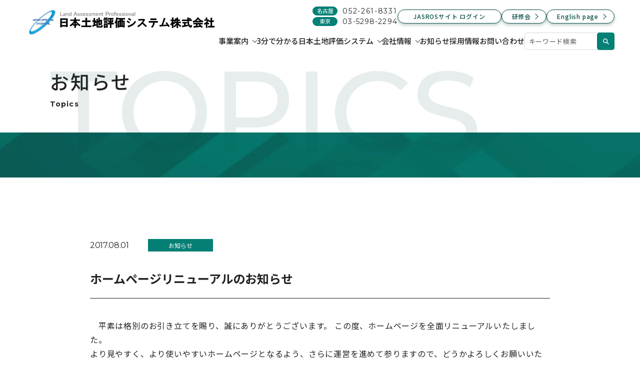

--- FILE ---
content_type: text/html; charset=UTF-8
request_url: https://www.jasinc.co.jp/info/renewal/
body_size: 57941
content:
<!DOCTYPE html>
<html lang="ja">

<head>
  <!-- Google Tag Manager -->
  <script>(function(w,d,s,l,i){w[l]=w[l]||[];w[l].push({'gtm.start':new Date().getTime(),event:'gtm.js'});var f=d.getElementsByTagName(s)[0],j=d.createElement(s),dl=l!='dataLayer'?'&l='+l:'';j.async=true;j.src='https://www.googletagmanager.com/gtm.js?id='+i+dl;f.parentNode.insertBefore(j,f);})(window,document,'script','dataLayer','GTM-NXCDD82');</script>
  <!-- End Google Tag Manager -->
  <meta charset="UTF-8">
  <!-- Global site tag (gtag.js) - Google Analytics -->
  <script async src="https://www.googletagmanager.com/gtag/js?id=G-TWBCS5GX7T"></script>
  <script>
    window.dataLayer = window.dataLayer || [];
    function gtag(){dataLayer.push(arguments);}
    gtag('js', new Date());

    gtag('config', 'G-TWBCS5GX7T');
  </script>

  <script type="text/javascript">
    (function(c,l,a,r,i,t,y){
        c[a]=c[a]||function(){(c[a].q=c[a].q||[]).push(arguments)};
        t=l.createElement(r);t.async=1;t.src="https://www.clarity.ms/tag/"+i;
        y=l.getElementsByTagName(r)[0];y.parentNode.insertBefore(t,y);
    })(window, document, "clarity", "script", "cobglrx8jk");
  </script>

  <title>日本土地評価システム株式会社</title>
  <meta name="format-detection" content="telephone=no">
  <meta name="viewport" content="width=device-width, initial-scale=1.0">
  <link rel="icon" href="https://www.jasinc.co.jp/wordpress/wp-content/themes/original_theme/favicon.ico" />
  <link rel="apple-touch-icon" href="https://www.jasinc.co.jp/wordpress/wp-content/themes/original_theme/apple-touch-icon.webp">
  <link rel="stylesheet" href="https://www.jasinc.co.jp/wordpress/wp-content/themes/original_theme/style.css" type="text/css" media="screen, print" />
  <link href='https://www.jasinc.co.jp/wordpress/wp-content/themes/original_theme/css/style.css' rel='stylesheet' type='text/css' media='all'>
  <link href='https://www.jasinc.co.jp/wordpress/wp-content/themes/original_theme/css/add.css' rel='stylesheet' type='text/css' media='all'>
  <!-- googlefont -->
  <link rel="preconnect" href="https://fonts.googleapis.com">
  <link rel="preconnect" href="https://fonts.gstatic.com" crossorigin>
  <link href="https://fonts.googleapis.com/css2?family=Montserrat:wght@100;300;400;500;700&family=Noto+Sans+JP:wght@100;300;400;500;700&display=swap" rel="stylesheet">
  <!-- slick -->
  <link rel="stylesheet" type="text/css" href="https://www.jasinc.co.jp/wordpress/wp-content/themes/original_theme/slick/slick.css" media="screen" />
  <link rel="stylesheet" type="text/css" href="https://www.jasinc.co.jp/wordpress/wp-content/themes/original_theme/slick/slick-theme.css" media="screen" />

  <style>
    .slider {
      opacity: 0;
      transition: opacity .5s linear;
    }
    .slider.slick-initialized {
      opacity: 1;
    }
  </style>

  <meta name='robots' content='max-image-preview:large' />
<link rel='dns-prefetch' href='//www.jasinc.co.jp' />
<link rel="alternate" title="oEmbed (JSON)" type="application/json+oembed" href="https://www.jasinc.co.jp/wp-json/oembed/1.0/embed?url=https%3A%2F%2Fwww.jasinc.co.jp%2Finfo%2Frenewal%2F" />
<link rel="alternate" title="oEmbed (XML)" type="text/xml+oembed" href="https://www.jasinc.co.jp/wp-json/oembed/1.0/embed?url=https%3A%2F%2Fwww.jasinc.co.jp%2Finfo%2Frenewal%2F&#038;format=xml" />
		<!-- This site uses the Google Analytics by MonsterInsights plugin v9.10.1 - Using Analytics tracking - https://www.monsterinsights.com/ -->
		<!-- Note: MonsterInsights is not currently configured on this site. The site owner needs to authenticate with Google Analytics in the MonsterInsights settings panel. -->
					<!-- No tracking code set -->
				<!-- / Google Analytics by MonsterInsights -->
		<style id='wp-img-auto-sizes-contain-inline-css' type='text/css'>
img:is([sizes=auto i],[sizes^="auto," i]){contain-intrinsic-size:3000px 1500px}
/*# sourceURL=wp-img-auto-sizes-contain-inline-css */
</style>
<style id='wp-emoji-styles-inline-css' type='text/css'>

	img.wp-smiley, img.emoji {
		display: inline !important;
		border: none !important;
		box-shadow: none !important;
		height: 1em !important;
		width: 1em !important;
		margin: 0 0.07em !important;
		vertical-align: -0.1em !important;
		background: none !important;
		padding: 0 !important;
	}
/*# sourceURL=wp-emoji-styles-inline-css */
</style>
<style id='wp-block-library-inline-css' type='text/css'>
:root{--wp-block-synced-color:#7a00df;--wp-block-synced-color--rgb:122,0,223;--wp-bound-block-color:var(--wp-block-synced-color);--wp-editor-canvas-background:#ddd;--wp-admin-theme-color:#007cba;--wp-admin-theme-color--rgb:0,124,186;--wp-admin-theme-color-darker-10:#006ba1;--wp-admin-theme-color-darker-10--rgb:0,107,160.5;--wp-admin-theme-color-darker-20:#005a87;--wp-admin-theme-color-darker-20--rgb:0,90,135;--wp-admin-border-width-focus:2px}@media (min-resolution:192dpi){:root{--wp-admin-border-width-focus:1.5px}}.wp-element-button{cursor:pointer}:root .has-very-light-gray-background-color{background-color:#eee}:root .has-very-dark-gray-background-color{background-color:#313131}:root .has-very-light-gray-color{color:#eee}:root .has-very-dark-gray-color{color:#313131}:root .has-vivid-green-cyan-to-vivid-cyan-blue-gradient-background{background:linear-gradient(135deg,#00d084,#0693e3)}:root .has-purple-crush-gradient-background{background:linear-gradient(135deg,#34e2e4,#4721fb 50%,#ab1dfe)}:root .has-hazy-dawn-gradient-background{background:linear-gradient(135deg,#faaca8,#dad0ec)}:root .has-subdued-olive-gradient-background{background:linear-gradient(135deg,#fafae1,#67a671)}:root .has-atomic-cream-gradient-background{background:linear-gradient(135deg,#fdd79a,#004a59)}:root .has-nightshade-gradient-background{background:linear-gradient(135deg,#330968,#31cdcf)}:root .has-midnight-gradient-background{background:linear-gradient(135deg,#020381,#2874fc)}:root{--wp--preset--font-size--normal:16px;--wp--preset--font-size--huge:42px}.has-regular-font-size{font-size:1em}.has-larger-font-size{font-size:2.625em}.has-normal-font-size{font-size:var(--wp--preset--font-size--normal)}.has-huge-font-size{font-size:var(--wp--preset--font-size--huge)}.has-text-align-center{text-align:center}.has-text-align-left{text-align:left}.has-text-align-right{text-align:right}.has-fit-text{white-space:nowrap!important}#end-resizable-editor-section{display:none}.aligncenter{clear:both}.items-justified-left{justify-content:flex-start}.items-justified-center{justify-content:center}.items-justified-right{justify-content:flex-end}.items-justified-space-between{justify-content:space-between}.screen-reader-text{border:0;clip-path:inset(50%);height:1px;margin:-1px;overflow:hidden;padding:0;position:absolute;width:1px;word-wrap:normal!important}.screen-reader-text:focus{background-color:#ddd;clip-path:none;color:#444;display:block;font-size:1em;height:auto;left:5px;line-height:normal;padding:15px 23px 14px;text-decoration:none;top:5px;width:auto;z-index:100000}html :where(.has-border-color){border-style:solid}html :where([style*=border-top-color]){border-top-style:solid}html :where([style*=border-right-color]){border-right-style:solid}html :where([style*=border-bottom-color]){border-bottom-style:solid}html :where([style*=border-left-color]){border-left-style:solid}html :where([style*=border-width]){border-style:solid}html :where([style*=border-top-width]){border-top-style:solid}html :where([style*=border-right-width]){border-right-style:solid}html :where([style*=border-bottom-width]){border-bottom-style:solid}html :where([style*=border-left-width]){border-left-style:solid}html :where(img[class*=wp-image-]){height:auto;max-width:100%}:where(figure){margin:0 0 1em}html :where(.is-position-sticky){--wp-admin--admin-bar--position-offset:var(--wp-admin--admin-bar--height,0px)}@media screen and (max-width:600px){html :where(.is-position-sticky){--wp-admin--admin-bar--position-offset:0px}}

/*# sourceURL=wp-block-library-inline-css */
</style><style id='global-styles-inline-css' type='text/css'>
:root{--wp--preset--aspect-ratio--square: 1;--wp--preset--aspect-ratio--4-3: 4/3;--wp--preset--aspect-ratio--3-4: 3/4;--wp--preset--aspect-ratio--3-2: 3/2;--wp--preset--aspect-ratio--2-3: 2/3;--wp--preset--aspect-ratio--16-9: 16/9;--wp--preset--aspect-ratio--9-16: 9/16;--wp--preset--color--black: #000000;--wp--preset--color--cyan-bluish-gray: #abb8c3;--wp--preset--color--white: #ffffff;--wp--preset--color--pale-pink: #f78da7;--wp--preset--color--vivid-red: #cf2e2e;--wp--preset--color--luminous-vivid-orange: #ff6900;--wp--preset--color--luminous-vivid-amber: #fcb900;--wp--preset--color--light-green-cyan: #7bdcb5;--wp--preset--color--vivid-green-cyan: #00d084;--wp--preset--color--pale-cyan-blue: #8ed1fc;--wp--preset--color--vivid-cyan-blue: #0693e3;--wp--preset--color--vivid-purple: #9b51e0;--wp--preset--gradient--vivid-cyan-blue-to-vivid-purple: linear-gradient(135deg,rgb(6,147,227) 0%,rgb(155,81,224) 100%);--wp--preset--gradient--light-green-cyan-to-vivid-green-cyan: linear-gradient(135deg,rgb(122,220,180) 0%,rgb(0,208,130) 100%);--wp--preset--gradient--luminous-vivid-amber-to-luminous-vivid-orange: linear-gradient(135deg,rgb(252,185,0) 0%,rgb(255,105,0) 100%);--wp--preset--gradient--luminous-vivid-orange-to-vivid-red: linear-gradient(135deg,rgb(255,105,0) 0%,rgb(207,46,46) 100%);--wp--preset--gradient--very-light-gray-to-cyan-bluish-gray: linear-gradient(135deg,rgb(238,238,238) 0%,rgb(169,184,195) 100%);--wp--preset--gradient--cool-to-warm-spectrum: linear-gradient(135deg,rgb(74,234,220) 0%,rgb(151,120,209) 20%,rgb(207,42,186) 40%,rgb(238,44,130) 60%,rgb(251,105,98) 80%,rgb(254,248,76) 100%);--wp--preset--gradient--blush-light-purple: linear-gradient(135deg,rgb(255,206,236) 0%,rgb(152,150,240) 100%);--wp--preset--gradient--blush-bordeaux: linear-gradient(135deg,rgb(254,205,165) 0%,rgb(254,45,45) 50%,rgb(107,0,62) 100%);--wp--preset--gradient--luminous-dusk: linear-gradient(135deg,rgb(255,203,112) 0%,rgb(199,81,192) 50%,rgb(65,88,208) 100%);--wp--preset--gradient--pale-ocean: linear-gradient(135deg,rgb(255,245,203) 0%,rgb(182,227,212) 50%,rgb(51,167,181) 100%);--wp--preset--gradient--electric-grass: linear-gradient(135deg,rgb(202,248,128) 0%,rgb(113,206,126) 100%);--wp--preset--gradient--midnight: linear-gradient(135deg,rgb(2,3,129) 0%,rgb(40,116,252) 100%);--wp--preset--font-size--small: 13px;--wp--preset--font-size--medium: 20px;--wp--preset--font-size--large: 36px;--wp--preset--font-size--x-large: 42px;--wp--preset--spacing--20: 0.44rem;--wp--preset--spacing--30: 0.67rem;--wp--preset--spacing--40: 1rem;--wp--preset--spacing--50: 1.5rem;--wp--preset--spacing--60: 2.25rem;--wp--preset--spacing--70: 3.38rem;--wp--preset--spacing--80: 5.06rem;--wp--preset--shadow--natural: 6px 6px 9px rgba(0, 0, 0, 0.2);--wp--preset--shadow--deep: 12px 12px 50px rgba(0, 0, 0, 0.4);--wp--preset--shadow--sharp: 6px 6px 0px rgba(0, 0, 0, 0.2);--wp--preset--shadow--outlined: 6px 6px 0px -3px rgb(255, 255, 255), 6px 6px rgb(0, 0, 0);--wp--preset--shadow--crisp: 6px 6px 0px rgb(0, 0, 0);}:where(.is-layout-flex){gap: 0.5em;}:where(.is-layout-grid){gap: 0.5em;}body .is-layout-flex{display: flex;}.is-layout-flex{flex-wrap: wrap;align-items: center;}.is-layout-flex > :is(*, div){margin: 0;}body .is-layout-grid{display: grid;}.is-layout-grid > :is(*, div){margin: 0;}:where(.wp-block-columns.is-layout-flex){gap: 2em;}:where(.wp-block-columns.is-layout-grid){gap: 2em;}:where(.wp-block-post-template.is-layout-flex){gap: 1.25em;}:where(.wp-block-post-template.is-layout-grid){gap: 1.25em;}.has-black-color{color: var(--wp--preset--color--black) !important;}.has-cyan-bluish-gray-color{color: var(--wp--preset--color--cyan-bluish-gray) !important;}.has-white-color{color: var(--wp--preset--color--white) !important;}.has-pale-pink-color{color: var(--wp--preset--color--pale-pink) !important;}.has-vivid-red-color{color: var(--wp--preset--color--vivid-red) !important;}.has-luminous-vivid-orange-color{color: var(--wp--preset--color--luminous-vivid-orange) !important;}.has-luminous-vivid-amber-color{color: var(--wp--preset--color--luminous-vivid-amber) !important;}.has-light-green-cyan-color{color: var(--wp--preset--color--light-green-cyan) !important;}.has-vivid-green-cyan-color{color: var(--wp--preset--color--vivid-green-cyan) !important;}.has-pale-cyan-blue-color{color: var(--wp--preset--color--pale-cyan-blue) !important;}.has-vivid-cyan-blue-color{color: var(--wp--preset--color--vivid-cyan-blue) !important;}.has-vivid-purple-color{color: var(--wp--preset--color--vivid-purple) !important;}.has-black-background-color{background-color: var(--wp--preset--color--black) !important;}.has-cyan-bluish-gray-background-color{background-color: var(--wp--preset--color--cyan-bluish-gray) !important;}.has-white-background-color{background-color: var(--wp--preset--color--white) !important;}.has-pale-pink-background-color{background-color: var(--wp--preset--color--pale-pink) !important;}.has-vivid-red-background-color{background-color: var(--wp--preset--color--vivid-red) !important;}.has-luminous-vivid-orange-background-color{background-color: var(--wp--preset--color--luminous-vivid-orange) !important;}.has-luminous-vivid-amber-background-color{background-color: var(--wp--preset--color--luminous-vivid-amber) !important;}.has-light-green-cyan-background-color{background-color: var(--wp--preset--color--light-green-cyan) !important;}.has-vivid-green-cyan-background-color{background-color: var(--wp--preset--color--vivid-green-cyan) !important;}.has-pale-cyan-blue-background-color{background-color: var(--wp--preset--color--pale-cyan-blue) !important;}.has-vivid-cyan-blue-background-color{background-color: var(--wp--preset--color--vivid-cyan-blue) !important;}.has-vivid-purple-background-color{background-color: var(--wp--preset--color--vivid-purple) !important;}.has-black-border-color{border-color: var(--wp--preset--color--black) !important;}.has-cyan-bluish-gray-border-color{border-color: var(--wp--preset--color--cyan-bluish-gray) !important;}.has-white-border-color{border-color: var(--wp--preset--color--white) !important;}.has-pale-pink-border-color{border-color: var(--wp--preset--color--pale-pink) !important;}.has-vivid-red-border-color{border-color: var(--wp--preset--color--vivid-red) !important;}.has-luminous-vivid-orange-border-color{border-color: var(--wp--preset--color--luminous-vivid-orange) !important;}.has-luminous-vivid-amber-border-color{border-color: var(--wp--preset--color--luminous-vivid-amber) !important;}.has-light-green-cyan-border-color{border-color: var(--wp--preset--color--light-green-cyan) !important;}.has-vivid-green-cyan-border-color{border-color: var(--wp--preset--color--vivid-green-cyan) !important;}.has-pale-cyan-blue-border-color{border-color: var(--wp--preset--color--pale-cyan-blue) !important;}.has-vivid-cyan-blue-border-color{border-color: var(--wp--preset--color--vivid-cyan-blue) !important;}.has-vivid-purple-border-color{border-color: var(--wp--preset--color--vivid-purple) !important;}.has-vivid-cyan-blue-to-vivid-purple-gradient-background{background: var(--wp--preset--gradient--vivid-cyan-blue-to-vivid-purple) !important;}.has-light-green-cyan-to-vivid-green-cyan-gradient-background{background: var(--wp--preset--gradient--light-green-cyan-to-vivid-green-cyan) !important;}.has-luminous-vivid-amber-to-luminous-vivid-orange-gradient-background{background: var(--wp--preset--gradient--luminous-vivid-amber-to-luminous-vivid-orange) !important;}.has-luminous-vivid-orange-to-vivid-red-gradient-background{background: var(--wp--preset--gradient--luminous-vivid-orange-to-vivid-red) !important;}.has-very-light-gray-to-cyan-bluish-gray-gradient-background{background: var(--wp--preset--gradient--very-light-gray-to-cyan-bluish-gray) !important;}.has-cool-to-warm-spectrum-gradient-background{background: var(--wp--preset--gradient--cool-to-warm-spectrum) !important;}.has-blush-light-purple-gradient-background{background: var(--wp--preset--gradient--blush-light-purple) !important;}.has-blush-bordeaux-gradient-background{background: var(--wp--preset--gradient--blush-bordeaux) !important;}.has-luminous-dusk-gradient-background{background: var(--wp--preset--gradient--luminous-dusk) !important;}.has-pale-ocean-gradient-background{background: var(--wp--preset--gradient--pale-ocean) !important;}.has-electric-grass-gradient-background{background: var(--wp--preset--gradient--electric-grass) !important;}.has-midnight-gradient-background{background: var(--wp--preset--gradient--midnight) !important;}.has-small-font-size{font-size: var(--wp--preset--font-size--small) !important;}.has-medium-font-size{font-size: var(--wp--preset--font-size--medium) !important;}.has-large-font-size{font-size: var(--wp--preset--font-size--large) !important;}.has-x-large-font-size{font-size: var(--wp--preset--font-size--x-large) !important;}
/*# sourceURL=global-styles-inline-css */
</style>

<style id='classic-theme-styles-inline-css' type='text/css'>
/*! This file is auto-generated */
.wp-block-button__link{color:#fff;background-color:#32373c;border-radius:9999px;box-shadow:none;text-decoration:none;padding:calc(.667em + 2px) calc(1.333em + 2px);font-size:1.125em}.wp-block-file__button{background:#32373c;color:#fff;text-decoration:none}
/*# sourceURL=/wp-includes/css/classic-themes.min.css */
</style>
<link rel='stylesheet' id='contact-form-7-css' href='https://www.jasinc.co.jp/wordpress/wp-content/plugins/contact-form-7/includes/css/styles.css?ver=6.1.4' type='text/css' media='all' />
<link rel='stylesheet' id='wpcf7-redirect-script-frontend-css' href='https://www.jasinc.co.jp/wordpress/wp-content/plugins/wpcf7-redirect/build/assets/frontend-script.css?ver=2c532d7e2be36f6af233' type='text/css' media='all' />
<link rel='stylesheet' id='wp-members-css' href='https://www.jasinc.co.jp/wordpress/wp-content/plugins/wp-members/assets/css/forms/generic-no-float.min.css?ver=3.5.4.4' type='text/css' media='all' />
<script type="text/javascript" src="https://www.jasinc.co.jp/wordpress/wp-includes/js/jquery/jquery.min.js?ver=3.7.1" id="jquery-core-js"></script>
<script type="text/javascript" src="https://www.jasinc.co.jp/wordpress/wp-includes/js/jquery/jquery-migrate.min.js?ver=3.4.1" id="jquery-migrate-js"></script>
<link rel="https://api.w.org/" href="https://www.jasinc.co.jp/wp-json/" /><link rel="alternate" title="JSON" type="application/json" href="https://www.jasinc.co.jp/wp-json/wp/v2/info/2416" /><link rel="EditURI" type="application/rsd+xml" title="RSD" href="https://www.jasinc.co.jp/wordpress/xmlrpc.php?rsd" />
<meta name="generator" content="WordPress 6.9" />
<link rel="canonical" href="https://www.jasinc.co.jp/info/renewal/" />
<link rel='shortlink' href='https://www.jasinc.co.jp/?p=2416' />
  <meta name="google-site-verification" content="6TqJbyMoFKk9Fe6TEdt24HAV2xOxiq3afJKk-d2r1fY" />
	<script id="_bownow_ts">
var _bownow_ts = document.createElement('script');
_bownow_ts.charset = 'utf-8';
_bownow_ts.src = 'https://contents.bownow.jp/js/UTC_3a42584698d505eac9b1/trace.js';
document.getElementsByTagName('head')[0].appendChild(_bownow_ts);
</script>
</head>



<body class="drawer drawer--top animsition-overlay top_hd">
  <!-- Google Tag Manager (noscript) -->
  <noscript><iframe src="https://www.googletagmanager.com/ns.html?id=GTM-NXCDD82" height="0" width="0" style="display:none;visibility:hidden"></iframe></noscript>
  <!-- End Google Tag Manager (noscript) -->

  <div class="hero"></div>
  <header id="header">
    <div class="pc outer">

      <div class="header_flex">
        <div class="img_logo">
                    <a href="https://www.jasinc.co.jp">
            <img src="https://www.jasinc.co.jp/wordpress/wp-content/themes/original_theme/img/Comprehensive/logo.png" alt="日本土地評価システム株式会社">
          </a>
                  </div>

        <div>
          <div class="right_flex">
            <div class="right_flex">
              <div class="tel_number">
                <a href="tel:+81-52-261-8331"><span>名古屋</span>052-261-8331</a>
                <a href="tel:+81-3-5298-2294"><span>東京</span>03-5298-2294</a>
              </div>
            </div>
            <div class="right_flex">
              <div class="btn white_btn">
                                <a href="https://www.jasinc.co.jp/membersportal/mypage/">JASROSサイト ログイン</a>
                              </div>

              <div class="btn white_btn arrow">
                <a href="https://www.jasinc.co.jp/information/seminar/">研修会</a>
              </div>

              <div class="btn white_btn arrow">
                <a href="https://www.jasinc.co.jp/en">English page</a>
              </div>
            </div>
          </div>
        </div>
      </div>

      <nav class="header-nav" role="navigation">
        <ul class="menu_flex">
          <li class="header-menu-item">
            <a href="https://www.jasinc.co.jp/hyoka/"><span>事業案内</span><span class="mega_arrow"></span></a>
            <article class="toggle">
              <div class="toggle_wrap">
                <div class="left">
                  <p>事業案内</p>
                </div>
                <div class="right">
                  <div class="flex">
                    <div class="sub_tt">
                      <p>サービス概要</p>
                    </div>
                    <div class="menu">
                      <p><a href="https://www.jasinc.co.jp/hyoka/">公共向け 固定資産税評価業務</a></p>
                      <p><a href="https://www.jasinc.co.jp/kantei/">不動産鑑定評価業務</a></p>
                      <p><a href="https://www.jasinc.co.jp/consul/">不動産コンサルティング</a></p>
                      <p><a
                          href="https://www.jasinc.co.jp/syokyakuseibi/">償却資産・設備台帳整備業務<br>データ活用支援（データインテグレーション）</a>
                      </p>
                      <p><a href="https://www.jasinc.co.jp/bbyc/">市街地再開発事業等におけるB/C(費用便益分析)業務</a></p>
                    </div>
                  </div>
                </div>
                <div class="right">
                  <div class="flex">
                    <div class="sub_tt">
                      <p>システム概要</p>
                    </div>
                    <div class="menu">
                      <p><a href="https://www.jasinc.co.jp/jasros/">JASROS（固定資産税路線価評価システム）</a></p>
                      <p><a href="https://www.jasinc.co.jp/siryokanri/">博物館・資料館向け資料管理システム</a></p>
                    </div>
                  </div>
                </div>
              </div>
            </article>
          </li>

          <li class="header-menu-item">
            <a href="https://www.jasinc.co.jp/three/"><span>3分で分かる日本土地評価システム</span><span
                class="mega_arrow"></span></a>
            <article class="toggle">
              <div class="toggle_wrap">
                <div class="left">
                  <p>3分で分かる<br>日本土地評価システム</p>
                </div>
                <div class="right">
                  <div class="menu">
                    <p><a href="https://www.jasinc.co.jp/three#strengths">5つの強み</a></p>
                    <p><a href="https://www.jasinc.co.jp/three#intro">導入実績</a></p>
                    <p><a href="https://www.jasinc.co.jp/three#data">数字で見る日本土地評価システム</a></p>
                    <p><a href="https://www.jasinc.co.jp/three#voice">自治体の担当職員様の声</a></p>
                  </div>
                </div>
              </div>
            </article>
          </li>

          <li class="header-menu-item">
            <a href="https://www.jasinc.co.jp/company/"><span>会社情報</span><span
                class="mega_arrow"></span></a>
            <article class="toggle">
              <div class="toggle_wrap">
                <div class="left">
                  <p>会社情報</p>
                </div>
                <div class="right">
                  <div class="menu">
                    <p><a href="https://www.jasinc.co.jp/company">会社概要</a></p>
                    <p><a href="https://www.jasinc.co.jp/aboutus">弊社について</a></p>
                    <p><a href="https://www.jasinc.co.jp/iso">認証取得</a></p>
                    <p><a href="https://www.jasinc.co.jp/kyodokenkyu">共同研究</a></p>
                  </div>
                </div>
              </div>
            </article>
          </li>

          <li class="header-menu-item">
            <a href="https://www.jasinc.co.jp/info/"><span>お知らせ</span></a>
          </li>
          <li class="header-menu-item">
            <a href="https://www.jasinc.co.jp/recruit/"><span>採用情報</span></a>
          </li>
          <li class="header-menu-item">
            <a href="https://www.jasinc.co.jp/contact/"><span>お問い合わせ</span></a>
          </li>
          <li>
            <div class="search_form"><div>
  <form method="get" class="searchform" action="https://www.jasinc.co.jp/">
    <input type="text" placeholder="キーワード検索" name="s" class="searchfield" value="" />
    <div class="submit">
    <img src="https://www.jasinc.co.jp/wordpress/wp-content/themes/original_theme/img/Comprehensive/search.svg" alt="">
    <input type="submit" value="" alt="検索" title=" " class="searchsubmit">
    </div>
  </form>
</div>

</div>
          </li>
        </ul>
      </nav>
    </div>

    <div class="sp">
      <div class="header_flex">
        <div class="img_logo">
          <a href="https://www.jasinc.co.jp">
            <img src="https://www.jasinc.co.jp/wordpress/wp-content/themes/original_theme/img/Comprehensive/logo.png" alt="日本土地評価システム株式会社">
          </a>
        </div>
        <div class="rightbox">
          
        <!-- new hamberger -->
          <div id="nav-wrapper" class="nav-wrapper drawer-nav">
            <div class="hamburger close close-hamburger" id="js-hamburger">
              <span class="hamburger__line hamburger__line--1"></span>
              <span class="hamburger__line hamburger__line--2"></span>
              <span class="hamburger__line hamburger__line--3"></span>
              <span class="hamburger__text">MENU</span>
            </div>
            <nav class="sp-nav" id="target">
                <div class="img_nav_wrap">
                  <div class="img_nav">
                    <a href="https://www.jasinc.co.jp" class="logo">
                      <img src="https://www.jasinc.co.jp/wordpress/wp-content/themes/original_theme/img/Comprehensive/logo.png"
                        alt="日本土地評価システム株式会社">
                    </a>
                    <a href="https://www.jasinc.co.jp/en" class="en">
                      <img src="https://www.jasinc.co.jp/wordpress/wp-content/themes/original_theme/img/Comprehensive/english.svg" alt="English">
                    </a>
                  </div>
                </div>

                <div class="menu_wrap">
                  <div class="search_form"><div>
  <form method="get" class="searchform" action="https://www.jasinc.co.jp/">
    <input type="text" placeholder="キーワード検索" name="s" class="searchfield" value="" />
    <div class="submit">
    <img src="https://www.jasinc.co.jp/wordpress/wp-content/themes/original_theme/img/Comprehensive/search.svg" alt="">
    <input type="submit" value="" alt="検索" title=" " class="searchsubmit">
    </div>
  </form>
</div>

</div>

                  <ul class="accordion">
                    <li>
                      <a href="https://www.jasinc.co.jp" class="ac-parent">ホーム</a>
                    </li>

                    <li>
                      <p class="ac-parent">事業案内</p>
                      <div class="ac-child">
                        <ul>
                          <li class="heading">サービス概要</li>
                          <li><a href="https://www.jasinc.co.jp/hyoka/">公共向け 固定資産税評価業務</a></li>
                          <li><a href="https://www.jasinc.co.jp/kantei/">不動産鑑定評価業務</a></li>
                          <li><a href="https://www.jasinc.co.jp/consul/">不動産コンサルティング</a></li>
                          <li><a href="https://www.jasinc.co.jp/syokyakuseibi/">償却資産・設備台帳整備業務<br>データ活用支援（データインテグレーション）</a></li>
                          <li><a href="https://www.jasinc.co.jp/bbyc/">市街地再開発事業等におけるB/C(費用便益分析)業務</a></li>
                          <li class="heading">システム概要</li>
                          <li><a href="https://www.jasinc.co.jp/jasros/">JASROS（固定資産税路線価評価システム）</a></li>
                          <li><a href="https://www.jasinc.co.jp/siryokanri/">博物館・資料館向け資料管理システム</a></li>
                        </ul>
                      </div>
                    </li>

                    <li>
                      <p class="ac-parent">3分で分かる日本土地評価システム</p>
                      <div class="ac-child">
                        <ul>
                          <li><a href="https://www.jasinc.co.jp/three#strengths">5つの強み</a></li>
                          <li><a href="https://www.jasinc.co.jp/three#intro">導入実績</a></li>
                          <li><a href="https://www.jasinc.co.jp/three#data">数字で見る日本土地評価システム</a></li>
                          <li><a href="https://www.jasinc.co.jp/three#voice">自治体の担当職員様の声</a></li>
                        </ul>
                      </div>
                    </li>

                    <li>
                      <p class="ac-parent">会社情報</p>
                      <div class="ac-child">
                        <ul>
                          <li><a href="https://www.jasinc.co.jp/company">会社概要</a></li>
                          <li><a href="https://www.jasinc.co.jp/aboutus">弊社について</a></li>
                          <li><a href="https://www.jasinc.co.jp/iso">認証取得</a></li>
                          <li><a href="https://www.jasinc.co.jp/kyodokenkyu">共同研究</a></li>
                        </ul>
                      </div>
                    </li>

                    <li>
                      <a href="https://www.jasinc.co.jp/info" class="ac-parent">お知らせ</a>
                    </li>

                    <li>
                      <a href="https://www.jasinc.co.jp/recruit" class="ac-parent">採用情報</a>
                    </li>

                    <li>
                      <a href="https://www.jasinc.co.jp/contact" class="ac-parent">お問い合わせ</a>
                    </li>

                    <li>
                      <a href="https://www.jasinc.co.jp/privacy" class="ac-parent">プライバシーポリシー</a>
                    </li>
                  </ul>

                  <div class="link">
                    <div class="flex">
                                            <a href="https://www.jasinc.co.jp/membersportal/mypage">JASROSサイト<br>ログイン</a>
                      
                      <a href="https://www.jasinc.co.jp/information/seminar/">研修会</a>
                    </div>
                    <div class="flex">
                      <a href="https://www.jasinc.co.jp/contact">お問い合わせ</a>
                    </div>
                  </div>

                  <div class="tel_number">
                    <div>
                      <a href="tel:+81-52-261-8331"><span>名古屋</span>052-261-8331</a>
                      <a href="tel:+81-3-5298-2294"><span>東京</span>03-5298-2294</a>
                    </div>
                  </div>
                </div>
            </nav>
            <div class="black-bg" id="js-black-bg"></div>
          </div>

        </div>
      </div>

    </div>

    <div class="pc header_sticky">
      <div class="flex outer">
        <div class="img_logo">
          <a href="https://www.jasinc.co.jp">
            <img src="https://www.jasinc.co.jp/wordpress/wp-content/themes/original_theme/img/Comprehensive/logo.png" alt="日本土地評価システム株式会社">
          </a>
        </div>
        <nav class="header-nav" role="navigation">
          <ul class="menu_flex">
            <li class="header-menu-item">
              <a href="https://www.jasinc.co.jp/hyoka/"><span>事業案内</span><span
                  class="mega_arrow"></span></a>
              <article class="toggle">
                <div class="toggle_wrap">
                  <div class="left">
                    <p>事業案内</p>
                  </div>
                  <div class="right">
                    <div class="flex">
                      <div class="sub_tt">
                        <p>サービス概要</p>
                      </div>
                      <div class="menu">
                        <p><a href="https://www.jasinc.co.jp/hyoka/">公共向け 固定資産税評価業務</a></p>
                        <p><a href="https://www.jasinc.co.jp/kantei/">不動産鑑定評価業務</a></p>
                        <p><a href="https://www.jasinc.co.jp/consul/">不動産コンサルティング</a></p>
                        <p><a
                            href="https://www.jasinc.co.jp/syokyakuseibi/">償却資産・設備台帳整備業務<br>データ活用支援（データインテグレーション）</a>
                        </p>
                        <p><a href="https://www.jasinc.co.jp/bbyc/">市街地再開発事業等におけるB/C(費用便益分析)業務</a></p>
                      </div>
                    </div>
                  </div>
                  <div class="right">
                    <div class="flex">
                      <div class="sub_tt">
                        <p>システム概要</p>
                      </div>
                      <div class="menu">
                        <p><a href="https://www.jasinc.co.jp/jasros/">JASROS（固定資産税路線価評価システム）</a></p>
                        <p><a href="https://www.jasinc.co.jp/siryokanri/">博物館・資料館向け資料管理システム</a></p>
                      </div>
                    </div>
                  </div>
                </div>
              </article>
            </li>
            <li class="header-menu-item">
              <a href="https://www.jasinc.co.jp/three/"><span>3分で分かる日本土地評価システム</span><span
                  class="mega_arrow"></span></a>
              <article class="toggle">
                <div class="toggle_wrap">
                  <div class="left">
                    <p>3分で分かる<br>日本土地評価システム</p>
                  </div>
                  <div class="right">
                    <div class="menu">
                      <p><a href="https://www.jasinc.co.jp/three#strengths">5つの強み</a></p>
                      <p><a href="https://www.jasinc.co.jp/three#intro">導入実績</a></p>
                      <p><a href="https://www.jasinc.co.jp/three#data">数字で見る日本土地評価システム</a></p>
                      <p><a href="https://www.jasinc.co.jp/three#voice">自治体の担当職員様の声</a></p>
                    </div>
                  </div>
                </div>
              </article>
            </li>
            <li class="header-menu-item">
              <a href="https://www.jasinc.co.jp/company/"><span>会社情報</span><span
                  class="mega_arrow"></span></a>
              <article class="toggle">
                <div class="toggle_wrap">
                  <div class="left">
                    <p>会社情報</p>
                  </div>
                  <div class="right">
                    <div class="menu">
                      <p><a href="https://www.jasinc.co.jp/company">会社概要</a></p>
                      <p><a href="https://www.jasinc.co.jp/aboutus">弊社について</a></p>
                      <p><a href="https://www.jasinc.co.jp/iso">認証取得</a></p>
                      <p><a href="https://www.jasinc.co.jp/kyodokenkyu">共同研究</a></p>
                    </div>
                  </div>
                </div>
              </article>
            </li>
            <li class="header-menu-item">
              <a href="https://www.jasinc.co.jp/info/"><span>お知らせ</span></a>
            </li>
            <li class="header-menu-item">
              <a href="https://www.jasinc.co.jp/recruit/"><span>採用情報</span></a>
            </li>
            <li class="header-menu-item">
              <div class="btn white_btn arrow">
                <a href="https://www.jasinc.co.jp/en">En page</a>
              </div>
            </li>
          </ul>

          <div class="sticky_search_btn">
            <a><img src="https://www.jasinc.co.jp/wordpress/wp-content/themes/original_theme/img/Comprehensive/search.svg" alt="検索"></a>
          </div>

        </nav>
      </div>

      <div class="sticky_search">
        <div class="outer">
          <div class="search_form"><div>
  <form method="get" class="searchform" action="https://www.jasinc.co.jp/">
    <input type="text" placeholder="キーワード検索" name="s" class="searchfield" value="" />
    <div class="submit">
    <img src="https://www.jasinc.co.jp/wordpress/wp-content/themes/original_theme/img/Comprehensive/search.svg" alt="">
    <input type="submit" value="" alt="検索" title=" " class="searchsubmit">
    </div>
  </form>
</div>

</div>
        </div>
      </div>
    </div>
  </header>


  <aside id="side-tab" class="tab_invisible">
    <div>
      <div class="box">
                <a href="https://www.jasinc.co.jp/membersportal/mypage/">
          <span>JASROS<br>サイト<br>ログイン</span>
          <img src="https://www.jasinc.co.jp/wordpress/wp-content/themes/original_theme/img/Comprehensive/jasros_icon.svg" alt="JASROSサイトログイン">
        </a>
              </div>
      <div class="box">
        <a href="https://www.jasinc.co.jp/information/seminar/">
          <span>研修会</span>
          <img src="https://www.jasinc.co.jp/wordpress/wp-content/themes/original_theme/img/Comprehensive/seminar_icon.svg" alt="研修会">
        </a>
      </div>
      <div class="box">
        <a href="https://www.jasinc.co.jp/contact">
          <span>お問い合わせ</span>
          <img src="https://www.jasinc.co.jp/wordpress/wp-content/themes/original_theme/img/Comprehensive/contact_icon.svg" alt="お問い合わせ">
        </a>
      </div>
    </div>
  </aside><main>
<section id="sv" class="aboutus_sv">
  <div class="inner">
    <p class="back">TOPICS</p>
    <h1>お知らせ<span>Topics</span></h1>
  </div>
  <div class="line"></div>
</section>

<section class="single_post">
    <div class="inner_920">
        <div class="single_area">
            
                <div id="content" class="news_content">
                    <div class="news_title">

                        <p class="date">2017.08.01</p>
                        <p class="category">
                        <!-- ターム名取得 -->
                        お知らせ                        </p>
                        <h2 class="title">ホームページリニューアルのお知らせ</h2>
                    </div>
                    <div><p class="content"><p>　平素は格別のお引き立てを賜り、誠にありがとうございます。 この度、ホームページを全面リニューアルいたしました。<br />
 より見やすく、より使いやすいホームページとなるよう、さらに運営を進めて参りますので、どうかよろしくお願いいたします。</p>
<h3>リニューアルに伴うJASROSサイトの会員登録方法の変更</h3>
<p>　ホームページのリニューアルに伴い、会員制ホームページ「JASROSサイト」の会員登録方法を変更いたしました。 既にJASROSサイトにご登録いただいている方は、サイトをご覧いただくためのIDとパスワードを弊社からお知らせいたします。</p>
<p>　新規会員へのご登録方法につきましては、<a href="../../wp-content/themes/original_theme/membersportal/">「JASROS会員とは」</a>ページ内にある「ご登録方法」をご参照くださいますようお願いいたします。</p>
<h3>リニューアルに伴うページアドレスの変更</h3>
<p>　ホームページのリニューアルに伴い、一部のページのアドレスが変更となりました。<br />
 「お気に入り」や「ブックマーク」に登録されている方は、お手数をおかけいたしますが、 新しいURLへの登録変更をお願いいたします。</p>
<p>&nbsp;</p>
</p></div>
                </div>

                    </div>

        <div class="page_nav flex">
            <div class="link"><a href="https://www.jasinc.co.jp/info/h29spring/" rel="prev"> 前へ</a></div>

            <div class="btn white_btn arrow_before">
            <a href="https://www.jasinc.co.jp/info">
                <span>一覧に戻る</span>
            </a>
            </div>
            
            <div class="link"><a href="https://www.jasinc.co.jp/info/recpas_fair21/" rel="next">次へ</a></div>
        </div>
        

    </div>
</section>
</main>


<div class="page-top">
  <a href="#">
    <div class="Arrow-Top"></div>
  </a>
</div>


<div class="pc">
    <section class="breadcrumb">
    <div class="breadcrumbs outer" typeof="BreadcrumbList" vocab="https://schema.org/">
    <!-- Breadcrumb NavXT 7.5.0 -->
<span property="itemListElement" typeof="ListItem"><a property="item" typeof="WebPage" title="Go to 日本土地評価システム株式会社." href="https://www.jasinc.co.jp" class="home" ><span property="name">TOP</span></a><meta property="position" content="1"></span><span class="hyphen">ー</span><span property="itemListElement" typeof="ListItem"><a property="item" typeof="WebPage" title="お知らせへ移動する" href="https://www.jasinc.co.jp/info/" class="archive post-info-archive" ><span property="name">お知らせ</span></a><meta property="position" content="2"></span><span class="hyphen">ー</span><span property="itemListElement" typeof="ListItem"><span property="name" class="post post-info current-item">ホームページリニューアルのお知らせ</span><meta property="url" content="https://www.jasinc.co.jp/info/renewal/"><meta property="position" content="3"></span>    </div>
    </section>
</div>


<footer>
  <div class="outer">
    <div class="footer_flex">

      <div class="footer_left">
        <div class="img_area">
          <img src="https://www.jasinc.co.jp/wordpress/wp-content/themes/original_theme/img/Comprehensive/logo.png" alt="日本土地評価システム株式会社">
        </div>

        <div class="footer_info">
          <ul>
            <li>
              <em>名古屋本社</em>
              <br>〒460-0011　<br class="pc_none">愛知県名古屋市中区大須4-11-50 カミヤビル 8F
              <br>TEL：052-261-8331　FAX：052-261-8332
              <br>E-mail：info@jasinc.co.jp
            </li>
            <li>
              <em>東京本社</em>
              <br>〒101-0036　<br class="pc_none">東京都千代田区神田北乗物町1 イケダビル 7F
              <br>TEL：03-5298-2294　FAX：03-3252-1650
              <br>E-mail：jas-tokyo@jasinc.co.jp
            </li>
          </ul>
        </div>


      </div>

      <div class="footer_flex sp_none">

        <div class="menus">
          <div>
          <p><span>事業案内</span></p>
          <p><span class="subtt">サービス概要</span></p>
          <p><a href="https://www.jasinc.co.jp/hyoka/"><span class="sub">公共向け 固定資産税評価業務</span></a></p>
          <p><a href="https://www.jasinc.co.jp/kantei/"><span class="sub">不動産鑑定評価業務</span></a></p>
          <p><a href="https://www.jasinc.co.jp/consul/"><span class="sub">不動産コンサルティング</span></a></p>
          <p><a href="https://www.jasinc.co.jp/syokyakuseibi/"><span class="sub">償却資産・設備台帳整備業務<br>データ活用支援（データインテグレーション）</span></a></p>
          <p><a href="https://www.jasinc.co.jp/bbyc/"><span class="sub">市街地再開発事業等におけるB/C(費用便益分析)業務</span></a></p>
          <!-- <p><a href="https://www.jasinc.co.jp/datakatsuyou/"><span class="sub">データ活用支援（データインテグレーション）</span></a></p> -->
          <p><span class="subtt">システム概要</span></p>
          <p><a href="https://www.jasinc.co.jp/jasros"><span class="sub">JASROS（固定資産税路線価評価システム）</span></a></p>
          <p><a href="https://www.jasinc.co.jp/siryokanri"><span class="sub">博物館・資料館向け資料管理システム</span></a></p>
          </div>
        </div>

      <div class="menus">
        <div>
          <p><span>3分で分かる日本土地評価システム</span></p>
          <p><a href="https://www.jasinc.co.jp/three#strengths"><span class="sub">5つの強み</span></a></p>
          <p><a href="https://www.jasinc.co.jp/three#intro"><span class="sub">導入実績</span></a></p>
          <p><a href="https://www.jasinc.co.jp/three#data"><span class="sub">数字で見る日本土地評価システム</span></a></p>
          <p><a href="https://www.jasinc.co.jp/three#voice"><span class="sub">自治体の担当職員様の声</span></a></p>
        </div>
        <div>
          <p><span class="subtt">会社情報</span></p>
          <p><a href="https://www.jasinc.co.jp/company/"><span class="sub">会社概要</span></a></p>
          <p><a href="https://www.jasinc.co.jp/aboutus/"><span class="sub">弊社について</span></a></p>
          <p><a href="https://www.jasinc.co.jp/iso/"><span class="sub">認証取得</span></a></p>
          <p><a href="https://www.jasinc.co.jp/kyodokenkyu/"><span class="sub">共同研究</span></a></p>
        </div>
      </div>

      <div class="menus">
        <p><a href="https://www.jasinc.co.jp/info/"><span>お知らせ</span></a></p>
        <p><a href="https://www.jasinc.co.jp/recruit/"><span>採用情報</span></a></p>
        <p><a href="https://www.jasinc.co.jp/contact/"><span>お問い合わせ</span></a></p>
        <p><a href="https://www.jasinc.co.jp/privacy/"><span>プライバシーポリシー</span></a></p>
      </div>

    </div>

    <div class="footer_flex pc_none">
        <div class="menus">
          <p><a href="https://www.jasinc.co.jp/hyoka/"><span>事業案内</span></a></p>
          <p><a href="https://www.jasinc.co.jp/three/"><span>3分で分かる<br>日本土地評価システム</span></a></p>
          <p><a href="https://www.jasinc.co.jp/company/"><span>会社情報</span></a></p>
          <p><a href="https://www.jasinc.co.jp/info/"><span>お知らせ</span></a></p>
        </div>
        <div class="menus">
          <p><a href="https://www.jasinc.co.jp/recruit/"><span>採用情報</span></a></p>
          <p><a href="https://www.jasinc.co.jp/contact/"><span>お問い合わせ</span></a></p>
          <p><a href="https://www.jasinc.co.jp/privacy/"><span>プライバシーポリシー</span></a></p>
        </div>
    </div>


  </div>

  <p class="recaptcha">このサイトはreCAPTCHAによって保護されており、<br class="tab_visible">Googleの<a href="https://policies.google.com/privacy">プライバシーポリシー</a>と<a
      href="https://policies.google.com/terms">利用規約</a>が適用されます。</p>



  </div>
  <div class="copyright">© 2022 Japan Appraisal System, Inc.</div>

</footer>
<script src="https://ajax.googleapis.com/ajax/libs/jquery/3.2.1/jquery.min.js"></script>
<script src='https://www.jasinc.co.jp/wordpress/wp-content/themes/original_theme/js/myscript.js'></script>

<script type="speculationrules">
{"prefetch":[{"source":"document","where":{"and":[{"href_matches":"/*"},{"not":{"href_matches":["/wordpress/wp-*.php","/wordpress/wp-admin/*","/wordpress/wp-content/uploads/*","/wordpress/wp-content/*","/wordpress/wp-content/plugins/*","/wordpress/wp-content/themes/original_theme/*","/*\\?(.+)"]}},{"not":{"selector_matches":"a[rel~=\"nofollow\"]"}},{"not":{"selector_matches":".no-prefetch, .no-prefetch a"}}]},"eagerness":"conservative"}]}
</script>
  <script>
    document.addEventListener('DOMContentLoaded', function () {
      const enableSubmit = function (event) {
        const form = event.target;
        form.classList.remove('is-submitting');
        const submitButton = form.querySelector('input[type="submit"], button[type="submit"]');
        if (submitButton) {
          submitButton.disabled = false;
          submitButton.value = '送信';
        }
      };

      document.addEventListener('wpcf7submit', function (event) {
        const form = event.target;
        form.classList.add('is-submitting');
        const submitButton = form.querySelector('input[type="submit"], button[type="submit"]');
        if (submitButton) {
          submitButton.disabled = true;
          submitButton.value = '送信中...';
        }
      }, false);

      ['wpcf7invalid', 'wpcf7spam', 'wpcf7mailfailed'].forEach(eventType => {
        document.addEventListener(eventType, enableSubmit, false);
      });
    });
  </script>
  <script type="text/javascript" src="https://www.jasinc.co.jp/wordpress/wp-includes/js/dist/hooks.min.js?ver=dd5603f07f9220ed27f1" id="wp-hooks-js"></script>
<script type="text/javascript" src="https://www.jasinc.co.jp/wordpress/wp-includes/js/dist/i18n.min.js?ver=c26c3dc7bed366793375" id="wp-i18n-js"></script>
<script type="text/javascript" id="wp-i18n-js-after">
/* <![CDATA[ */
wp.i18n.setLocaleData( { 'text direction\u0004ltr': [ 'ltr' ] } );
//# sourceURL=wp-i18n-js-after
/* ]]> */
</script>
<script type="text/javascript" src="https://www.jasinc.co.jp/wordpress/wp-content/plugins/contact-form-7/includes/swv/js/index.js?ver=6.1.4" id="swv-js"></script>
<script type="text/javascript" id="contact-form-7-js-translations">
/* <![CDATA[ */
( function( domain, translations ) {
	var localeData = translations.locale_data[ domain ] || translations.locale_data.messages;
	localeData[""].domain = domain;
	wp.i18n.setLocaleData( localeData, domain );
} )( "contact-form-7", {"translation-revision-date":"2025-11-30 08:12:23+0000","generator":"GlotPress\/4.0.3","domain":"messages","locale_data":{"messages":{"":{"domain":"messages","plural-forms":"nplurals=1; plural=0;","lang":"ja_JP"},"This contact form is placed in the wrong place.":["\u3053\u306e\u30b3\u30f3\u30bf\u30af\u30c8\u30d5\u30a9\u30fc\u30e0\u306f\u9593\u9055\u3063\u305f\u4f4d\u7f6e\u306b\u7f6e\u304b\u308c\u3066\u3044\u307e\u3059\u3002"],"Error:":["\u30a8\u30e9\u30fc:"]}},"comment":{"reference":"includes\/js\/index.js"}} );
//# sourceURL=contact-form-7-js-translations
/* ]]> */
</script>
<script type="text/javascript" id="contact-form-7-js-before">
/* <![CDATA[ */
var wpcf7 = {
    "api": {
        "root": "https:\/\/www.jasinc.co.jp\/wp-json\/",
        "namespace": "contact-form-7\/v1"
    }
};
//# sourceURL=contact-form-7-js-before
/* ]]> */
</script>
<script type="text/javascript" src="https://www.jasinc.co.jp/wordpress/wp-content/plugins/contact-form-7/includes/js/index.js?ver=6.1.4" id="contact-form-7-js"></script>
<script type="text/javascript" id="wpcf7-redirect-script-js-extra">
/* <![CDATA[ */
var wpcf7r = {"ajax_url":"https://www.jasinc.co.jp/wordpress/wp-admin/admin-ajax.php"};
//# sourceURL=wpcf7-redirect-script-js-extra
/* ]]> */
</script>
<script type="text/javascript" src="https://www.jasinc.co.jp/wordpress/wp-content/plugins/wpcf7-redirect/build/assets/frontend-script.js?ver=2c532d7e2be36f6af233" id="wpcf7-redirect-script-js"></script>
<script type="text/javascript" src="https://www.google.com/recaptcha/api.js?render=6LfgItMgAAAAALe-Y1_eU6MkYTl6-NENkDYxGKlV&amp;ver=3.0" id="google-recaptcha-js"></script>
<script type="text/javascript" src="https://www.jasinc.co.jp/wordpress/wp-includes/js/dist/vendor/wp-polyfill.min.js?ver=3.15.0" id="wp-polyfill-js"></script>
<script type="text/javascript" id="wpcf7-recaptcha-js-before">
/* <![CDATA[ */
var wpcf7_recaptcha = {
    "sitekey": "6LfgItMgAAAAALe-Y1_eU6MkYTl6-NENkDYxGKlV",
    "actions": {
        "homepage": "homepage",
        "contactform": "contactform"
    }
};
//# sourceURL=wpcf7-recaptcha-js-before
/* ]]> */
</script>
<script type="text/javascript" src="https://www.jasinc.co.jp/wordpress/wp-content/plugins/contact-form-7/modules/recaptcha/index.js?ver=6.1.4" id="wpcf7-recaptcha-js"></script>
<script id="wp-emoji-settings" type="application/json">
{"baseUrl":"https://s.w.org/images/core/emoji/17.0.2/72x72/","ext":".png","svgUrl":"https://s.w.org/images/core/emoji/17.0.2/svg/","svgExt":".svg","source":{"concatemoji":"https://www.jasinc.co.jp/wordpress/wp-includes/js/wp-emoji-release.min.js?ver=6.9"}}
</script>
<script type="module">
/* <![CDATA[ */
/*! This file is auto-generated */
const a=JSON.parse(document.getElementById("wp-emoji-settings").textContent),o=(window._wpemojiSettings=a,"wpEmojiSettingsSupports"),s=["flag","emoji"];function i(e){try{var t={supportTests:e,timestamp:(new Date).valueOf()};sessionStorage.setItem(o,JSON.stringify(t))}catch(e){}}function c(e,t,n){e.clearRect(0,0,e.canvas.width,e.canvas.height),e.fillText(t,0,0);t=new Uint32Array(e.getImageData(0,0,e.canvas.width,e.canvas.height).data);e.clearRect(0,0,e.canvas.width,e.canvas.height),e.fillText(n,0,0);const a=new Uint32Array(e.getImageData(0,0,e.canvas.width,e.canvas.height).data);return t.every((e,t)=>e===a[t])}function p(e,t){e.clearRect(0,0,e.canvas.width,e.canvas.height),e.fillText(t,0,0);var n=e.getImageData(16,16,1,1);for(let e=0;e<n.data.length;e++)if(0!==n.data[e])return!1;return!0}function u(e,t,n,a){switch(t){case"flag":return n(e,"\ud83c\udff3\ufe0f\u200d\u26a7\ufe0f","\ud83c\udff3\ufe0f\u200b\u26a7\ufe0f")?!1:!n(e,"\ud83c\udde8\ud83c\uddf6","\ud83c\udde8\u200b\ud83c\uddf6")&&!n(e,"\ud83c\udff4\udb40\udc67\udb40\udc62\udb40\udc65\udb40\udc6e\udb40\udc67\udb40\udc7f","\ud83c\udff4\u200b\udb40\udc67\u200b\udb40\udc62\u200b\udb40\udc65\u200b\udb40\udc6e\u200b\udb40\udc67\u200b\udb40\udc7f");case"emoji":return!a(e,"\ud83e\u1fac8")}return!1}function f(e,t,n,a){let r;const o=(r="undefined"!=typeof WorkerGlobalScope&&self instanceof WorkerGlobalScope?new OffscreenCanvas(300,150):document.createElement("canvas")).getContext("2d",{willReadFrequently:!0}),s=(o.textBaseline="top",o.font="600 32px Arial",{});return e.forEach(e=>{s[e]=t(o,e,n,a)}),s}function r(e){var t=document.createElement("script");t.src=e,t.defer=!0,document.head.appendChild(t)}a.supports={everything:!0,everythingExceptFlag:!0},new Promise(t=>{let n=function(){try{var e=JSON.parse(sessionStorage.getItem(o));if("object"==typeof e&&"number"==typeof e.timestamp&&(new Date).valueOf()<e.timestamp+604800&&"object"==typeof e.supportTests)return e.supportTests}catch(e){}return null}();if(!n){if("undefined"!=typeof Worker&&"undefined"!=typeof OffscreenCanvas&&"undefined"!=typeof URL&&URL.createObjectURL&&"undefined"!=typeof Blob)try{var e="postMessage("+f.toString()+"("+[JSON.stringify(s),u.toString(),c.toString(),p.toString()].join(",")+"));",a=new Blob([e],{type:"text/javascript"});const r=new Worker(URL.createObjectURL(a),{name:"wpTestEmojiSupports"});return void(r.onmessage=e=>{i(n=e.data),r.terminate(),t(n)})}catch(e){}i(n=f(s,u,c,p))}t(n)}).then(e=>{for(const n in e)a.supports[n]=e[n],a.supports.everything=a.supports.everything&&a.supports[n],"flag"!==n&&(a.supports.everythingExceptFlag=a.supports.everythingExceptFlag&&a.supports[n]);var t;a.supports.everythingExceptFlag=a.supports.everythingExceptFlag&&!a.supports.flag,a.supports.everything||((t=a.source||{}).concatemoji?r(t.concatemoji):t.wpemoji&&t.twemoji&&(r(t.twemoji),r(t.wpemoji)))});
//# sourceURL=https://www.jasinc.co.jp/wordpress/wp-includes/js/wp-emoji-loader.min.js
/* ]]> */
</script>

<script src="https://www.jasinc.co.jp/wordpress/wp-content/themes/original_theme/slick/slick.min.js"></script>

</body>

</html>


<script>
$('.breadcrumb .breadcrumbs span:last-of-type span').text('詳細');

$(".single_post .inner_920 .news_content .news_title .category:contains('お知らせ')").css("background", "#048075");
$(".single_post .inner_920 .news_content .news_title .category:contains('セミナー(研修)告知')").css("background", "#023F7F");
$(".single_post .inner_920 .news_content .news_title .category:contains('固定資産')").css("background", "#E78D1A");

// pass変更
const imgs = document.getElementsByTagName('img');
for (const img of imgs) { //img要素の数だけ繰り返し処理
    var src = img.getAttribute('src'); //img要素からsrc属性の値を取得
    var replace = src.replace('../wp-content/', '../wordpress/wp-content/'); //srcを一部を書き換える
    img.setAttribute('src', replace); //書き換えたsrcをimgタグに設定する
}

const videos = document.getElementsByTagName('video');
for (const video of videos) { 
    var src2 = video.getAttribute('src'); 
    var replace2 = src2.replace('../wp-content/', '../wordpress/wp-content/'); 
    video.setAttribute('src', replace2); 
}
</script>


--- FILE ---
content_type: text/html; charset=utf-8
request_url: https://www.google.com/recaptcha/api2/anchor?ar=1&k=6LfgItMgAAAAALe-Y1_eU6MkYTl6-NENkDYxGKlV&co=aHR0cHM6Ly93d3cuamFzaW5jLmNvLmpwOjQ0Mw..&hl=en&v=N67nZn4AqZkNcbeMu4prBgzg&size=invisible&anchor-ms=20000&execute-ms=30000&cb=10senln4qb19
body_size: 48653
content:
<!DOCTYPE HTML><html dir="ltr" lang="en"><head><meta http-equiv="Content-Type" content="text/html; charset=UTF-8">
<meta http-equiv="X-UA-Compatible" content="IE=edge">
<title>reCAPTCHA</title>
<style type="text/css">
/* cyrillic-ext */
@font-face {
  font-family: 'Roboto';
  font-style: normal;
  font-weight: 400;
  font-stretch: 100%;
  src: url(//fonts.gstatic.com/s/roboto/v48/KFO7CnqEu92Fr1ME7kSn66aGLdTylUAMa3GUBHMdazTgWw.woff2) format('woff2');
  unicode-range: U+0460-052F, U+1C80-1C8A, U+20B4, U+2DE0-2DFF, U+A640-A69F, U+FE2E-FE2F;
}
/* cyrillic */
@font-face {
  font-family: 'Roboto';
  font-style: normal;
  font-weight: 400;
  font-stretch: 100%;
  src: url(//fonts.gstatic.com/s/roboto/v48/KFO7CnqEu92Fr1ME7kSn66aGLdTylUAMa3iUBHMdazTgWw.woff2) format('woff2');
  unicode-range: U+0301, U+0400-045F, U+0490-0491, U+04B0-04B1, U+2116;
}
/* greek-ext */
@font-face {
  font-family: 'Roboto';
  font-style: normal;
  font-weight: 400;
  font-stretch: 100%;
  src: url(//fonts.gstatic.com/s/roboto/v48/KFO7CnqEu92Fr1ME7kSn66aGLdTylUAMa3CUBHMdazTgWw.woff2) format('woff2');
  unicode-range: U+1F00-1FFF;
}
/* greek */
@font-face {
  font-family: 'Roboto';
  font-style: normal;
  font-weight: 400;
  font-stretch: 100%;
  src: url(//fonts.gstatic.com/s/roboto/v48/KFO7CnqEu92Fr1ME7kSn66aGLdTylUAMa3-UBHMdazTgWw.woff2) format('woff2');
  unicode-range: U+0370-0377, U+037A-037F, U+0384-038A, U+038C, U+038E-03A1, U+03A3-03FF;
}
/* math */
@font-face {
  font-family: 'Roboto';
  font-style: normal;
  font-weight: 400;
  font-stretch: 100%;
  src: url(//fonts.gstatic.com/s/roboto/v48/KFO7CnqEu92Fr1ME7kSn66aGLdTylUAMawCUBHMdazTgWw.woff2) format('woff2');
  unicode-range: U+0302-0303, U+0305, U+0307-0308, U+0310, U+0312, U+0315, U+031A, U+0326-0327, U+032C, U+032F-0330, U+0332-0333, U+0338, U+033A, U+0346, U+034D, U+0391-03A1, U+03A3-03A9, U+03B1-03C9, U+03D1, U+03D5-03D6, U+03F0-03F1, U+03F4-03F5, U+2016-2017, U+2034-2038, U+203C, U+2040, U+2043, U+2047, U+2050, U+2057, U+205F, U+2070-2071, U+2074-208E, U+2090-209C, U+20D0-20DC, U+20E1, U+20E5-20EF, U+2100-2112, U+2114-2115, U+2117-2121, U+2123-214F, U+2190, U+2192, U+2194-21AE, U+21B0-21E5, U+21F1-21F2, U+21F4-2211, U+2213-2214, U+2216-22FF, U+2308-230B, U+2310, U+2319, U+231C-2321, U+2336-237A, U+237C, U+2395, U+239B-23B7, U+23D0, U+23DC-23E1, U+2474-2475, U+25AF, U+25B3, U+25B7, U+25BD, U+25C1, U+25CA, U+25CC, U+25FB, U+266D-266F, U+27C0-27FF, U+2900-2AFF, U+2B0E-2B11, U+2B30-2B4C, U+2BFE, U+3030, U+FF5B, U+FF5D, U+1D400-1D7FF, U+1EE00-1EEFF;
}
/* symbols */
@font-face {
  font-family: 'Roboto';
  font-style: normal;
  font-weight: 400;
  font-stretch: 100%;
  src: url(//fonts.gstatic.com/s/roboto/v48/KFO7CnqEu92Fr1ME7kSn66aGLdTylUAMaxKUBHMdazTgWw.woff2) format('woff2');
  unicode-range: U+0001-000C, U+000E-001F, U+007F-009F, U+20DD-20E0, U+20E2-20E4, U+2150-218F, U+2190, U+2192, U+2194-2199, U+21AF, U+21E6-21F0, U+21F3, U+2218-2219, U+2299, U+22C4-22C6, U+2300-243F, U+2440-244A, U+2460-24FF, U+25A0-27BF, U+2800-28FF, U+2921-2922, U+2981, U+29BF, U+29EB, U+2B00-2BFF, U+4DC0-4DFF, U+FFF9-FFFB, U+10140-1018E, U+10190-1019C, U+101A0, U+101D0-101FD, U+102E0-102FB, U+10E60-10E7E, U+1D2C0-1D2D3, U+1D2E0-1D37F, U+1F000-1F0FF, U+1F100-1F1AD, U+1F1E6-1F1FF, U+1F30D-1F30F, U+1F315, U+1F31C, U+1F31E, U+1F320-1F32C, U+1F336, U+1F378, U+1F37D, U+1F382, U+1F393-1F39F, U+1F3A7-1F3A8, U+1F3AC-1F3AF, U+1F3C2, U+1F3C4-1F3C6, U+1F3CA-1F3CE, U+1F3D4-1F3E0, U+1F3ED, U+1F3F1-1F3F3, U+1F3F5-1F3F7, U+1F408, U+1F415, U+1F41F, U+1F426, U+1F43F, U+1F441-1F442, U+1F444, U+1F446-1F449, U+1F44C-1F44E, U+1F453, U+1F46A, U+1F47D, U+1F4A3, U+1F4B0, U+1F4B3, U+1F4B9, U+1F4BB, U+1F4BF, U+1F4C8-1F4CB, U+1F4D6, U+1F4DA, U+1F4DF, U+1F4E3-1F4E6, U+1F4EA-1F4ED, U+1F4F7, U+1F4F9-1F4FB, U+1F4FD-1F4FE, U+1F503, U+1F507-1F50B, U+1F50D, U+1F512-1F513, U+1F53E-1F54A, U+1F54F-1F5FA, U+1F610, U+1F650-1F67F, U+1F687, U+1F68D, U+1F691, U+1F694, U+1F698, U+1F6AD, U+1F6B2, U+1F6B9-1F6BA, U+1F6BC, U+1F6C6-1F6CF, U+1F6D3-1F6D7, U+1F6E0-1F6EA, U+1F6F0-1F6F3, U+1F6F7-1F6FC, U+1F700-1F7FF, U+1F800-1F80B, U+1F810-1F847, U+1F850-1F859, U+1F860-1F887, U+1F890-1F8AD, U+1F8B0-1F8BB, U+1F8C0-1F8C1, U+1F900-1F90B, U+1F93B, U+1F946, U+1F984, U+1F996, U+1F9E9, U+1FA00-1FA6F, U+1FA70-1FA7C, U+1FA80-1FA89, U+1FA8F-1FAC6, U+1FACE-1FADC, U+1FADF-1FAE9, U+1FAF0-1FAF8, U+1FB00-1FBFF;
}
/* vietnamese */
@font-face {
  font-family: 'Roboto';
  font-style: normal;
  font-weight: 400;
  font-stretch: 100%;
  src: url(//fonts.gstatic.com/s/roboto/v48/KFO7CnqEu92Fr1ME7kSn66aGLdTylUAMa3OUBHMdazTgWw.woff2) format('woff2');
  unicode-range: U+0102-0103, U+0110-0111, U+0128-0129, U+0168-0169, U+01A0-01A1, U+01AF-01B0, U+0300-0301, U+0303-0304, U+0308-0309, U+0323, U+0329, U+1EA0-1EF9, U+20AB;
}
/* latin-ext */
@font-face {
  font-family: 'Roboto';
  font-style: normal;
  font-weight: 400;
  font-stretch: 100%;
  src: url(//fonts.gstatic.com/s/roboto/v48/KFO7CnqEu92Fr1ME7kSn66aGLdTylUAMa3KUBHMdazTgWw.woff2) format('woff2');
  unicode-range: U+0100-02BA, U+02BD-02C5, U+02C7-02CC, U+02CE-02D7, U+02DD-02FF, U+0304, U+0308, U+0329, U+1D00-1DBF, U+1E00-1E9F, U+1EF2-1EFF, U+2020, U+20A0-20AB, U+20AD-20C0, U+2113, U+2C60-2C7F, U+A720-A7FF;
}
/* latin */
@font-face {
  font-family: 'Roboto';
  font-style: normal;
  font-weight: 400;
  font-stretch: 100%;
  src: url(//fonts.gstatic.com/s/roboto/v48/KFO7CnqEu92Fr1ME7kSn66aGLdTylUAMa3yUBHMdazQ.woff2) format('woff2');
  unicode-range: U+0000-00FF, U+0131, U+0152-0153, U+02BB-02BC, U+02C6, U+02DA, U+02DC, U+0304, U+0308, U+0329, U+2000-206F, U+20AC, U+2122, U+2191, U+2193, U+2212, U+2215, U+FEFF, U+FFFD;
}
/* cyrillic-ext */
@font-face {
  font-family: 'Roboto';
  font-style: normal;
  font-weight: 500;
  font-stretch: 100%;
  src: url(//fonts.gstatic.com/s/roboto/v48/KFO7CnqEu92Fr1ME7kSn66aGLdTylUAMa3GUBHMdazTgWw.woff2) format('woff2');
  unicode-range: U+0460-052F, U+1C80-1C8A, U+20B4, U+2DE0-2DFF, U+A640-A69F, U+FE2E-FE2F;
}
/* cyrillic */
@font-face {
  font-family: 'Roboto';
  font-style: normal;
  font-weight: 500;
  font-stretch: 100%;
  src: url(//fonts.gstatic.com/s/roboto/v48/KFO7CnqEu92Fr1ME7kSn66aGLdTylUAMa3iUBHMdazTgWw.woff2) format('woff2');
  unicode-range: U+0301, U+0400-045F, U+0490-0491, U+04B0-04B1, U+2116;
}
/* greek-ext */
@font-face {
  font-family: 'Roboto';
  font-style: normal;
  font-weight: 500;
  font-stretch: 100%;
  src: url(//fonts.gstatic.com/s/roboto/v48/KFO7CnqEu92Fr1ME7kSn66aGLdTylUAMa3CUBHMdazTgWw.woff2) format('woff2');
  unicode-range: U+1F00-1FFF;
}
/* greek */
@font-face {
  font-family: 'Roboto';
  font-style: normal;
  font-weight: 500;
  font-stretch: 100%;
  src: url(//fonts.gstatic.com/s/roboto/v48/KFO7CnqEu92Fr1ME7kSn66aGLdTylUAMa3-UBHMdazTgWw.woff2) format('woff2');
  unicode-range: U+0370-0377, U+037A-037F, U+0384-038A, U+038C, U+038E-03A1, U+03A3-03FF;
}
/* math */
@font-face {
  font-family: 'Roboto';
  font-style: normal;
  font-weight: 500;
  font-stretch: 100%;
  src: url(//fonts.gstatic.com/s/roboto/v48/KFO7CnqEu92Fr1ME7kSn66aGLdTylUAMawCUBHMdazTgWw.woff2) format('woff2');
  unicode-range: U+0302-0303, U+0305, U+0307-0308, U+0310, U+0312, U+0315, U+031A, U+0326-0327, U+032C, U+032F-0330, U+0332-0333, U+0338, U+033A, U+0346, U+034D, U+0391-03A1, U+03A3-03A9, U+03B1-03C9, U+03D1, U+03D5-03D6, U+03F0-03F1, U+03F4-03F5, U+2016-2017, U+2034-2038, U+203C, U+2040, U+2043, U+2047, U+2050, U+2057, U+205F, U+2070-2071, U+2074-208E, U+2090-209C, U+20D0-20DC, U+20E1, U+20E5-20EF, U+2100-2112, U+2114-2115, U+2117-2121, U+2123-214F, U+2190, U+2192, U+2194-21AE, U+21B0-21E5, U+21F1-21F2, U+21F4-2211, U+2213-2214, U+2216-22FF, U+2308-230B, U+2310, U+2319, U+231C-2321, U+2336-237A, U+237C, U+2395, U+239B-23B7, U+23D0, U+23DC-23E1, U+2474-2475, U+25AF, U+25B3, U+25B7, U+25BD, U+25C1, U+25CA, U+25CC, U+25FB, U+266D-266F, U+27C0-27FF, U+2900-2AFF, U+2B0E-2B11, U+2B30-2B4C, U+2BFE, U+3030, U+FF5B, U+FF5D, U+1D400-1D7FF, U+1EE00-1EEFF;
}
/* symbols */
@font-face {
  font-family: 'Roboto';
  font-style: normal;
  font-weight: 500;
  font-stretch: 100%;
  src: url(//fonts.gstatic.com/s/roboto/v48/KFO7CnqEu92Fr1ME7kSn66aGLdTylUAMaxKUBHMdazTgWw.woff2) format('woff2');
  unicode-range: U+0001-000C, U+000E-001F, U+007F-009F, U+20DD-20E0, U+20E2-20E4, U+2150-218F, U+2190, U+2192, U+2194-2199, U+21AF, U+21E6-21F0, U+21F3, U+2218-2219, U+2299, U+22C4-22C6, U+2300-243F, U+2440-244A, U+2460-24FF, U+25A0-27BF, U+2800-28FF, U+2921-2922, U+2981, U+29BF, U+29EB, U+2B00-2BFF, U+4DC0-4DFF, U+FFF9-FFFB, U+10140-1018E, U+10190-1019C, U+101A0, U+101D0-101FD, U+102E0-102FB, U+10E60-10E7E, U+1D2C0-1D2D3, U+1D2E0-1D37F, U+1F000-1F0FF, U+1F100-1F1AD, U+1F1E6-1F1FF, U+1F30D-1F30F, U+1F315, U+1F31C, U+1F31E, U+1F320-1F32C, U+1F336, U+1F378, U+1F37D, U+1F382, U+1F393-1F39F, U+1F3A7-1F3A8, U+1F3AC-1F3AF, U+1F3C2, U+1F3C4-1F3C6, U+1F3CA-1F3CE, U+1F3D4-1F3E0, U+1F3ED, U+1F3F1-1F3F3, U+1F3F5-1F3F7, U+1F408, U+1F415, U+1F41F, U+1F426, U+1F43F, U+1F441-1F442, U+1F444, U+1F446-1F449, U+1F44C-1F44E, U+1F453, U+1F46A, U+1F47D, U+1F4A3, U+1F4B0, U+1F4B3, U+1F4B9, U+1F4BB, U+1F4BF, U+1F4C8-1F4CB, U+1F4D6, U+1F4DA, U+1F4DF, U+1F4E3-1F4E6, U+1F4EA-1F4ED, U+1F4F7, U+1F4F9-1F4FB, U+1F4FD-1F4FE, U+1F503, U+1F507-1F50B, U+1F50D, U+1F512-1F513, U+1F53E-1F54A, U+1F54F-1F5FA, U+1F610, U+1F650-1F67F, U+1F687, U+1F68D, U+1F691, U+1F694, U+1F698, U+1F6AD, U+1F6B2, U+1F6B9-1F6BA, U+1F6BC, U+1F6C6-1F6CF, U+1F6D3-1F6D7, U+1F6E0-1F6EA, U+1F6F0-1F6F3, U+1F6F7-1F6FC, U+1F700-1F7FF, U+1F800-1F80B, U+1F810-1F847, U+1F850-1F859, U+1F860-1F887, U+1F890-1F8AD, U+1F8B0-1F8BB, U+1F8C0-1F8C1, U+1F900-1F90B, U+1F93B, U+1F946, U+1F984, U+1F996, U+1F9E9, U+1FA00-1FA6F, U+1FA70-1FA7C, U+1FA80-1FA89, U+1FA8F-1FAC6, U+1FACE-1FADC, U+1FADF-1FAE9, U+1FAF0-1FAF8, U+1FB00-1FBFF;
}
/* vietnamese */
@font-face {
  font-family: 'Roboto';
  font-style: normal;
  font-weight: 500;
  font-stretch: 100%;
  src: url(//fonts.gstatic.com/s/roboto/v48/KFO7CnqEu92Fr1ME7kSn66aGLdTylUAMa3OUBHMdazTgWw.woff2) format('woff2');
  unicode-range: U+0102-0103, U+0110-0111, U+0128-0129, U+0168-0169, U+01A0-01A1, U+01AF-01B0, U+0300-0301, U+0303-0304, U+0308-0309, U+0323, U+0329, U+1EA0-1EF9, U+20AB;
}
/* latin-ext */
@font-face {
  font-family: 'Roboto';
  font-style: normal;
  font-weight: 500;
  font-stretch: 100%;
  src: url(//fonts.gstatic.com/s/roboto/v48/KFO7CnqEu92Fr1ME7kSn66aGLdTylUAMa3KUBHMdazTgWw.woff2) format('woff2');
  unicode-range: U+0100-02BA, U+02BD-02C5, U+02C7-02CC, U+02CE-02D7, U+02DD-02FF, U+0304, U+0308, U+0329, U+1D00-1DBF, U+1E00-1E9F, U+1EF2-1EFF, U+2020, U+20A0-20AB, U+20AD-20C0, U+2113, U+2C60-2C7F, U+A720-A7FF;
}
/* latin */
@font-face {
  font-family: 'Roboto';
  font-style: normal;
  font-weight: 500;
  font-stretch: 100%;
  src: url(//fonts.gstatic.com/s/roboto/v48/KFO7CnqEu92Fr1ME7kSn66aGLdTylUAMa3yUBHMdazQ.woff2) format('woff2');
  unicode-range: U+0000-00FF, U+0131, U+0152-0153, U+02BB-02BC, U+02C6, U+02DA, U+02DC, U+0304, U+0308, U+0329, U+2000-206F, U+20AC, U+2122, U+2191, U+2193, U+2212, U+2215, U+FEFF, U+FFFD;
}
/* cyrillic-ext */
@font-face {
  font-family: 'Roboto';
  font-style: normal;
  font-weight: 900;
  font-stretch: 100%;
  src: url(//fonts.gstatic.com/s/roboto/v48/KFO7CnqEu92Fr1ME7kSn66aGLdTylUAMa3GUBHMdazTgWw.woff2) format('woff2');
  unicode-range: U+0460-052F, U+1C80-1C8A, U+20B4, U+2DE0-2DFF, U+A640-A69F, U+FE2E-FE2F;
}
/* cyrillic */
@font-face {
  font-family: 'Roboto';
  font-style: normal;
  font-weight: 900;
  font-stretch: 100%;
  src: url(//fonts.gstatic.com/s/roboto/v48/KFO7CnqEu92Fr1ME7kSn66aGLdTylUAMa3iUBHMdazTgWw.woff2) format('woff2');
  unicode-range: U+0301, U+0400-045F, U+0490-0491, U+04B0-04B1, U+2116;
}
/* greek-ext */
@font-face {
  font-family: 'Roboto';
  font-style: normal;
  font-weight: 900;
  font-stretch: 100%;
  src: url(//fonts.gstatic.com/s/roboto/v48/KFO7CnqEu92Fr1ME7kSn66aGLdTylUAMa3CUBHMdazTgWw.woff2) format('woff2');
  unicode-range: U+1F00-1FFF;
}
/* greek */
@font-face {
  font-family: 'Roboto';
  font-style: normal;
  font-weight: 900;
  font-stretch: 100%;
  src: url(//fonts.gstatic.com/s/roboto/v48/KFO7CnqEu92Fr1ME7kSn66aGLdTylUAMa3-UBHMdazTgWw.woff2) format('woff2');
  unicode-range: U+0370-0377, U+037A-037F, U+0384-038A, U+038C, U+038E-03A1, U+03A3-03FF;
}
/* math */
@font-face {
  font-family: 'Roboto';
  font-style: normal;
  font-weight: 900;
  font-stretch: 100%;
  src: url(//fonts.gstatic.com/s/roboto/v48/KFO7CnqEu92Fr1ME7kSn66aGLdTylUAMawCUBHMdazTgWw.woff2) format('woff2');
  unicode-range: U+0302-0303, U+0305, U+0307-0308, U+0310, U+0312, U+0315, U+031A, U+0326-0327, U+032C, U+032F-0330, U+0332-0333, U+0338, U+033A, U+0346, U+034D, U+0391-03A1, U+03A3-03A9, U+03B1-03C9, U+03D1, U+03D5-03D6, U+03F0-03F1, U+03F4-03F5, U+2016-2017, U+2034-2038, U+203C, U+2040, U+2043, U+2047, U+2050, U+2057, U+205F, U+2070-2071, U+2074-208E, U+2090-209C, U+20D0-20DC, U+20E1, U+20E5-20EF, U+2100-2112, U+2114-2115, U+2117-2121, U+2123-214F, U+2190, U+2192, U+2194-21AE, U+21B0-21E5, U+21F1-21F2, U+21F4-2211, U+2213-2214, U+2216-22FF, U+2308-230B, U+2310, U+2319, U+231C-2321, U+2336-237A, U+237C, U+2395, U+239B-23B7, U+23D0, U+23DC-23E1, U+2474-2475, U+25AF, U+25B3, U+25B7, U+25BD, U+25C1, U+25CA, U+25CC, U+25FB, U+266D-266F, U+27C0-27FF, U+2900-2AFF, U+2B0E-2B11, U+2B30-2B4C, U+2BFE, U+3030, U+FF5B, U+FF5D, U+1D400-1D7FF, U+1EE00-1EEFF;
}
/* symbols */
@font-face {
  font-family: 'Roboto';
  font-style: normal;
  font-weight: 900;
  font-stretch: 100%;
  src: url(//fonts.gstatic.com/s/roboto/v48/KFO7CnqEu92Fr1ME7kSn66aGLdTylUAMaxKUBHMdazTgWw.woff2) format('woff2');
  unicode-range: U+0001-000C, U+000E-001F, U+007F-009F, U+20DD-20E0, U+20E2-20E4, U+2150-218F, U+2190, U+2192, U+2194-2199, U+21AF, U+21E6-21F0, U+21F3, U+2218-2219, U+2299, U+22C4-22C6, U+2300-243F, U+2440-244A, U+2460-24FF, U+25A0-27BF, U+2800-28FF, U+2921-2922, U+2981, U+29BF, U+29EB, U+2B00-2BFF, U+4DC0-4DFF, U+FFF9-FFFB, U+10140-1018E, U+10190-1019C, U+101A0, U+101D0-101FD, U+102E0-102FB, U+10E60-10E7E, U+1D2C0-1D2D3, U+1D2E0-1D37F, U+1F000-1F0FF, U+1F100-1F1AD, U+1F1E6-1F1FF, U+1F30D-1F30F, U+1F315, U+1F31C, U+1F31E, U+1F320-1F32C, U+1F336, U+1F378, U+1F37D, U+1F382, U+1F393-1F39F, U+1F3A7-1F3A8, U+1F3AC-1F3AF, U+1F3C2, U+1F3C4-1F3C6, U+1F3CA-1F3CE, U+1F3D4-1F3E0, U+1F3ED, U+1F3F1-1F3F3, U+1F3F5-1F3F7, U+1F408, U+1F415, U+1F41F, U+1F426, U+1F43F, U+1F441-1F442, U+1F444, U+1F446-1F449, U+1F44C-1F44E, U+1F453, U+1F46A, U+1F47D, U+1F4A3, U+1F4B0, U+1F4B3, U+1F4B9, U+1F4BB, U+1F4BF, U+1F4C8-1F4CB, U+1F4D6, U+1F4DA, U+1F4DF, U+1F4E3-1F4E6, U+1F4EA-1F4ED, U+1F4F7, U+1F4F9-1F4FB, U+1F4FD-1F4FE, U+1F503, U+1F507-1F50B, U+1F50D, U+1F512-1F513, U+1F53E-1F54A, U+1F54F-1F5FA, U+1F610, U+1F650-1F67F, U+1F687, U+1F68D, U+1F691, U+1F694, U+1F698, U+1F6AD, U+1F6B2, U+1F6B9-1F6BA, U+1F6BC, U+1F6C6-1F6CF, U+1F6D3-1F6D7, U+1F6E0-1F6EA, U+1F6F0-1F6F3, U+1F6F7-1F6FC, U+1F700-1F7FF, U+1F800-1F80B, U+1F810-1F847, U+1F850-1F859, U+1F860-1F887, U+1F890-1F8AD, U+1F8B0-1F8BB, U+1F8C0-1F8C1, U+1F900-1F90B, U+1F93B, U+1F946, U+1F984, U+1F996, U+1F9E9, U+1FA00-1FA6F, U+1FA70-1FA7C, U+1FA80-1FA89, U+1FA8F-1FAC6, U+1FACE-1FADC, U+1FADF-1FAE9, U+1FAF0-1FAF8, U+1FB00-1FBFF;
}
/* vietnamese */
@font-face {
  font-family: 'Roboto';
  font-style: normal;
  font-weight: 900;
  font-stretch: 100%;
  src: url(//fonts.gstatic.com/s/roboto/v48/KFO7CnqEu92Fr1ME7kSn66aGLdTylUAMa3OUBHMdazTgWw.woff2) format('woff2');
  unicode-range: U+0102-0103, U+0110-0111, U+0128-0129, U+0168-0169, U+01A0-01A1, U+01AF-01B0, U+0300-0301, U+0303-0304, U+0308-0309, U+0323, U+0329, U+1EA0-1EF9, U+20AB;
}
/* latin-ext */
@font-face {
  font-family: 'Roboto';
  font-style: normal;
  font-weight: 900;
  font-stretch: 100%;
  src: url(//fonts.gstatic.com/s/roboto/v48/KFO7CnqEu92Fr1ME7kSn66aGLdTylUAMa3KUBHMdazTgWw.woff2) format('woff2');
  unicode-range: U+0100-02BA, U+02BD-02C5, U+02C7-02CC, U+02CE-02D7, U+02DD-02FF, U+0304, U+0308, U+0329, U+1D00-1DBF, U+1E00-1E9F, U+1EF2-1EFF, U+2020, U+20A0-20AB, U+20AD-20C0, U+2113, U+2C60-2C7F, U+A720-A7FF;
}
/* latin */
@font-face {
  font-family: 'Roboto';
  font-style: normal;
  font-weight: 900;
  font-stretch: 100%;
  src: url(//fonts.gstatic.com/s/roboto/v48/KFO7CnqEu92Fr1ME7kSn66aGLdTylUAMa3yUBHMdazQ.woff2) format('woff2');
  unicode-range: U+0000-00FF, U+0131, U+0152-0153, U+02BB-02BC, U+02C6, U+02DA, U+02DC, U+0304, U+0308, U+0329, U+2000-206F, U+20AC, U+2122, U+2191, U+2193, U+2212, U+2215, U+FEFF, U+FFFD;
}

</style>
<link rel="stylesheet" type="text/css" href="https://www.gstatic.com/recaptcha/releases/N67nZn4AqZkNcbeMu4prBgzg/styles__ltr.css">
<script nonce="_b-eZQaEUGQOELaBx7YYwA" type="text/javascript">window['__recaptcha_api'] = 'https://www.google.com/recaptcha/api2/';</script>
<script type="text/javascript" src="https://www.gstatic.com/recaptcha/releases/N67nZn4AqZkNcbeMu4prBgzg/recaptcha__en.js" nonce="_b-eZQaEUGQOELaBx7YYwA">
      
    </script></head>
<body><div id="rc-anchor-alert" class="rc-anchor-alert"></div>
<input type="hidden" id="recaptcha-token" value="[base64]">
<script type="text/javascript" nonce="_b-eZQaEUGQOELaBx7YYwA">
      recaptcha.anchor.Main.init("[\x22ainput\x22,[\x22bgdata\x22,\x22\x22,\[base64]/[base64]/[base64]/ZyhXLGgpOnEoW04sMjEsbF0sVywwKSxoKSxmYWxzZSxmYWxzZSl9Y2F0Y2goayl7RygzNTgsVyk/[base64]/[base64]/[base64]/[base64]/[base64]/[base64]/[base64]/bmV3IEJbT10oRFswXSk6dz09Mj9uZXcgQltPXShEWzBdLERbMV0pOnc9PTM/bmV3IEJbT10oRFswXSxEWzFdLERbMl0pOnc9PTQ/[base64]/[base64]/[base64]/[base64]/[base64]\\u003d\x22,\[base64]\\u003d\x22,\x22wpXChMKaSzLDgsOBw4cUw5jDnsKaw4lGS0LDscK1IwHChcKewq50SgZPw7N1LsOnw5DCrsO4H1QBwoQRdsOEwpdtCStqw6ZpT03DssKpXzXDhmMNScOLwrrCo8Otw53DqMOJw5lsw5nDtsKmwoxCw6HDr8Ozwo7Cs8O/Rhgfw6zCkMOxw4HDhzwfNhdww5/DjMO+BH/[base64]/CnEzCt8KsCH3DksOJKUhbR0cBIMKlwqfDpU7CjcO2w53Dtm/DmcOidAfDhwBywpl/w75gwpLCjsKcwrkgBMKFTBfCgj/CqRbChhDDvl0rw4/DqsKYJCI3w70ZbMOUwrQ0c8OVRXh3Q8OKM8OVZsOKwoDCjFnCqkg+NcOeJRjCg8KqwobDr1pMwqptNsOCI8OPw4TDgQB8w6rDsm5Ww4jCuMKiwqDDr8OEwq3CjW/DijZXw5vCuRHCs8KsOFgRw5vDvsKLLkvCncKZw5UUM1rDrkvChMKhwqLCqhE/wqPClAzCusOhw5sgwoAXw5TDqg0OF8KPw6jDn1sZC8OPWMKVOR7DvsKWVjzCtMKNw7M7wroOIxHCucObwrMvc8OLwr4vWsOdVcOgP8OSPSZQw5EFwpFLw5vDl2vDjBHCosOPwrPChcKhOsKvw5XCphnDtcOWQcOXbE8rGxMaJMKRwrPCghwJw4PClknCoAHCkht/wprDr8KCw6djImstw4PChEHDnMK+Jlw+w5VEf8KRw4A2wrJxw6nDhFHDgER2w4UzwrITw5XDj8OqwpXDl8KOw6EdKcKCw5XCoT7DisOFV0PCtU7CtcO9ETjCg8K5akHCgsOtwp0XMDoWwpHDknA7dcOHScOSwrbCvyPCmcKGScOywp/DvSNnCTnCoxvDqMK/wqdCwqjChcOAwqLDvwrDmMKcw5TCiBQ3wq3CniHDk8KHJCMNCRXDgcOMdgLDoMKTwrcUw4nCjko0w4Rsw67Cmg/CosO2w5nChsOVEMOHL8OzJMO7JcKFw4tdcsOvw4rDvkV7X8O6McKdaMOtHcOTDQ3CnsKmwrEcTgbCgR3Dr8ORw4PCpTkTwq12wofDmhbCoWhGwrTDgsKAw6rDkExCw6tPMcKqL8ODwrthTMKcEUUfw5vCiRLDisKKwrIQM8KoAB8kwoYQwpATCw/DlDMQw5gDw5RHw7HCm23CqHp8w4nDhDg0FnrCsE9QwqTCu0jDumPDm8KRWGYjw5rCnQ7DhjvDv8Kkw7vCnMKGw7pJwolCFQPDkjpIw5DCmcKANcKmwq7CmMKNwpcjLcOtNsKfwoIfw600UzQHYDfDvMOuw63Dsz/[base64]/w5vCg8K8w73Dr2PDrCHDpCh9w6ZPw4dHwoDCpAJBwrfDhzwwAcK+wpNIwrPChsOHw7Jow5MUFcKaaHzDmkJ8F8K/ByAKwozCkcOROsOZD0E2w594TcK6EcK1w4dBw4XCrsO9fQ84w7Uow7fCn1LCr8OMQMORLSfDgcOQwqxrw48Ew4fDrWLDpWRWw5dBNyjDqGk4KMOwwoLDiUgzw5jCuMOmbXEGw4DCtcObw6vDnsOUfB51wrA/[base64]/DoTU5V8KoJMO3clQaw7/Dt8OKPHnDlcK/w4gCej/DrcKiw5tgd8KaQCDDrXxZwqBcwpPDqMOYdcOMwoDCj8KNwoTClnNaw4/ClsKbNzjDq8Ocw7FEBcKlECs+KsK6TsOXw6nDkVIDE8OkSsOOw6PCtBXCpMOSVMOwDijCvcKfCsKew6c0Wgs4ZcKxKMOxw4DClcKVw69jTsKjX8OUw4Zgw4TDv8KwNWDDpREwwqB/KVlVw5jDugvCg8OrZ2VGwoUkFH7DuMOcwonCrcOOwoDCvMKIwq/DtQUywrLCoWLClMKQwqUgYx7DmMOpwr3Cq8KJwq1twrHDhyoqTlrDjj3CtHALSEbDjg8twqrCryMkE8OBAVR2VMKqwq/Ds8OtwrLDqVA3bMKcBcKaLMOyw6UDF8KZDsK/[base64]/[base64]/CnsOWd8OZw6MmwrvDuMOVw7diKcKqHsKFwp4Rwp7CmsKKXFnDl8K7w4HDg3tbwokRWMKnwrR0VmbDgcKTO2Nkw5XCu2J4wpzDgHrCrxDDsCTCuABOwoHDtsOfwrTCpMOhw7glZcOsO8KOEMKvSGrDscKIdC9jwprChm9/wopAOQEpY0QOw7rCm8OkwqvDkMK2w6p+w4APbjsRw5tDbQvChcKfw7/DgsKTw7LDtQnDqx8Vw7nCosKBF8OsOhXDu0fDr3fCicKBZDsJRUvCgQHDrsKuwqkxSSBWw5XDvCEWQH7CsljDuQFTcjvChMK/[base64]/wpY6DsO2ZMKSw7bCnxt/wqRyASIYwpPCsMKSJMOYwrQ+w7bDkcOqwqnCvS98McKOTMKiEA/DngbCu8OSwqjCvsKIwpbCisK7Wytaw6lxaCQzGMOFfH/DhsKhVcKrRMKow7DCs3fDgAcuw4Vxw4paw73CpkxqK8O4wq/DpVZqw758WsKWw6/CosOjwrdJTcKgIjkzwpXDt8KhAMK4SMKVZsKOwp8kwr3DjHADwoN+VSRtw7nDn8Kqw5vCgDNRIsO/w6jCosOgZsO1A8KTaWU2wqN4w5zCisOlw4DCsMO8cMOTwpF7wow2acODwrjCoFF6QsOQKMOowopDCHbDgmDDrFfDkVfDl8K6w7Jmw4TDrMOkw6plOR/[base64]/[base64]/VsKDKsKaFMO9w6QDwrZzYAoHXMKYw54cWcOIw5rCosOhw78PYS3Ch8KTV8Olwr3DjmTDlhoNwowewqpKw6kdOcKAa8KEw5gCeXDDr3TChXTCusOqT2RrSTQEw67Dr0NvEsKCwpxDwqciwojDnG/Dh8OxC8Kme8KRKcOwwoc+w5cbbjgoLlgmwocww5gMw50nQTfDtMKFW8OMw71awqzCt8K1w7LCtXl6woPCjcK7BsKXwoXCpsK9KU3CjmbDmsKLwpPDlMKeT8O7ETzCtcKJwozDvkbChMOtHQ/CpcKZXFgkw7Eew4LDpULDtWDDsMKiw7QfWgHDunXCrsKGSsOeCMOgEMOVOg7DnFhtwoBxUcOYFjpTYRZpwqTCksKCHC/CnMOrw4/DqsKXQFUHBhHDssORbsOndxk+BUd8wrnChz91w63CuMO/BAsuwpTCtsKswoFAw5AEw5HDnERxw4kyGC1tw5DDkMKvwrDCgkLDtjpHVcKbKMOmwo/DtMOIw5ItHCZ4ZQQVb8OoYcK3GsO0JFvCpsKISsO8DsKwwoHCmTLDiBk9Q2Umw5zDncOlFCjCr8O4MWjCmMKWYSPChiTDsW3DkyvCnMK4w6kLwrnDj3hPLWnCicOcIcKqw65JKRzCpcKQSWQnw595emVKSRsew5LDocK/woR2w5vCgsOtDsKYIMKacHDCjMKpPsKeKsO7w5IjfTnCpsK4EcO5DsOrwqphF2olwo/DsA8eEsOcwrXDtMK8wpVzw7DCvzVmXyVMNcK/OcKdw7gawp5/[base64]/Cq2zCjGdWVMKoTMOsFcOhCcOTBsOPJMO0w7/[base64]/Ci8O4AwF5w48IwrBUw7XDpMKYw5QEBsKew7d5wqMSwpbCsQrDh17CssKrwqfDjGzCmMOYwr7DoSzClMODa8K/PS7DhjPDi3fCu8OJNnRWwozDkcOWw6JEWitlwpbDk1vDpcKfdxjCv8Ocw6LCnsK/wrDDhMKLwqoXwqnCjGvCnT/[base64]/wofCjMO/WMKxwq/CnsOpwq/[base64]/CvsKeQwTCuMOOYlsEw7vCtHvDo8OyUsKeZz/Cu8KWw73DksKWwozDpnBLdnRyG8KqGnUGwqF9UMOtwrFHEVJLw4TCvR8hLRwrwq/DhsKuAcKhw5gXw5Yrw4Ydwp/CgXhdH2lNICQvXzPCpsO1GXMMJnfDjkXDviDDrcOQFnZIAm4nO8KZwoLDml9dIy0Lw6HCuMO8HsOdw70GRsO1OEY/En3CjMKqAh3CsRlKFMKtw5/Cl8KEKMKsP8KRMR3DpMO0wqPDugbCrTl/UMO+wr7DmcOUwqMaw4ZZwobCmVPDk2toIsO3wq/Cq8KkFhxEcMKSw4ZdwqnDuVbCkcKkQl00w7IQwrJaYcKrYCQQTcOKU8Kww73CvhFEw65AwoXDp0oZw4YLw7PDpMO3V8OVw6/DtgVtw7BtHS85w43DicKaw6LDmMK/dU/DqEfCgMKaQCIvK1vDkcKNAcKccxdoHCIODHHDmsO/[base64]/DnMOsVMKQKTPDlsK6a21AYC4iR8OuYX5Jw7dSXsK/w4Fow5DDmFA8wrTDm8KOw6bCt8KBCcK/KywGJEkjcxvCu8K8ZBkLF8KVJwfDs8K0w73CtXIpw6/Cv8OMahdEwoomO8K0QcK7Gm7CqcKkwqZuJ2nClsKUEcKcw4xgwprDgi3Dpi3Dkj0MwqIzwrvCicKuwrhEPW/[base64]/[base64]/AsO/w5fCr8KracK0w54xwpXDi8KCw7QKwrkswrdwdcOfw6xSSsODw7IJw5tPPcKhwqRow4LDpg9fwpvDv8O4WF3CjBBcHifCmMOTQ8OSw6bCvcObw5EwPnDDtsO4w5/[base64]/[base64]/wplTFwwpw6gYOz0cw44caMOfGQJuw6bDscKXw6g6cMOXTcOGw7XCuMKHwrdTwqTDp8KkIcKAw7jDkGLCk3MKKsOHbCvCn1/DjGMrQWnCn8OLwqsRw5wOWsODVg3CrsOFw7rDtsOva33Dr8O3wqNSwptzGkZHGMOgfwZIwobCmMOVTxoNQE17AsKaRMOrQFXCqRIUUMK8P8OGUVo0w6TDrMKec8O/w4tNbmbDh118R2rDmsOSw77DjAjCsSXDgWbCjsOyKRNaFMKiTCArwr01wr3CpcOkOsOALMOhNHxWwpLCpSoAOcKTwoDCvsKFA8K/w6vDo8ORakgbGcOwHMO5wpPClWjDqcKEbGPCnMOoVCvDqMOtVhYdw55dwoMCwoDCkRHDncKjw58+UsOZDcKXHsKZX8O/YMOhfsK3J8Kewq5awqI8wppawqpHXMKZVR/Cr8KQQDUgZTUxGsKJScO1BsKzwrNLRErCnFfCr3vDu8ORw5s+Y0rDrcKpwprCtMOVwojDt8KXwqR5ZMKbYjUYwpHDiMOOaQzDrX1na8O1BXvDg8OMwrt1GcO4w75nw4fCh8OuTDBuw57CkcKXZ18zw6/Dm1rClE/DrsObL8OpJhoMw5/DoSjDrTjDtxBNw61TBsOuwp/DnQsbwos5woo1XMKowoEFJHnCvXvDiMOlwokDCMOOw5Bhw5A7wr44w5EJwrccw4fDjsKMB2XDiE8mw44mwp/Dpl7DnXddw75Hwrl0w74ow5HDsQN+NsOpUMKsw5DCr8OHwrZ7w6PDq8K2wqjDgHV0wp4gw5/CtjjCl3DDkQXCkV3ClsOww5nDu8OKY1JmwrM5wo/[base64]/CvsKPw5cCLwEEWMOoEsOKw5jDvcK7w7DCs1s9FUrCtMO4fcKHw5JYZCLCpsKawrfDn0UxWCXDqcOHXMKzwo/CnzVmwp9YwprCssOBSsOuw43CpUHCjSMvwq/Dmg5jwqTDnMKtwpXDl8K6AMOxw4fCig7CjxbCmytcw77DjSTCicKHQXBGHsKjw63DnC5LAzPDo8O7HMKmwqnDugDDnsOraMOpXkQWQ8OBfcKjPxMNHcOJJMKhw4LCnsKew5rCvi98w7UEw6nDhMO3f8KyXsK7CMOcO8K1Y8Oxw5XDlX7CkE/Ctmp+C8Knw67CuMOUwo/Di8K/TMODwrLDnVE1dS3CgGPCmD9JEsORw4HDlQnCtEh2FMK2wq15woM1WjvCrX0PYcKmwpnCvcOcw4lkT8K/CMO7w6lqwol8wrTDpsK7w44weFLDosK/wrswwo4XFMOvY8K0w57DohQAM8OAB8Knw4/Dh8OFFCJuw4nDoS/DmDbCqyFPNmgCPzbDgMOcGScRwqXCtULCo0jChcK6wpnDi8K3LinCsDjDhyRBbV3Cn3DCogXCmsOEHzzDu8KKw4DCpnZpw7ECw7TDly/DhsKuQ8OjwovDmcKgwr/CnDNNw5zDux0pw5LCh8OewqrCph5qwpvClCzCusK1I8O5wqzCvl9Gwr4kZDnCn8KiwphfwqFgRHhfw5bDuW1EwpQnwqDDkgwrHBZGw7sawpHCvX0Jw6wJw6jDqFDDvsOdFsKow4/DvcOSeMOYw4pSZsK4wqRPwqESw5/CicKcBEJ3wpXChsKLw5wmwqjCkFbDrsOIRgrDvjVXwqDCssKuw7ptw7dkXsOCejhOYU1DP8OYA8KNwpY+ZD/DosKJcVfCvsKywoDDrcKiw5s6YsKeNcOVV8O5TXAaw5J2TS3DvMOPw41Ww7ZGPgINw77DojrDrsOJw6Ruw7EqacOSS8O8wowdw5xewrjDvh/Co8KcGQ9swqvDgC/CmHLCpFfDsVLDlDXDoMOlwpFeK8OVU2MWeMOVC8OBFDh8DDzCoRXDtsO6w5jCugJUwpIGFHg+w4pLwrZ+wo3DmVLCl18awoBfdTLCvsKtw4zDgsO0KggGPsK7IyQswqVmQcKpdcOLYMK4wp5zw6rDq8Kjw6wAw7hTbMOVw47Cqn/CsyZmw6fClMK4ZsK/[base64]/CpMKiNRtYNsOwC8KpCcOAwq0ow7LChB5bDcKnOsO0KsKoEcK+WxLDuxTClhbDhsKWfcKJHMKJwqM8bMOIZcOfwo4NwrpiPWgdQsO/VzfDlsKcwpDDqMKBw4LCocOrPMKEXcOCa8OsGMONwo1RwpvClC/CgDlSYjHChMK+YmfDjD8KfkjDiW8jwqlPE8KHckHCo25OwqQwwovDpTHDicOZw5pAwq4hw7ILXR7DkcOUw55PcWgAwq7CsyrCu8O4cMOlZ8O3wpfCgAxJAg1kKGnCiVvCgxvDqFPDjFkyYC8wa8KfHj7ChW3CrEzDsMKOw7zDrcO/LMK9w6Q4JcKCFMOIwpHCiEjCkRxPEMKtwpc9U1BhQ0gME8OZanTDtMODw7dnw5tKw6VpewrDozjDksO/w5rCtXAow6PCrAF1w7/DmTXDmS4fbArClMK3wrHCq8Kmwr0jw6jDnzbDlMK5w7zDrTzDnznCrMK2SAtcRcOWw4VDwo3DvW9wwo98wploFMOEw4pqEn3ClcKPwr5HwrAQf8KdMMKswo1Swo8cw5Rrw5XCnhDDlsOuTm/CoGNWw6HCgsOKw7JpESPDjsKBw70swpF2cDbCmGJHw4/Cl3AGwrYzw53DoU/DpMKwIz4gwrdnw7o8WcOGw7BRw5TDvsKAJT0WIG8sRwQAIHbDhsO1PWNKw4/DkMOZw6bDssOowpJPw7nCmMOJw47DhMOsNExcw5VQLsOgw7/DlwzDosOVwqgcwqR/[base64]/DtkpRBGvDjybDpMKNIMKbwoDCrnRlbMOOwph0UsOHGDjDt10+B3YvClHDs8OFw7bDn8Kqwq3DqsOFccKFQWwxwqPCmk1lwrYsecKTTl/[base64]/[base64]/[base64]/DMKTeT80bnzCr8OkGltow4zCkDLCl8O5Aw3DjMKFLkwxw6hOwpEEwqw3w51sWMKyIVjDj8KSO8OedmBEwojCiyzCnMO5wo19w7ktR8Obw5tDw79IwqHDk8O4wo00OC1dw63DosKbXMOOZyrCsh1Pw7jCrcKLw7IRIlluw4HDqsK0Lgpmwp/CvMKveMO2w7/[base64]/DlsO3wpEQw7tewrTCrsOVwoXChcKVw6kDOHfDjAzCsDsUw4gGwqZMw4vDhAISwpMFb8KAZcOdw6bCn1pdGsKGFcOsw5xCw4ROw7c+w5fCuEUMwpcyFRRldMOZYMOmw57Dr1woBcOYfHkLPUJcTCxgw7zDucKTw5kLwrR7cAJMXMKNw5Q2w6g4woDDpDdZw7rDtGUbwp/DgQUOBQwFUwRoejliw7xiV8K1HMKKTw7Cv2/CpcK7wqwmVAjCgk9UwrDCv8Kuwq7DtcKMw7/DuMOdw61ewq3CgzfCkcKGesOfwo1Pw5BEw69MDsKEaV/DjQNRwpzCr8O8a2vCqwEfwo8OFsOcw6jDgUPCisKjbgDDv8OkXX7DmMOgMhfCjAzDpmI/csKNw6Q4w4LDjijCq8KYwqLDvsK2dMOAwrdjwprDrcOJwr1Hw7jCsMOxVMOFw401XsOjZhhhw4fCgsKEwoMCT2LDuFPDtCQ6dHxEw4vCnsK/wofCssOvDMORw5jDlVNlD8KiwrFiwp3CgMK6eTzCoMKOw4DDmyUbw5nCoUV0wpoLDMKPw50JN8OqT8KSE8OyI8Ozw4/DkynCtMOpTzItBkLCocO4XcOSGHMeHkMIw78PwqBrc8Orw7kQURJVOcOabMOWw5PDgHbCi8OTwoXDqB7DvyTCucKXKMOLw59vQsORd8KMRSjDjMOmwr7DrUxhwoPDs8OaemPDtcOlwrjCgxXCgMKzeXhvw75XHMOGw5A9w5/[base64]/DlsO2w4BKw6sbV8ODwotKRkwcwrPDml0ZH8OrUFMWwrDDk8OWw6Brw7rCq8KAXsOew4TDiBzCh8OnAcORw5XDkF/DpTHCncOmwq0xwqXDpl/CkcOwfsOuNGbDq8OALcKZdMK9w7VVwqkxw50ZPW/Ci2fDmSPCusOQV0k1BiHClmwhwqtkQiXCvsKdThEAEcKcw4pyw43CuWrDmsKlw5dfw7PDjsKuwpRHKcOzw5Vkwq7Dn8OYb1DCsSjDkcOywpl5SS/[base64]/DmMOUwoPDvg5sZsKFwqpaw5kdPcOoJcOVWsOrwqQ4HMO7KsKyZ8O7wobCscKxTSMNb2JOLBglwrpnwq/[base64]/VsOsdMKYfcO6wo/[base64]/en7DhxPDksKOE2JjPDNUOnrCgB1MUA8kw5jCi8K4AMKeMgoNwrzDh3rDnALCtMOkw67CtD13NcOIwpcWDMONHCbCrmvChMOdwo18wrfDk1fCqsKZRVFew5jDiMO8PMOiGsO/woTDjk3CuUwaUUHCg8OvwpHDlcKTNiTDv8OkwpPCuGRecWvCqMOqGMKwPjTCv8OUG8OWGV/Dk8KeNcKOYj3DisKgLMO4w7Uuw6gGwp3Cp8OxKsOkw5Amw7dPS0jCqMOXQsKGwqLCnsOLwoQnw6/[base64]/DmcKXPcKBSGhcw5fDu2USeSvCvsKzwr8ZfsOaahZdLkFCwpxnwpPCg8OqwrLDtiQGw4DCsMOow7rCl28hGzUaw6jDhzVJw7AgEcKiA8OMdD9Mw5XDocOqUR9PRwjCpMOeRT7CkcOHeRZjVxkiw7dyBn/[base64]/Dl8KKbATDisOkIMORwqMywqcifjrCpcOIwpfCpMOWwqPDgMKkw7PChsO0wprCgMOwZMOjQSrDlEbCusOPScOiwp0ffXhXMCPDsFIPTH3DkBZ/w6VlaHhkccKYwo/Dm8OtwpDCtmnDtV/[base64]/DgAYLfsO/GcOIWcK4w6Zkwq7DvyEgF8O0w6LCiVk/ScOzworDvcOYEsKdw4XDnsOvw555bEhVwpcBM8K3w4rDtD4xwqnDmH3CsxzCp8KCw48LT8KcwoRWJD1Dw5rDtlleVi83cMKPQ8O/exHChFrCuHMDKDwRw5DCqn4MIcKlHMOxTDzDqExRFMK7w60EYMOKwrp2XsOqw7fCvWYgAUlXNHgmJcKuwrfDkMKaHsOvw59QwoXDvxjCnSwOw7TCuiDDisKDwqscwrPDjFLChU9twoUSw7LDlnU2w4c9w4PCsw/DrB9VKUB9ST1/woXCjsObC8KgfSYtbsO5woXCksOHw67Cs8ObwrUsI3nDtCAvw6Ykf8KYwpHDoUTDqcKpw4ctwpLCqsKMRUfCs8O1w7DCun4IC0PCssONwoQgGGVKSsOow6zCn8KXHmwzwrXCqsOow6XCtMO2w5owGsOtecODw54ew5DDuXhtaQxhX8OLfXjCl8O/b3B+w4vCssKaw7ZyGgTChArCqsOXA8OeTynCkDtAw6tqM1/Dl8OyfMKVBk5XP8KENElowrAuw7fCpcOeQz7CjFhgw5XDhsOjwr0lwrfDkMO+wo3CtV3CrjNtw7fCusOww51ED1k8wqZdwpgxw6fCn1R/KkfCi2LCijBwB19tDMOSGHxUwrg3LAstaxnDvGV9wonDsMKXw6EQOQXCjkE4wo5Hw63CtS81b8Kac2p3w6p/bsOuw5YFwpDCl1srw7fDpsO+FkPDggHDsD9fw5E2JsK8w6ghw7jCh8OTw4bChBBnZcODSsOsL3bCmgnCpcOWwrtpZcKgw6I1UsOOwoZbwqdYf8K1BnzCj27Cs8KhJh8Xw4luHA/Dhgg1worCg8KQYsKQTMOQEcKEw5fCssOHwrRzw6BcSSrDn0pdbGtLw7NmdcK7woQGwrbDvx8Fe8O7FA16c8OUwqTDqTlvwrNJKFbDtQnCkgLCtnDCosKQcMKjwoMkEx1qw59mw5NywpF5DHXCicObXCXDpzBhAsK6wrrDpgNkFkLDgQLDnsKVwpY7w5cbDQ8gIMK/wrkWwqZkw6ctcVoZE8OgwoFiwrLDqcOYc8KJTQBKKcKtJEk+ayzDucKOIcObW8KwecKMw5jDiMOew4wlwqMTwqfDlEJ5XXgmwrDDlMKpwpl0w50ID0oSw7PCqHTDjMOMch7CvcO7w7fCoh7CnlbDosKdJMOqQ8O/fMKNwr52wolQMRTCvMOFZMOcGzVYY8K/IcK3w4DCgsO0wplvNH7CjsOpwrBuU8K4w5bDm3LCgGJVwqZ2w5ILw6zCqX9Pw7bDnHLDnMOkZ1gRFEwow7vDmWYcw4xjGh4vUgtewqxzw5vCiAHCuQDCq0xBw5AdwqIewr1/b8KmCUfDqErDs8KYwpJFNhVvwr3CgDozRsOwSsO5FcObAh01MsK/egJ7w6Q6wp5IW8KCwrLDkcKwQcK7w47DnX9oGmfCnF7DksKKQGjCs8O8dgUiOsOBwqMKAELDlHXCtz/CjcKrVmXCssO+wochAjc2In7DgyjCucO+BDNmw7pwcTDDv8Kfw7tdwpEYZMKew5kkwr7ChsOOw6pAMnhWbgvDvsKLSBDCosKAw57CiMK/w5ozDMOXeXJzfDnDnsOSwqlTGX7CssKcwoBYajM9wpc8NnnDuUvCiHkZw6LDiinCpsKMNMKxw78Vw4Uidj85QwcowrDDkE5Ew7nCll/CmhVjGD7ChcO2MnDCiMO1G8O7wqQbw5/ChzhIwrYnw5xBw5TCqcOAJEHCjsK6w7DDgWvDgcOXw4zDl8KGX8KKw4rDtTszasOJw5Z/AUMBwp3DtWXDuikkCWbCklPCnhdGFsOvUxkawrERw7d1wq3DmgXCkCLCqsOGIlxfc8O9ezXDqW8jJkgWwq/DqMOqDzlASMKrb8K7w4EZw6DDucKFw4pmbnMyGFR1JcOVa8KuB8O4Bh7DmVnDiWnCk3xRARAEwrBnA0zDq0IaIcKLwrQQVcKiw4wVwoNpw5fCssKqwrLDlmbDgmvCrnBXw6lww7/DjcO0w5PCsBslwrrCtmzCocKZw7IRw6LCuVDCn05Wf047IC/CrcK0wrNNwovDsyDDmMOEwqo0w4zDvMKTFsKEOcOHSh/CixV/[base64]/DncKkwqgcY8OTHlsZNcK8CMORwqfCrsKVXcK6wr/DpsOvXMOVPMKxRxNgwrccJz83e8OgGQRZQArClsK5w5oMKlppMcOxw7bCmQVcKjRUWsKWw7HCncK1wprDksO3VcOlw5/Cn8OITjzCuMKCw4bDhMOsw5NIccKfw4fChjTDvWDCgsKBw43CgkXCrXEaP2oswr4UcsOkAcKGw6NJwrszwo3Dp8KHw4B2w5PCj2BBw7pIH8O1MW7DvCdUw7pvwpN0T0fDiwsiw7EsbsOVwo0MFMORwpIIw7FOZ8KRe3M2JMKfA8K/[base64]/w6JqwpbCpcO0esO0LcKGwq0jKAhwWsKlf3oQwr4eQGoJwqE5w7xkDykFCRhzwqTDojrDp0/[base64]/DnxccHDkTU3gAw4xZw5bCh1PCmcOzDGwoGDrDmsK3w7Yvw5pYR1rCp8Ozwr7DhsOYw7XCtgbDicO7w5YNwpfDjsK5w6ZOLyrDl8KLdcOGGMKiVcKbMsK6c8KzYQVCZRzCpW/Cp8OFbUzCtsKhw4fCusOqw4vCtxvCqBIbw6TChVooXArDo386wrLCtGPDiC4PfwbDrQR7DsKxw4ESDm/CicOYBMOtwprCtMKGwr/ChsOEwqU/woxbwpfDqCIpBVxwI8KJwpxFw5RHwrEFwoXCmcOjMMK9DcOfVkxMU18fwqx/DsKtC8O2DMOZw4F3w7wvw7PCqSRVUMO1w4PDh8Olwpk0wrTCu3fDg8OcSMKfNF0xaSTCtcOuw5DDqMKHwovDsD/[base64]/DhMOiBzTDqVo1w5JZw7zCuWXDhMO/[base64]/Ck1jDk8Ocw6DDkBDCksOCB33CtMKJRhbCjcObw6oedMOzw5TCnkHDkcOsK8KoVMOcwoTDg2PDj8KQBMO9w4LDiQVzw6tPbsO4wp3DggAPw4E+wp7CrG/DggA6w63CpnLDmSssC8KkEUrDu2Z4PcKiPHQjWcKlPMKaby/[base64]/WHFWw4/ClmUxccK6CSvDicOhF8OdwoMAwocSw5o4w4DDqR7CgMKdw7c6w7LDl8K1w692fzXCvgjCmcOCw5Vxw6/DuDrCn8O+w5PCngRmd8KqwqZBw6oKw7piUE3DmHAoeGDCmcKEwoDCujsbwr4aw4d3wonCnMOeKcKPBiHCgcKow5jDmsKoecKTTxrDhwpgZ8K5InREw7DDhVPDocOfwoNgEQQdw4oWw4/Ck8OQwqbDq8KZw44sPMO4w7RYwpXDgMOzEMK6woEBVkjCrwPCsMOlwqHDrzM+wotoUMORw6HDisKpUMOZw4x0w5TCrV41RgEOAXBrMkbCmsOzwrlESTfDocKWAxzCijNOwrfDu8OdwojDk8KxG0FeN1R/EFAOYWfDocOZOwgswqPDpCHDrsOMBnhyw7QHwpJdwpnCnMKdw5pXQwBQAcOBPgAew6gvZ8KtMR/ChcOJw5pFwrbDosONaMK7wrPCr1/CrGBTwr3DusOLwprCtFPDkcOewr7Ck8ObFcKcG8K1K8Krw4nDlcOJNcKiw5vCp8KJwq0KRCTDqljCumNyw4J0KsOsw71JFcOIwrQxdsKKRcOVwrk/[base64]/wqZBwpRjwp0aw4zCjB9CPMOvLMKzI1PCgjbChCEJCTISwoliw7wxw4Arw7tkw5fDssKZVsK5wqXCqAFTw6U8wobCkD4hwqxFw6zCg8OwHBLCmTNPIcOVwrNkw5Qhw5LCrkPDncK2w7o4Rkd3woNww7h5woxyOHsxwqjDkcKPDcOTw5PCtnwiw6U7QTwww4nCicK8w6N/w6DDvTE1w5fDqixyUMOHbsO2w77CjkEGwq3DpRMxAkPCjjoJwpo9w4XDtxx7w6puBCHCoMKwwqXCg3XDjMOiwq8GTcK1X8K2dSMAwovDpyXCpcKaewVidxokYi7Cowc1Qk8pw545T0NIf8KMwpMKwozChMKOwoLDgsOSHwBtwo/CuMObSBkmw5DDrQEkWsOfW2N0HhzDj8O6w43ClMO3asO/[base64]/[base64]/w586wojCmhjDjyXCtsKiwrtHdU8JdMOKFx7CgMKOXxrDlcOTwoxFw68iR8Krw7JVQcOoMiZiHsODwpvDsxRHw7XChDLDkmzCrXvDhMOIwqdBw77DpSjDsSxKw4sjw5zDp8Ohwoo/[base64]/ClQVkwrAzwo0Ewo7Cn0g7DSPDlcO1wqA7wq/Dl8KLw5FPTXBRw5PDisOtwoTCrMKCwoA2G8KQw4/[base64]/wqRRHx/DlsOhIHZCwpPCl0nCjCjCkhzCrkvDnMO9w5BGwpd/[base64]/KMOvPB3Dr0FVwrgQa8O8YioBN8KJwogMD1jCt2bDvUXChTfDkHRKwqAlw5LDoCLDlxRPwpcvw7nCpyPDrsKnCl/Ch0vDjsOew6fDp8KcCTjDvsKnw6t+wprDtcKdw7/DkBZybQsYw51iw6EIPVDCghxWwrPCp8OuETY3DMKZwqfDsGg6wqMhbMOlwo5NHHfCsCjCmMOwSMKvaRUgLMKlwphxwrzCkQ5bIF0TXX0+wonCuncow4BuwpxjBxnDq8OVwq/DsA5EZMK3MsKYwqo1NHhBwrUyNsKBZMKRbHVOHxLDsMKzw7vCtsKcfMOaw5LCgjcAwobDo8KWGMKFwpBqwrTDnhkDw4LCkMO8TMKlF8KUwq/Ck8KGIMO0w7Rhw7jDqsOZQS1Fw6nCuUNAwoZ8Hm4HwpjCrSrCmmbDp8OXXSrCvsOaemdoeTkOw74feBY9B8OYBwIMCAkcAShIA8KBPMOVB8KtGsKUwoRoE8OmFcKwQG/CnsKCNAjCo2zDoMKULsKwc0dLEMKWRFPCosO8SMODwoJ7esOrR3zClllqQcKgwrvDoFjDqsKhC3IyCwrDmwN6w7skUMK7w4XDrTFFwr4bwrbDlgHCv2/Cp1vCtsKjwoBTIsKTHsKzw5BBwp3DpTLDo8KTw5/Cq8KGM8KcQMOmGTA5wpDCnxfCpjnDoHJ+w6NZw4bCt8Ohw7VYHcK1c8ONw4HDjsK3fsKjwpTCnF7Ct3nCmiPCmWB/w4BRV8Kkw7Y1T1d3wr3DtEc8VTbDsnPCtMK0a2tNw7/ClHjDoSM/w6NxwqnCtcKBwqFmR8Okf8K9fMKGw70PwpXDggQ+PcK9KcKsw77CsMKTwqLDpMKdYcKow43Co8OMw7vCqMK2w5YMwol4bgA2P8Kbw5DDmsKuOV4CT0U2w6R+Aj/Cs8KENMOew5vDm8Oyw6vDosK9FsOrUFPDs8OLGcOhfQ/DksOOwrwowp/DsMOHw4jDuk3Cg37DgcOIXg7DtwHClBV0w5LCusOzwrkmwrvCm8KOFsK5wr3CvsKuwopZc8KGw5LDnwnDsHzDkznDsBfCpcOJCsKpwozDk8KZwobDucOfw5zDiVnCoMKXBsO4UEXCscOJJMOfw4M+MBxfCcOxAMKvWBVaVXnDhcOFwq/CmcOcw5oew7s5Z3bDtibChUbDq8OywofDhFgZw6RNXjssw5/[base64]/[base64]/[base64]/DtMODRsOGw7gyLcK8w4xJUC/CtcOtJcK+dMOxQz/CpUHCuFrDh2/CssKBLsKcNcKSLFvDgGPDvgrDksKdwo3CjMK1wqMWS8OTwq1cDAHCswrCgD/DkWbCtDhsUVDDhcOJw4PDicOJwoDClUFVTn7CoHFzAcOlw5TDssKrwqzCjVrDiB4kfnIkES1rRl/DoWTCt8KPw4HCkMK+EsKJwq3DhcOiJnrDjHfCkkDCicOWJsKcwpXDpMK+w6bDpcKxHBt8wqRUwrvDlFZ/[base64]/[base64]/DlgjCr3B4wq3DkSXClMKxw7vCkQrCssOkw5/DpsOye8KADgbCm8KVNcKJLA0XY2NtaxrCk3kdw5/[base64]/CkMK+FMOxJE9EwopTZHZHPTgbwrt/b0Ydw4AIw7NJXsOnw7kzesOKwp/CtVVdZcK9wqTCkcO5ccK0eMKldQ3DicKmwplxw59/[base64]/RsKlGCFnbcORPBZ8woEnwrEgKzfCi3zCm8K2woJNwqzDrMKOw4JQw4osw6tQwrTDr8KJccOfHR56Fn/[base64]/[base64]/[base64]/CjsK2TR/CmcO7wpwBLEJnw6w4OBxww4BpQcOXwo7Cn8OQdk8TOgfDnsKcw6XDjnbCv8OifMKrD0fDmMO9EFbDsiB0FxM+fcKHwrnDtMKVwpDDp2w5EcKKeEvCj2lTwq5TwpnDj8KbClAvCcKNRMKpKg/DmG7DusKyOCVqR1gmw5fDuUPDjGDCmhfDucONJcKjC8OZwo/CmMO4NA9OwpfCjcO3NydEw4nDq8OCwq7CpMONS8K1S1p8w4ItwrhmwpLCncO0w588F3s\\u003d\x22],null,[\x22conf\x22,null,\x226LfgItMgAAAAALe-Y1_eU6MkYTl6-NENkDYxGKlV\x22,0,null,null,null,1,[21,125,63,73,95,87,41,43,42,83,102,105,109,121],[7059694,763],0,null,null,null,null,0,null,0,null,700,1,null,0,\[base64]/76lBhnEnQkZnOKMAhmv8xEZ\x22,0,0,null,null,1,null,0,0,null,null,null,0],\x22https://www.jasinc.co.jp:443\x22,null,[3,1,1],null,null,null,1,3600,[\x22https://www.google.com/intl/en/policies/privacy/\x22,\x22https://www.google.com/intl/en/policies/terms/\x22],\x22C9x4JLEpVutsSUXtlubYGvS24x5soLd/hUf0AxNcbFA\\u003d\x22,1,0,null,1,1769712861414,0,0,[179,8,41],null,[184,194,52,162,17],\x22RC-kA5LU40SYiv27w\x22,null,null,null,null,null,\x220dAFcWeA5rI4r9eRJ1iQuehATKcFsngLcY9r2mJL4BvOjKEs-V4657h4EfWs1eGJvqk466whKRWWOYp01e-klXZdjSzv2TLbVj9w\x22,1769795661374]");
    </script></body></html>

--- FILE ---
content_type: text/css
request_url: https://www.jasinc.co.jp/wordpress/wp-content/themes/original_theme/style.css
body_size: 66
content:
/*
Theme Name: original_theme

Description: テーマの説明

*/

--- FILE ---
content_type: text/css
request_url: https://www.jasinc.co.jp/wordpress/wp-content/themes/original_theme/css/style.css
body_size: 316807
content:
@charset "UTF-8";
/*!
 * ress.css • v1.2.2
 * MIT License
 * github.com/filipelinhares/ress
 */
/* # =================================================================
   # Global selectors
   # ================================================================= */
@import url(https://fonts.googleapis.com/earlyaccess/notosansjp.css);
html {
  -webkit-box-sizing: border-box;
          box-sizing: border-box;
  overflow-y: scroll;
  /* All browsers without overlaying scrollbars */
  -webkit-text-size-adjust: 100%;
  /* iOS 8+ */ }

*,
::before,
::after {
  background-repeat: no-repeat;
  /* Set `background-repeat: no-repeat` to all elements and pseudo elements */
  -webkit-box-sizing: inherit;
          box-sizing: inherit; }

::before,
::after {
  text-decoration: inherit;
  /* Inherit text-decoration and vertical align to ::before and ::after pseudo elements */
  vertical-align: inherit; }

* {
  padding: 0;
  /* Reset `padding` and `margin` of all elements */
  margin: 0; }

/* # =================================================================
     # General elements
     # ================================================================= */
/* Add the correct display in iOS 4-7.*/
audio:not([controls]) {
  display: none;
  height: 0; }

hr {
  overflow: visible;
  /* Show the overflow in Edge and IE */ }

/*
  * Correct `block` display not defined for any HTML5 element in IE 8/9
  * Correct `block` display not defined for `details` or `summary` in IE 10/11
  * and Firefox
  * Correct `block` display not defined for `main` in IE 11
  */
article,
aside,
details,
figcaption,
figure,
footer,
header,
main,
menu,
nav,
section,
summary {
  display: block; }

summary {
  display: list-item;
  /* Add the correct display in all browsers */ }

small {
  font-size: 80%;
  /* Set font-size to 80% in `small` elements */ }

[hidden],
template {
  display: none;
  /* Add the correct display in IE */ }

abbr[title] {
  border-bottom: 1px dotted;
  /* Add a bordered underline effect in all browsers */
  text-decoration: none;
  /* Remove text decoration in Firefox 40+ */ }

a {
  background-color: transparent;
  /* Remove the gray background on active links in IE 10 */
  -webkit-text-decoration-skip: objects;
  /* Remove gaps in links underline in iOS 8+ and Safari 8+ */
  text-decoration: none; }

a:active,
a:hover {
  outline-width: 0;
  /* Remove the outline when hovering in all browsers */
  opacity: 0.7;
  text-decoration: none; }

code,
kbd,
pre,
samp {
  font-family: monospace, monospace;
  /* Specify the font family of code elements */ }

b,
strong {
  font-weight: bolder;
  /* Correct style set to `bold` in Edge 12+, Safari 6.2+, and Chrome 18+ */ }

dfn {
  font-style: italic;
  /* Address styling not present in Safari and Chrome */ }

/* Address styling not present in IE 8/9 */
mark {
  background-color: #ff0;
  color: #222222; }

/* https://gist.github.com/unruthless/413930 */
sub,
sup {
  font-size: 75%;
  line-height: 0;
  position: relative;
  vertical-align: baseline; }

sub {
  bottom: -0.25em; }

sup {
  top: -0.5em; }

/* # =================================================================
     # Forms
     # ================================================================= */
input {
  border-radius: 0; }

/* Apply cursor pointer to button elements */
button,
[type="button"],
[type="reset"],
[type="submit"],
[role="button"] {
  cursor: pointer; }

/* Replace pointer cursor in disabled elements */
[disabled] {
  cursor: default; }

[type="number"] {
  width: auto;
  /* Firefox 36+ */ }

[type="search"] {
  -webkit-appearance: textfield;
  /* Safari 8+ */ }

[type="search"]::-webkit-search-cancel-button,
[type="search"]::-webkit-search-decoration {
  -webkit-appearance: none;
  /* Safari 8 */ }

textarea {
  overflow: auto;
  /* Internet Explorer 11+ */
  resize: vertical;
  /* Specify textarea resizability */ }

button,
input,
optgroup,
select,
textarea {
  font: inherit;
  /* Specify font inheritance of form elements */ }

optgroup {
  font-weight: bold;
  /* Restore the font weight unset by the previous rule. */ }

button {
  overflow: visible;
  /* Address `overflow` set to `hidden` in IE 8/9/10/11 */ }

/* Remove inner padding and border in Firefox 4+ */
button::-moz-focus-inner,
[type="button"]::-moz-focus-inner,
[type="reset"]::-moz-focus-inner,
[type="submit"]::-moz-focus-inner {
  border-style: 0;
  padding: 0; }

/* Replace focus style removed in the border reset above */
button:-moz-focusring,
[type="button"]::-moz-focus-inner,
[type="reset"]::-moz-focus-inner,
[type="submit"]::-moz-focus-inner {
  outline: 1px dotted ButtonText; }

button,
html [type="button"],
[type="reset"],
[type="submit"] {
  -webkit-appearance: button;
  /* Correct the inability to style clickable types in iOS */ }

button,
select {
  text-transform: none;
  /* Firefox 40+, Internet Explorer 11- */ }

/* Remove the default button styling in all browsers */
button,
input,
select,
textarea {
  background-color: transparent;
  border-style: none;
  color: inherit; }

/* Style select like a standard input */
select {
  -moz-appearance: none;
  /* Firefox 36+ */
  -webkit-appearance: none;
  /* Chrome 41+ */ }

select::-ms-expand {
  display: none;
  /* Internet Explorer 11+ */ }

select::-ms-value {
  color: currentColor;
  /* Internet Explorer 11+ */ }

legend {
  border: 0;
  /* Correct `color` not being inherited in IE 8/9/10/11 */
  color: inherit;
  /* Correct the color inheritance from `fieldset` elements in IE */
  display: table;
  /* Correct the text wrapping in Edge and IE */
  max-width: 100%;
  /* Correct the text wrapping in Edge and IE */
  white-space: normal;
  /* Correct the text wrapping in Edge and IE */ }

::-webkit-file-upload-button {
  -webkit-appearance: button;
  /* Correct the inability to style clickable types in iOS and Safari */
  font: inherit;
  /* Change font properties to `inherit` in Chrome and Safari */ }

[type="search"] {
  -webkit-appearance: textfield;
  /* Correct the odd appearance in Chrome and Safari */
  outline-offset: -2px;
  /* Correct the outline style in Safari */ }

/* # =================================================================
     # Specify media element style
     # ================================================================= */
img {
  border-style: none;
  /* Remove border when inside `a` element in IE 8/9/10 */
  width: 100%;
  height: auto; }

/* Add the correct vertical alignment in Chrome, Firefox, and Opera */
progress {
  vertical-align: baseline; }

svg:not(:root) {
  overflow: hidden;
  /* Internet Explorer 11- */ }

audio,
canvas,
progress,
video {
  display: inline-block;
  /* Internet Explorer 11+, Windows Phone 8.1+ */ }

/* # =================================================================
     # Accessibility
     # ================================================================= */
/* Hide content from screens but not screenreaders */
@media screen {
  [hidden~="screen"] {
    display: inherit; }
  [hidden~="screen"]:not(:active):not(:focus):not(:target) {
    position: absolute !important;
    clip: rect(0 0 0 0) !important; } }

/* Specify the progress cursor of updating elements */
[aria-busy="true"] {
  cursor: progress; }

/* Specify the pointer cursor of trigger elements */
[aria-controls] {
  cursor: pointer; }

/* Specify the unstyled cursor of disabled, not-editable, or otherwise inoperable elements */
[aria-disabled] {
  cursor: default; }

/* # =================================================================
     # Selection
     # ================================================================= */
/* Specify text selection background color and omit drop shadow */
::-moz-selection {
  background-color: #b3d4fc;
  /* Required when declaring ::selection */
  color: #222222;
  text-shadow: none; }

::selection {
  background-color: #b3d4fc;
  /* Required when declaring ::selection */
  color: #222222;
  text-shadow: none; }

/*--@mixin 定義 --*/
/*--font--*/
body {
  color: #222222; }

body.top_hd {
  --wp--preset--color--black: #222222;
  overflow-x: hidden !important; }

.pc_l {
  display: block; }
  @media (max-width: 1440px) {
    .pc_l {
      display: none; } }
  @media (max-width: 1024px) {
    .pc_l {
      display: none; } }
  @media (max-width: 767px) {
    .pc_l {
      display: none; } }
  @media (max-width: 480px) {
    .pc_l {
      display: none; } }

.pc {
  display: block; }
  @media (max-width: 1024px) {
    .pc {
      display: none; } }
  @media (max-width: 767px) {
    .pc {
      display: none; } }
  @media (max-width: 480px) {
    .pc {
      display: none; } }

.tab_invisible {
  display: block; }
  @media (max-width: 1024px) {
    .tab_invisible {
      display: block; } }
  @media (max-width: 767px) {
    .tab_invisible {
      display: none; } }
  @media (max-width: 480px) {
    .tab_invisible {
      display: none; } }

.tab_visible {
  display: none; }
  @media (max-width: 1024px) {
    .tab_visible {
      display: none; } }
  @media (max-width: 767px) {
    .tab_visible {
      display: block; } }
  @media (max-width: 480px) {
    .tab_visible {
      display: block; } }

.sp_visible {
  display: none; }
  @media (max-width: 1024px) {
    .sp_visible {
      display: none; } }
  @media (max-width: 767px) {
    .sp_visible {
      display: none; } }
  @media (max-width: 480px) {
    .sp_visible {
      display: block; } }

li {
  list-style: none; }

section {
  margin-bottom: 60px; }
  @media (max-width: 767px) {
    section {
      margin-bottom: 64px; } }

.wrap {
  overflow: hidden; }

p {
  font-size: 16px;
  line-height: 28.8px;
  font-family: 'Noto Sans JP', sans-serif;
  font-weight: 400;
  letter-spacing: 0.05em; }
  @media (max-width: 767px) {
    p {
      font-size: 14px;
      line-height: 24px; } }

.flex {
  display: -webkit-box;
  display: -ms-flexbox;
  display: flex;
  -webkit-box-pack: justify;
      -ms-flex-pack: justify;
          justify-content: space-between; }
  @media (max-width: 767px) {
    .flex {
      display: block; } }

.one_second {
  width: 45%; }

.one_third {
  width: 31%; }
  @media (max-width: 767px) {
    .one_third {
      width: 100%; } }

.two_third {
  width: 65.5%; }
  @media (max-width: 767px) {
    .two_third {
      width: 100%; } }

/*-- 共通 --*/
.outer {
  max-width: 1280px;
  width: 92%;
  margin: 0 auto; }

.inner {
  max-width: 1080px;
  width: 92%;
  margin: 0 auto; }

.inner_900 {
  max-width: 900px;
  width: 92%;
  margin: 0 auto; }

.inner_960 {
  max-width: 960px;
  width: 92%;
  margin: 0 auto; }

.inner_1040 {
  max-width: 1040px;
  width: 92%;
  margin: 0 auto; }

.inner_1120 {
  max-width: 1120px;
  width: 92%;
  margin: 0 auto; }

.inner_1280 {
  max-width: 1280px;
  width: 90%;
  margin: 0 auto; }

.inner_1350 {
  max-width: 1350px;
  width: 88%;
  margin: 0 auto; }

@media (max-width: 767px) {
  .content {
    text-align: left; } }

.white {
  color: #fff; }

.center {
  text-align: center; }

@media (max-width: 1024px) {
  .sp_none {
    display: none !important; } }

.pc_none {
  display: none; }
  @media (max-width: 1024px) {
    .pc_none {
      display: block !important; } }

.back_numb {
  letter-spacing: 0;
  color: #59D3C9;
  opacity: 0.1;
  position: absolute; }

main {
  position: relative;
  z-index: 1; }

/*-- header --*/
header {
  height: 110px;
  width: 100%;
  background: #fff;
  position: relative;
  overflow: hidden; }
  @media (max-width: 1024px) {
    header {
      height: 60px;
      position: fixed;
      top: 0;
      z-index: 100;
      background: #fff;
      padding: 0 12px; } }
  @media (max-width: 1024px) {
    header > .pc {
      display: none; } }
  header > .sp {
    display: none; }
    @media (max-width: 1024px) {
      header > .sp {
        display: block; } }
  header .header_flex {
    display: -webkit-box;
    display: -ms-flexbox;
    display: flex;
    -webkit-box-pack: start;
        -ms-flex-pack: start;
            justify-content: flex-start;
    -webkit-box-align: center;
        -ms-flex-align: center;
            align-items: center;
    -webkit-box-pack: justify;
        -ms-flex-pack: justify;
            justify-content: space-between;
    height: 65px; }
    @media (max-width: 1024px) {
      header .header_flex {
        height: 60px; } }
    header .header_flex .img_logo {
      padding-top: 25px; }
      @media (max-width: 1024px) {
        header .header_flex .img_logo {
          padding-top: 15px; } }
      header .header_flex .img_logo img {
        width: 400px;
        padding-bottom: 5px; }
        @media screen and (max-width: 1199px) {
          header .header_flex .img_logo img {
            width: 330px;
            height: auto; } }
        @media screen and (max-width: 1099px) {
          header .header_flex .img_logo img {
            width: 290px;
            height: auto; } }
        @media (max-width: 1024px) {
          header .header_flex .img_logo img {
            width: 290px; } }
        @media (max-width: 480px) {
          header .header_flex .img_logo img {
            width: 260px; } }
      header .header_flex .img_logo p {
        margin-left: 10px; }
        header .header_flex .img_logo p > img {
          width: 148px;
          height: 8.7px; }
    header .header_flex .right_flex {
      display: -webkit-box;
      display: -ms-flexbox;
      display: flex;
      -webkit-box-pack: start;
          -ms-flex-pack: start;
              justify-content: flex-start;
      -webkit-box-align: center;
          -ms-flex-align: center;
              align-items: center;
      -webkit-box-pack: end;
          -ms-flex-pack: end;
              justify-content: flex-end;
      gap: 0 20px; }
      header .header_flex .right_flex div {
        letter-spacing: 0.05em;
        gap: 0 20px; }
        @media (max-width: 1440px) {
          header .header_flex .right_flex div {
            gap: 0 15px; } }
        @media screen and (max-width: 1099px) {
          header .header_flex .right_flex div {
            gap: 0 10px; } }
      header .header_flex .right_flex .tel_number a {
        letter-spacing: 0.08em;
        font-size: 16px;
        line-height: 18px;
        font-family: 'Gotham Pro', 'Montserrat',sans-serif;
        font-weight: 400;
        color: #222222;
        display: block; }
        @media (max-width: 1440px) {
          header .header_flex .right_flex .tel_number a {
            font-size: 14px; } }
        header .header_flex .right_flex .tel_number a span {
          font-size: 11px;
          line-height: 16px;
          font-family: 'Noto Sans JP', sans-serif;
          font-weight: 400;
          background: #048075;
          border-radius: 20px;
          color: #fff;
          letter-spacing: 0em;
          width: 50px;
          display: inline-block;
          text-align: center;
          padding: 0 0 2px;
          margin-right: 10px;
          vertical-align: bottom; }
        header .header_flex .right_flex .tel_number a:nth-of-type(1) {
          margin-bottom: 3px;
          letter-spacing: 0.12em; }
      header .header_flex .right_flex .btn {
        background: #fff;
        border-radius: 20px;
        position: relative;
        height: 28px;
        -webkit-box-shadow: 0px 3px 6px rgba(11, 78, 72, 0.3);
                box-shadow: 0px 3px 6px rgba(11, 78, 72, 0.3); }
        header .header_flex .right_flex .btn:nth-of-type(1) {
          width: 221px; }
          @media (max-width: 1440px) {
            header .header_flex .right_flex .btn:nth-of-type(1) {
              width: 208px; } }
        header .header_flex .right_flex .btn:nth-of-type(2) {
          width: 104px; }
          @media (max-width: 1440px) {
            header .header_flex .right_flex .btn:nth-of-type(2) {
              width: 90px; } }
        header .header_flex .right_flex .btn:nth-of-type(3) {
          width: 150px; }
          @media (max-width: 1440px) {
            header .header_flex .right_flex .btn:nth-of-type(3) {
              width: 136px; } }
        header .header_flex .right_flex .btn a {
          display: -webkit-box;
          display: -ms-flexbox;
          display: flex;
          -webkit-box-pack: start;
              -ms-flex-pack: start;
                  justify-content: flex-start;
          -webkit-box-align: center;
              -ms-flex-align: center;
                  align-items: center;
          -webkit-box-pack: center;
              -ms-flex-pack: center;
                  justify-content: center;
          padding: 0 25px 0;
          color: #0B4E48;
          font-size: 12px;
          line-height: 21px;
          font-family: 'Noto Sans JP', sans-serif;
          font-weight: 500; }
          @media (max-width: 1440px) {
            header .header_flex .right_flex .btn a {
              padding: 0 18px 0; } }
        header .header_flex .right_flex .btn:hover {
          background: -webkit-gradient(linear, left top, right top, from(#0B4E48), to(#59D3C9));
          background: linear-gradient(to right, #0B4E48, #59D3C9);
          -webkit-transform: scale(1, 1) translateY(1px);
                  transform: scale(1, 1) translateY(1px);
          -webkit-transition-duration: 0.3s;
                  transition-duration: 0.3s;
          -webkit-box-shadow: 0px 1px 1px rgba(11, 78, 72, 0.3);
                  box-shadow: 0px 1px 1px rgba(11, 78, 72, 0.3); }
          header .header_flex .right_flex .btn:hover a {
            color: #fff; }
      header .header_flex .right_flex .arrow {
        position: relative;
        display: inline-block;
        padding: 0 10px 0 0; }
        header .header_flex .right_flex .arrow:after {
          content: '';
          width: 8px;
          height: 8px;
          border-top: solid 1px #0B4E48;
          border-right: solid 1px #0B4E48;
          position: absolute;
          right: 17px;
          top: 9px;
          -webkit-transform: rotate(45deg);
                  transform: rotate(45deg); }
        header .header_flex .right_flex .arrow:hover:after {
          border-top: solid 1px #fff;
          border-right: solid 1px #fff;
          top: 11px; }
  header .sp .header_flex .rightbox .drawer-hamburger {
    width: 1.5rem;
    -webkit-transition: none;
    transition: none;
    -webkit-transform: none;
            transform: none; }
  header .sp .header_flex .rightbox .ham-img {
    background: url(../img/Comprehensive/menu_btn.svg) no-repeat center;
    margin-top: 8px; }
  header .sp .header_flex .rightbox .ham-img.open {
    background: none;
    width: 0.8rem;
    position: absolute; }
    header .sp .header_flex .rightbox .ham-img.open:before, header .sp .header_flex .rightbox .ham-img.open:after {
      content: "";
      width: 100%;
      height: 2px;
      display: inline-block;
      background: #048075;
      position: absolute;
      top: 21px;
      left: -5px; }
    header .sp .header_flex .rightbox .ham-img.open:before {
      -webkit-transform: rotate(45deg);
              transform: rotate(45deg); }
    header .sp .header_flex .rightbox .ham-img.open:after {
      -webkit-transform: rotate(-45deg);
              transform: rotate(-45deg); }
  header .sp .header_flex .rightbox .img_nav {
    display: inline-block;
    background-color: #fff;
    padding: 14px 12px 5px; }
    header .sp .header_flex .rightbox .img_nav a {
      display: inherit;
      height: 100%; }
    header .sp .header_flex .rightbox .img_nav a.logo img {
      width: 215px; }
    header .sp .header_flex .rightbox .img_nav a.en {
      padding-left: 25px; }
  header .sp .header_flex .rightbox .drawer-nav .img_nav_wrap {
    display: inline-block;
    width: 100%; }
    header .sp .header_flex .rightbox .drawer-nav .img_nav_wrap button {
      position: absolute;
      right: 0; }
  header .sp .header_flex .rightbox .drawer-nav .menu_wrap {
    max-width: 375px;
    margin: 0 auto;
    padding: 32px 12px 100px;
    background-color: #EFF6F4; }
    header .sp .header_flex .rightbox .drawer-nav .menu_wrap .search_form {
      width: 100%; }
      header .sp .header_flex .rightbox .drawer-nav .menu_wrap .search_form input {
        width: 100%;
        height: 50px;
        padding: 10px 20px;
        font-size: 15px; }
      header .sp .header_flex .rightbox .drawer-nav .menu_wrap .search_form .submit {
        width: 50px; }
        header .sp .header_flex .rightbox .drawer-nav .menu_wrap .search_form .submit img {
          width: 20px;
          height: 20px;
          top: 15px;
          right: 14px; }
    header .sp .header_flex .rightbox .drawer-nav .menu_wrap .link {
      padding: 20px 0; }
      header .sp .header_flex .rightbox .drawer-nav .menu_wrap .link .flex {
        gap: 0 10px;
        margin-bottom: 10px; }
        @media (max-width: 767px) {
          header .sp .header_flex .rightbox .drawer-nav .menu_wrap .link .flex {
            display: -webkit-box;
            display: -ms-flexbox;
            display: flex; } }
        header .sp .header_flex .rightbox .drawer-nav .menu_wrap .link .flex a {
          font-size: 14px;
          line-height: 18px;
          font-family: 'Noto Sans JP', sans-serif;
          font-weight: 500;
          letter-spacing: 0.04em;
          color: #fff;
          border-radius: 5px;
          height: 56px;
          display: -webkit-box;
          display: -ms-flexbox;
          display: flex;
          -webkit-box-align: center;
              -ms-flex-align: center;
                  align-items: center;
          -webkit-box-pack: center;
              -ms-flex-pack: center;
                  justify-content: center;
          background-color: #E78D1A;
          position: relative; }
          header .sp .header_flex .rightbox .drawer-nav .menu_wrap .link .flex a:before {
            content: "";
            background-size: 100%;
            margin-right: 12px;
            display: inline-block;
            vertical-align: middle; }
          header .sp .header_flex .rightbox .drawer-nav .menu_wrap .link .flex a:nth-of-type(1) {
            background-color: #0254A8;
            width: 49%; }
            header .sp .header_flex .rightbox .drawer-nav .menu_wrap .link .flex a:nth-of-type(1):before {
              background: url(../img/Comprehensive/jasros_icon.svg) no-repeat center;
              width: 25px;
              height: 26px; }
          header .sp .header_flex .rightbox .drawer-nav .menu_wrap .link .flex a:nth-of-type(2) {
            background-color: #0B4E48;
            width: 50%; }
            header .sp .header_flex .rightbox .drawer-nav .menu_wrap .link .flex a:nth-of-type(2):before {
              background: url(../img/Comprehensive/seminar_icon.svg) no-repeat center;
              width: 24px;
              height: 26px; }
        header .sp .header_flex .rightbox .drawer-nav .menu_wrap .link .flex:nth-of-type(2) a {
          width: 100%;
          background-color: #E78D1A; }
          header .sp .header_flex .rightbox .drawer-nav .menu_wrap .link .flex:nth-of-type(2) a:before {
            background: url(../img/Comprehensive/contact_icon.svg) no-repeat center;
            width: 24px;
            height: 16px; }
    header .sp .header_flex .rightbox .drawer-nav .menu_wrap .tel_number {
      background-color: #fff;
      padding: 20px 32px; }
      header .sp .header_flex .rightbox .drawer-nav .menu_wrap .tel_number a {
        letter-spacing: 0.08em;
        font-size: 22px;
        line-height: 24px;
        font-family: 'Gotham Pro', 'Montserrat',sans-serif;
        font-weight: 400;
        color: #222222;
        display: block; }
        header .sp .header_flex .rightbox .drawer-nav .menu_wrap .tel_number a span {
          font-size: 14px;
          line-height: 20px;
          font-family: 'Noto Sans JP', sans-serif;
          font-weight: 400;
          background: #048075;
          border-radius: 20px;
          color: #fff;
          letter-spacing: 0em;
          width: 79px;
          display: inline-block;
          text-align: center;
          padding: 3px 0 5px;
          margin-right: 10px;
          vertical-align: middle; }
        header .sp .header_flex .rightbox .drawer-nav .menu_wrap .tel_number a:nth-of-type(1) {
          margin-bottom: 8px;
          letter-spacing: 0.12em; }
    header .sp .header_flex .rightbox .drawer-nav .menu_wrap .accordion {
      padding-bottom: 10px; }
      header .sp .header_flex .rightbox .drawer-nav .menu_wrap .accordion > li {
        border-bottom: solid 1px #0B4E48;
        padding: 20px 0 17px; }
        header .sp .header_flex .rightbox .drawer-nav .menu_wrap .accordion > li > p,
        header .sp .header_flex .rightbox .drawer-nav .menu_wrap .accordion > li > a {
          font-size: 14px;
          line-height: 20px;
          font-family: 'Noto Sans JP', sans-serif;
          font-weight: 500;
          letter-spacing: 0;
          color: #222222;
          padding: 0 10px;
          display: block; }
        header .sp .header_flex .rightbox .drawer-nav .menu_wrap .accordion > li p.ac-parent {
          position: relative;
          cursor: pointer; }
          header .sp .header_flex .rightbox .drawer-nav .menu_wrap .accordion > li p.ac-parent:after {
            content: '';
            width: 7px;
            height: 7px;
            margin-top: -3px;
            border-top: solid 1px #222222;
            border-right: solid 1px #222222;
            -webkit-transform: rotate(135deg);
                    transform: rotate(135deg);
            position: absolute;
            top: 50%;
            right: -10px; }
        header .sp .header_flex .rightbox .drawer-nav .menu_wrap .accordion > li p.ac-parent.close:after {
          -webkit-transform: rotate(-45deg);
                  transform: rotate(-45deg);
          margin-top: 0px; }
        header .sp .header_flex .rightbox .drawer-nav .menu_wrap .accordion > li ul {
          border-top: solid 1px #0B4E48;
          margin-top: 20px;
          padding-top: 20px; }
          header .sp .header_flex .rightbox .drawer-nav .menu_wrap .accordion > li ul li.heading {
            font-size: 16px;
            line-height: 24px;
            font-family: 'Noto Sans JP', sans-serif;
            font-weight: 700;
            letter-spacing: 0;
            color: #0B4E48; }
          header .sp .header_flex .rightbox .drawer-nav .menu_wrap .accordion > li ul li {
            padding: 0 10px;
            margin-bottom: 18px; }
            header .sp .header_flex .rightbox .drawer-nav .menu_wrap .accordion > li ul li a {
              font-size: 14px;
              line-height: 20px;
              font-family: 'Noto Sans JP', sans-serif;
              font-weight: 400;
              letter-spacing: 0;
              color: #4d4d4d;
              display: inline-block; }
            header .sp .header_flex .rightbox .drawer-nav .menu_wrap .accordion > li ul li:last-of-type {
              margin-bottom: 5px; }
        header .sp .header_flex .rightbox .drawer-nav .menu_wrap .accordion > li:nth-of-type(2) p.ac-parent:after, header .sp .header_flex .rightbox .drawer-nav .menu_wrap .accordion > li:nth-of-type(4) p.ac-parent:after {
          left: 76px; }
        header .sp .header_flex .rightbox .drawer-nav .menu_wrap .accordion > li:nth-of-type(3) p.ac-parent:after {
          left: 236px; }
  header .header-nav .header_flex .img_logo {
    padding-top: 0px; }
  header .header-nav .menu_flex {
    display: -webkit-box;
    display: -ms-flexbox;
    display: flex;
    gap: 0 40px;
    -webkit-box-pack: end;
        -ms-flex-pack: end;
            justify-content: flex-end;
    -webkit-box-align: baseline;
        -ms-flex-align: baseline;
            align-items: baseline; }
    @media (max-width: 1440px) {
      header .header-nav .menu_flex {
        gap: 0 22px; } }
    header .header-nav .menu_flex li {
      position: relative;
      padding-bottom: 30px; }
      header .header-nav .menu_flex li:hover a {
        opacity: 1;
        border-bottom: solid 2px #0B4E48;
        padding-bottom: 5px; }
      header .header-nav .menu_flex li > a {
        font-size: 15px;
        line-height: 25.2px;
        font-family: 'Noto Sans JP', sans-serif;
        font-weight: 500;
        letter-spacing: 0;
        color: #222222;
        cursor: pointer;
        pointer-events: auto;
        position: relative; }
        header .header-nav .menu_flex li > a span.mega_arrow {
          border-top: solid 1px #222222;
          border-right: solid 1px #222222;
          width: 7px;
          height: 7px;
          -webkit-transform: rotate(135deg);
                  transform: rotate(135deg);
          display: inline-block;
          margin: 0 0 4px 9px; }
      header .header-nav .menu_flex li .toggle {
        opacity: 0;
        visibility: hidden;
        -webkit-transition: opacity 500ms;
        transition: opacity 500ms;
        width: 0;
        height: 0;
        pointer-events: none;
        z-index: -1; }
      header .header-nav .menu_flex li .toggle.on {
        opacity: 1;
        visibility: visible;
        position: fixed;
        top: 110px;
        left: 0;
        background-color: #fff;
        margin: 0 calc(50% - 50vw);
        width: 100vw;
        height: auto;
        padding: 30px;
        z-index: 300;
        pointer-events: auto; }
        header .header-nav .menu_flex li .toggle.on > .toggle_wrap {
          display: -webkit-box;
          display: -ms-flexbox;
          display: flex;
          background-color: #EFF6F4;
          margin: 0 auto;
          padding: 30px 50px;
          border-radius: 15px;
          -webkit-box-pack: start;
              -ms-flex-pack: start;
                  justify-content: flex-start;
          max-width: 1350px; }
          header .header-nav .menu_flex li .toggle.on > .toggle_wrap > .left {
            padding-right: 55px;
            border-right: solid 1px #0B4E48;
            display: -webkit-box;
            display: -ms-flexbox;
            display: flex;
            -webkit-box-align: center;
                -ms-flex-align: center;
                    align-items: center; }
            header .header-nav .menu_flex li .toggle.on > .toggle_wrap > .left p {
              font-size: 18px;
              line-height: 25.2px;
              font-family: 'Noto Sans JP', sans-serif;
              font-weight: 700;
              color: #0B4E48; }
          header .header-nav .menu_flex li .toggle.on > .toggle_wrap > .right {
            padding-left: 55px; }
            header .header-nav .menu_flex li .toggle.on > .toggle_wrap > .right .sub_tt {
              padding-right: 40px; }
              header .header-nav .menu_flex li .toggle.on > .toggle_wrap > .right .sub_tt p {
                font-size: 16px;
                line-height: 25.2px;
                font-family: 'Noto Sans JP', sans-serif;
                font-weight: 400;
                color: #048075; }
            header .header-nav .menu_flex li .toggle.on > .toggle_wrap > .right .menu p {
              padding-bottom: 15px;
              margin-bottom: 15px;
              border-bottom: solid 1px #048075;
              min-width: 240px; }
              header .header-nav .menu_flex li .toggle.on > .toggle_wrap > .right .menu p:last-of-type {
                border-bottom: none;
                padding-bottom: 0; }
              header .header-nav .menu_flex li .toggle.on > .toggle_wrap > .right .menu p a {
                display: block;
                font-size: 14px;
                line-height: 25.2px;
                font-family: 'Noto Sans JP', sans-serif;
                font-weight: 400;
                color: #222222; }
                header .header-nav .menu_flex li .toggle.on > .toggle_wrap > .right .menu p a:last-of-type {
                  border-bottom: none;
                  margin-bottom: 0;
                  padding-bottom: 0;
                  padding-left: 1em;
                  text-indent: -1.3em; }
                header .header-nav .menu_flex li .toggle.on > .toggle_wrap > .right .menu p a::before {
                  content: "";
                  border-top: solid 1px #222222;
                  border-right: solid 1px #222222;
                  width: 8px;
                  height: 8px;
                  -webkit-transform: rotate(45deg);
                          transform: rotate(45deg);
                  display: inline-block;
                  margin-right: 10px; }
                header .header-nav .menu_flex li .toggle.on > .toggle_wrap > .right .menu p a:hover {
                  opacity: 0.7; }

.drawer--top.drawer-open header .sp .header_flex .rightbox .drawer-nav {
  opacity: 1;
  z-index: 300; }

body.drawer-open header {
  position: inherit; }

/*JSを使いfixedクラスが付与された際の設定*/
#header.fixed {
  position: fixed;
  z-index: 999;
  top: 0;
  left: 0; }

/*検索フォーム*/
.search_form {
  display: inline-block;
  position: relative; }
  .search_form input.searchfield {
    width: 180px;
    height: 35px;
    background-color: #fff;
    border: solid 1px #dadada;
    border-radius: 5px;
    padding: 10px 43px 10px 8px;
    font-size: 13px;
    line-height: 20.8px;
    font-family: 'Noto Sans JP', sans-serif;
    font-weight: 500;
    letter-spacing: 0.05em; }
  .search_form .submit {
    display: inline-block;
    position: absolute;
    right: 0;
    height: 35px; }
    .search_form .submit img {
      height: 12px;
      width: 12px;
      position: absolute;
      top: 12px;
      right: 11px;
      pointer-events: none; }
    .search_form .submit input.searchsubmit {
      width: 35px;
      height: 35px;
      background-color: #048075;
      border-radius: 5px; }

/*-- sticky_header --*/
.header_sticky {
  position: fixed;
  top: -100px;
  -webkit-transition: .7s;
  transition: .7s;
  width: 100%;
  z-index: 999;
  background-color: #fff;
  padding: 5px 0; }
  .header_sticky .flex {
    -webkit-box-align: center;
        -ms-flex-align: center;
            align-items: center;
    position: relative; }
    .header_sticky .flex .img_logo a {
      display: block;
      padding: 4px 0 8px; }
      .header_sticky .flex .img_logo a img {
        width: 320px; }
        @media (max-width: 1440px) {
          .header_sticky .flex .img_logo a img {
            width: 290px; } }
        @media screen and (max-width: 1099px) {
          .header_sticky .flex .img_logo a img {
            width: 242px; } }
        @media (max-width: 1024px) {
          .header_sticky .flex .img_logo a img {
            width: 300px; } }
    .header_sticky .flex .header-nav {
      display: -webkit-box;
      display: -ms-flexbox;
      display: flex; }
      .header_sticky .flex .header-nav .menu_flex {
        display: -webkit-box;
        display: -ms-flexbox;
        display: flex;
        gap: 0 40px;
        -webkit-box-pack: end;
            -ms-flex-pack: end;
                justify-content: flex-end;
        -webkit-box-align: baseline;
            -ms-flex-align: baseline;
                align-items: baseline;
        padding-right: 15px; }
        @media (max-width: 1440px) {
          .header_sticky .flex .header-nav .menu_flex {
            gap: 0 25px; } }
        @media screen and (max-width: 1239px) {
          .header_sticky .flex .header-nav .menu_flex {
            gap: 0 15px;
            padding-right: 10px; } }
        .header_sticky .flex .header-nav .menu_flex li {
          padding-bottom: 5px; }
          .header_sticky .flex .header-nav .menu_flex li:hover a {
            border-bottom: solid 2px #0B4E48; }
          .header_sticky .flex .header-nav .menu_flex li:last-of-type {
            border-bottom: none; }
            .header_sticky .flex .header-nav .menu_flex li:last-of-type:hover a {
              border-bottom: transparent;
              margin-top: -1px; }
          .header_sticky .flex .header-nav .menu_flex li a {
            border-bottom: solid 2px transparent;
            padding-bottom: 5px; }
            @media (max-width: 1440px) {
              .header_sticky .flex .header-nav .menu_flex li a {
                font-size: 14px; } }
            @media screen and (max-width: 1239px) {
              .header_sticky .flex .header-nav .menu_flex li a {
                font-size: 13px; } }
            .header_sticky .flex .header-nav .menu_flex li a span.mega_arrow {
              margin: 0 0 3px 9px; }
          .header_sticky .flex .header-nav .menu_flex li .toggle.on {
            top: 58px; }
          .header_sticky .flex .header-nav .menu_flex li .btn {
            background: #fff;
            border-radius: 20px;
            position: relative;
            margin: 0 0 0 20px;
            width: 111px;
            height: 28px;
            -webkit-box-shadow: 0px 3px 6px rgba(11, 78, 72, 0.3);
                    box-shadow: 0px 3px 6px rgba(11, 78, 72, 0.3); }
            @media (max-width: 1440px) {
              .header_sticky .flex .header-nav .menu_flex li .btn {
                margin: 0; } }
            .header_sticky .flex .header-nav .menu_flex li .btn a {
              display: -webkit-box;
              display: -ms-flexbox;
              display: flex;
              -webkit-box-pack: start;
                  -ms-flex-pack: start;
                      justify-content: flex-start;
              -webkit-box-align: center;
                  -ms-flex-align: center;
                      align-items: center;
              -webkit-box-pack: center;
                  -ms-flex-pack: center;
                      justify-content: center;
              padding: 0 15px 0;
              color: #0B4E48;
              font-size: 13px;
              line-height: 21px;
              font-family: 'Noto Sans JP', sans-serif;
              font-weight: 500; }
            .header_sticky .flex .header-nav .menu_flex li .btn:hover {
              background: -webkit-gradient(linear, left top, right top, from(#0B4E48), to(#59D3C9));
              background: linear-gradient(to right, #0B4E48, #59D3C9);
              -webkit-transform: scale(0.99, 0.99) translateY(1px);
                      transform: scale(0.99, 0.99) translateY(1px);
              -webkit-transition-duration: 0.3s;
                      transition-duration: 0.3s;
              -webkit-box-shadow: 0px 1px 1px rgba(11, 78, 72, 0.3);
                      box-shadow: 0px 1px 1px rgba(11, 78, 72, 0.3); }
              .header_sticky .flex .header-nav .menu_flex li .btn:hover a {
                color: #fff; }
          .header_sticky .flex .header-nav .menu_flex li .arrow {
            position: relative;
            display: inline-block;
            padding: 0 10px 0 0; }
            .header_sticky .flex .header-nav .menu_flex li .arrow:after {
              content: '';
              width: 8px;
              height: 8px;
              border-top: solid 1px #0B4E48;
              border-right: solid 1px #0B4E48;
              position: absolute;
              right: 17px;
              top: 9px;
              -webkit-transform: rotate(45deg);
                      transform: rotate(45deg); }
            .header_sticky .flex .header-nav .menu_flex li .arrow:hover:after {
              border-top: solid 1px #fff;
              border-right: solid 1px #fff;
              top: 11px; }

.sticky_search_btn {
  background-color: #048075;
  width: 30px;
  height: 30px;
  border-radius: 50px;
  margin-top: -2px; }
  .sticky_search_btn a {
    height: 100%;
    display: -webkit-box;
    display: -ms-flexbox;
    display: flex;
    -webkit-box-pack: center;
        -ms-flex-pack: center;
            justify-content: center;
    -webkit-box-align: center;
        -ms-flex-align: center;
            align-items: center; }
    .sticky_search_btn a img {
      width: 12px; }

.sticky_search {
  text-align: center;
  padding-bottom: 10px;
  text-align: right;
  display: none; }
  .sticky_search .search_form input.searchfield {
    width: 100%; }

.header_sticky.show {
  top: 0; }

/*-- side-tab --*/
#side-tab {
  display: none; }

#side-tab.on {
  position: fixed;
  right: 0;
  z-index: 50;
  top: 20%;
  display: block; }
  @media (max-width: 767px) {
    #side-tab.on {
      display: none; } }
  #side-tab.on div .box {
    width: 80px;
    border-radius: 5px 0 0 5px;
    display: inline-block;
    background-color: #0254A8;
    display: -webkit-box;
    display: -ms-flexbox;
    display: flex;
    -webkit-box-align: center;
        -ms-flex-align: center;
            align-items: center;
    -webkit-box-pack: center;
        -ms-flex-pack: center;
            justify-content: center;
    margin-bottom: 15px; }
    #side-tab.on div .box:nth-of-type(1) {
      background-color: #0254A8; }
    #side-tab.on div .box:nth-of-type(2) {
      background-color: #0B4E48; }
    #side-tab.on div .box:nth-of-type(3) {
      background-color: #E78D1A; }
      #side-tab.on div .box:nth-of-type(3) a span {
        font-size: 12px;
        letter-spacing: 0.04em; }
      #side-tab.on div .box:nth-of-type(3) a img {
        height: 16px; }
    #side-tab.on div .box a {
      padding: 15px 0;
      text-align: center;
      line-height: 18px; }
      #side-tab.on div .box a span {
        font-size: 14px;
        line-height: 18px;
        font-family: 'Noto Sans JP', sans-serif;
        font-weight: 500;
        letter-spacing: 0.075em;
        color: #fff; }
      #side-tab.on div .box a img {
        height: 26px;
        margin-top: 8px; }

/*-- header-eg --*/
.header_eg .header_flex div .header-nav {
  padding-top: 45px; }
  .header_eg .header_flex div .header-nav ul {
    display: -webkit-inline-box;
    display: -ms-inline-flexbox;
    display: inline-flex;
    gap: 0 40px; }
    @media (max-width: 1440px) {
      .header_eg .header_flex div .header-nav ul {
        gap: 0 25px; } }
    .header_eg .header_flex div .header-nav ul li a {
      font-size: 16px;
      line-height: 24px;
      font-family: 'Noto Sans JP', sans-serif;
      font-weight: 500;
      letter-spacing: 0;
      color: #222222; }
  .header_eg .header_flex div .header-nav .btn {
    margin-left: 40px;
    width: 158px;
    height: 28px; }
    .header_eg .header_flex div .header-nav .btn a {
      padding: 0; }
    .header_eg .header_flex div .header-nav .btn:after {
      top: 10px; }

header.header_eg .sp .header_flex .rightbox .drawer-nav .menu_wrap {
  padding: 32px 12px; }

.header_eg .header_sticky {
  height: 65px; }
  .header_eg .header_sticky .header_flex .img_logo {
    padding-top: 5px; }
  .header_eg .header_sticky .header_flex div .header-nav {
    padding-top: 15px; }

/*--page-top --*/
.page-top {
  width: 46px;
  height: 46px;
  position: fixed;
  bottom: 25px;
  right: 25px;
  z-index: 30;
  background: #048075;
  border-radius: 50px;
  border: solid 2px #fff;
  display: -webkit-box;
  display: -ms-flexbox;
  display: flex;
  -webkit-box-pack: start;
      -ms-flex-pack: start;
          justify-content: flex-start;
  -webkit-box-align: center;
      -ms-flex-align: center;
          align-items: center;
  -webkit-box-pack: center;
      -ms-flex-pack: center;
          justify-content: center; }
  .page-top .Arrow-Top {
    border-top: solid 2px #fff;
    border-left: solid 2px #fff;
    width: 10px;
    height: 10px;
    -webkit-transform: rotate(45deg);
            transform: rotate(45deg);
    margin-top: 4px; }
  @media (max-width: 767px) {
    .page-top {
      bottom: 20px;
      right: 10px; } }

/*-- footer --*/
.breadcrumb {
  margin-bottom: 10px;
  color: #707070; }
  .breadcrumb span {
    font-size: 12px;
    line-height: 24px;
    font-family: 'Noto Sans JP', sans-serif;
    font-weight: 400;
    letter-spacing: 0;
    color: #707070;
    padding: 0 4px; }
    > .breadcrumb span:nth-of-type(1) {
      padding: 0 4px 0 0; }

footer {
  background: #F5F5F5;
  padding: 60px 0 0px; }
  footer .footer_flex {
    display: -webkit-box;
    display: -ms-flexbox;
    display: flex;
    -webkit-box-pack: start;
        -ms-flex-pack: start;
            justify-content: flex-start;
    -webkit-box-align: center;
        -ms-flex-align: center;
            align-items: center;
    -webkit-box-pack: justify;
        -ms-flex-pack: justify;
            justify-content: space-between;
    -webkit-box-align: start;
        -ms-flex-align: start;
            align-items: flex-start;
    margin-bottom: 30px; }
    @media (max-width: 1024px) {
      footer .footer_flex {
        display: block;
        margin-bottom: 20px; } }
    footer .footer_flex a span,
    footer .footer_flex p span {
      font-size: 14px;
      line-height: 20px;
      font-family: 'Noto Sans JP', sans-serif;
      font-weight: 500;
      color: #0B4E48;
      display: block;
      margin-bottom: 18px; }
    footer .footer_flex a span.subtt,
    footer .footer_flex p span.subtt {
      color: #048075;
      margin-bottom: 12px; }
    footer .footer_flex a span.sub,
    footer .footer_flex p span.sub {
      font-size: 12px;
      line-height: 17px;
      font-family: 'Noto Sans JP', sans-serif;
      font-weight: 400;
      color: #222222;
      position: relative;
      padding-left: 15px;
      margin-bottom: 10px; }
      footer .footer_flex a span.sub::before,
      footer .footer_flex p span.sub::before {
        position: absolute;
        content: "";
        top: 9px;
        width: 10px;
        height: 1px;
        background-color: black;
        margin-left: -15px; }
    footer .footer_flex a:nth-of-type(8) span,
    footer .footer_flex p:nth-of-type(8) span {
      margin-top: 20px; }
    footer .footer_flex .footer_left .img_area {
      width: 300px; }
    footer .footer_flex .footer_left .footer_info li {
      margin-top: 40px;
      font-size: 12px;
      line-height: 21px;
      font-family: 'Noto Sans JP', sans-serif;
      font-weight: 400; }
      @media (max-width: 767px) {
        footer .footer_flex .footer_left .footer_info li {
          margin-top: 25px; } }
      footer .footer_flex .footer_left .footer_info li em {
        color: #0B4E48;
        font-weight: 500;
        font-style: inherit;
        margin-bottom: 5px; }
    footer .footer_flex .menus {
      margin-left: 40px; }
      @media (max-width: 1024px) {
        footer .footer_flex .menus {
          margin-left: 0px;
          margin-top: 45px; } }
      footer .footer_flex .menus:nth-of-type(1) {
        margin-right: 30px; }
      footer .footer_flex .menus div {
        margin-bottom: 25px; }
        footer .footer_flex .menus div:last-of-type {
          margin-bottom: 0; }
  footer .pc_none {
    display: none; }
    @media (max-width: 1024px) {
      footer .pc_none {
        display: -webkit-box !important;
        display: -ms-flexbox !important;
        display: flex !important;
        -webkit-box-pack: initial;
            -ms-flex-pack: initial;
                justify-content: initial; } }
  footer p.recaptcha {
    font-size: 12px;
    line-height: 18px;
    font-family: 'Noto Sans JP', sans-serif;
    font-weight: 500;
    letter-spacing: 0.05em;
    color: #222222;
    margin-bottom: 15px;
    text-align: center; }
    footer p.recaptcha a {
      color: #0052FF;
      text-decoration: underline; }
  footer .copyright {
    background: #0B4E48;
    color: #fff;
    font-size: 10px;
    line-height: 11px;
    font-family: 'Gotham Pro', 'Montserrat',sans-serif;
    font-weight: 400;
    letter-spacing: 0.02em;
    height: 45px;
    display: -webkit-box;
    display: -ms-flexbox;
    display: flex;
    -webkit-box-pack: start;
        -ms-flex-pack: start;
            justify-content: flex-start;
    -webkit-box-align: center;
        -ms-flex-align: center;
            align-items: center;
    -webkit-box-pack: center;
        -ms-flex-pack: center;
            justify-content: center; }

/*-- footer-eg --*/
.breadcrumb_eg .breadcrumbs > span:nth-of-type(1),
.breadcrumb_eg .breadcrumbs span:nth-of-type(2) {
  display: none; }

.footer_eg .footer_flex .footer_left img {
  width: inherit; }

.footer_eg .footer_flex .menus {
  display: -webkit-box;
  display: -ms-flexbox;
  display: flex;
  gap: 0 40px; }
  @media (max-width: 1024px) {
    .footer_eg .footer_flex .menus {
      display: block;
      margin-top: 20px; } }
  .footer_eg .footer_flex .menus p {
    margin-bottom: 10px; }
    .footer_eg .footer_flex .menus p a {
      font-size: 14px;
      line-height: 20px;
      font-family: 'Noto Sans JP', sans-serif;
      font-weight: 400;
      letter-spacing: 0;
      color: #0B4E48; }

.footer_eg .recaptcha a {
  color: #222222;
  padding: 0 5px; }

/*
hamburger(ハンバーガーアイコン)
=================================== */
.hamburger {
  position: absolute;
  right: 13px;
  top: 17px;
  cursor: pointer;
  z-index: 300; }

.hamburger__line {
  position: absolute;
  width: 33px;
  height: 2px;
  right: 0;
  background: #048075; }

.hamburger__text {
  position: absolute;
  font-size: 11px;
  line-height: 20px;
  font-family: 'Gotham Pro', 'Montserrat',sans-serif;
  font-weight: 300;
  letter-spacing: 0.06em;
  color: #048075;
  top: 18px;
  left: -35px;
  display: inline !important; }

.hamburger__line--1 {
  top: 1px; }

.hamburger__line--2 {
  top: 8px; }

.hamburger__line--3 {
  top: 14px; }

/*ハンバーガーがクリックされたら*/
.open .hamburger__line--1 {
  -webkit-transform: rotate(-45deg);
          transform: rotate(-45deg);
  top: 11px; }

.open .hamburger__line--2 {
  opacity: 0; }

.open .hamburger__line--3 {
  -webkit-transform: rotate(45deg);
          transform: rotate(45deg);
  top: 11px; }

.open .hamburger__line--3 {
  -webkit-transform: rotate(45deg);
          transform: rotate(45deg);
  top: 11px; }

.open .hamburger__text {
  display: none !important; }

/*
sp-nav(ナビ)
=================================== */
.sp-nav {
  position: fixed;
  top: -150%;
  /*ハンバーガーがクリックされる前はWindow上部に隠す*/
  left: 0;
  width: 100%;
  /* 出てくるスライドメニューの幅 */
  height: 100vh;
  background-color: #EFF6F4;
  z-index: 200;
  overflow-y: auto; }

.header_eg .sp-nav {
  height: auto; }

/*ハンバーガーがクリックされたら上からスライド*/
.open .sp-nav {
  top: 0; }

/*
black-bg(ハンバーガーメニュー解除用bg)
=================================== */
.black-bg {
  position: fixed;
  left: 0;
  top: 0;
  width: 100vw;
  height: 100vh;
  z-index: 5;
  background-color: #000;
  opacity: 0;
  visibility: hidden;
  cursor: pointer;
  z-index: 100; }

/*ハンバーガーメニューが開いたら表示*/
.open .black-bg {
  opacity: 0.3;
  visibility: visible; }

/*背景スクロールさせない*/
.opacity {
  opacity: 0; }

/*-- btn --*/
.btn {
  -webkit-user-select: none;
     -moz-user-select: none;
      -ms-user-select: none;
          user-select: none;
  background: #fff;
  border-radius: 20px;
  position: relative;
  margin: 0 0 0 20px;
  height: 28px;
  -webkit-box-shadow: 0px 3px 6px rgba(11, 78, 72, 0.3);
          box-shadow: 0px 3px 6px rgba(11, 78, 72, 0.3); }
  .btn a {
    display: -webkit-box;
    display: -ms-flexbox;
    display: flex;
    -webkit-box-pack: start;
        -ms-flex-pack: start;
            justify-content: flex-start;
    -webkit-box-align: center;
        -ms-flex-align: center;
            align-items: center;
    -webkit-box-pack: center;
        -ms-flex-pack: center;
            justify-content: center;
    padding: 0 45px 0;
    color: #0B4E48;
    font-size: 13px;
    line-height: 21px;
    font-family: 'Noto Sans JP', sans-serif;
    font-weight: 500; }
    .btn a:hover:before {
      opacity: 0.7; }

.arrow {
  position: relative;
  display: inline-block;
  padding: 0 10px 0 0; }
  .arrow:after {
    content: '';
    width: 8px;
    height: 8px;
    border-top: solid 1px #0B4E48;
    border-right: solid 1px #0B4E48;
    position: absolute;
    right: 17px;
    top: 16px;
    -webkit-transform: rotate(45deg);
            transform: rotate(45deg); }

.arrow_before {
  position: relative;
  display: inline-block;
  padding: 0 0 0 10px; }
  .arrow_before:before {
    content: '';
    width: 8px;
    height: 8px;
    border-top: solid 1px #0B4E48;
    border-right: solid 1px #0B4E48;
    position: absolute;
    left: 17px;
    top: 16px;
    -webkit-transform: rotate(-135deg);
            transform: rotate(-135deg); }
    @media (max-width: 767px) {
      .arrow_before:before {
        width: 6px;
        height: 6px;
        top: 17px; } }

.white_btn {
  text-align: right;
  margin-left: auto;
  background: #fff;
  border: solid 1px #0B4E48;
  height: 40px;
  border-radius: 30px;
  position: relative;
  display: inline-block; }
  .white_btn a {
    width: 100%;
    height: 100%; }
  .white_btn:hover, .white_btn:active {
    -webkit-transform: scale(1, 1) translateY(1px);
            transform: scale(1, 1) translateY(1px);
    -webkit-transition-duration: 0.3s;
            transition-duration: 0.3s;
    -webkit-box-shadow: 0px 1px 1px rgba(11, 78, 72, 0.3);
            box-shadow: 0px 1px 1px rgba(11, 78, 72, 0.3);
    background: -webkit-gradient(linear, left top, right top, from(#0B4E48), to(#59D3C9));
    background: linear-gradient(to right, #0B4E48, #59D3C9);
    border: none; }
    .white_btn:hover a, .white_btn:active a {
      color: #fff;
      opacity: 1; }
    .white_btn:hover:before, .white_btn:hover:after, .white_btn:active:before, .white_btn:active:after {
      border-top: solid 1px #fff;
      border-right: solid 1px #fff; }

.green_btn {
  text-align: right;
  margin-left: auto;
  background: #0B4E48;
  border: solid 1px #0B4E48;
  height: 40px;
  border-radius: 30px;
  position: relative;
  display: inline-block; }
  @media (max-width: 767px) {
    .green_btn {
      width: 180px;
      height: 30px; } }
  .green_btn a {
    width: 100%;
    height: 100%;
    color: #fff; }
  .green_btn:hover, .green_btn:active {
    background: #0B4E48;
    border: solid 1px #0B4E48;
    -webkit-transform: scale(1, 1) translateY(1px);
            transform: scale(1, 1) translateY(1px);
    -webkit-transition-duration: 0.3s;
            transition-duration: 0.3s;
    -webkit-box-shadow: 0px 1px 1px rgba(11, 78, 72, 0.3);
            box-shadow: 0px 1px 1px rgba(11, 78, 72, 0.3);
    border: none; }
    .green_btn:hover a, .green_btn:active a {
      color: #fff;
      opacity: 1; }
    .green_btn:hover:before, .green_btn:hover:after, .green_btn:active:before, .green_btn:active:after {
      border-top: solid 1px #fff;
      border-right: solid 1px #fff; }

.green_btn.arrow:after {
  border-top: solid 1px #fff;
  border-right: solid 1px #fff; }

.green_btn.arrow_before:before {
  border-top: solid 1px #fff;
  border-right: solid 1px #fff; }

/*--  point_title --*/
h2.point_title {
  font-size: 28px;
  line-height: 40px;
  font-family: 'Noto Sans JP', sans-serif;
  font-weight: 500;
  letter-spacing: 0.05em;
  margin-bottom: 55px; }
  @media (max-width: 1024px) {
    h2.point_title {
      font-size: 24px;
      line-height: 36px;
      font-family: 'Noto Sans JP', sans-serif;
      font-weight: 500; } }
  @media (max-width: 767px) {
    h2.point_title {
      font-size: 22px;
      line-height: 32px;
      font-family: 'Noto Sans JP', sans-serif;
      font-weight: 500;
      margin-bottom: 32px; } }
  h2.point_title span {
    font-size: 10px;
    line-height: 11px;
    font-family: 'Gotham Pro', 'Montserrat',sans-serif;
    font-weight: 500;
    letter-spacing: 0.1em;
    color: #048075;
    display: block;
    margin-top: 6px; }

h2.point_title.top {
  font-size: 36px;
  line-height: 52px;
  font-family: 'Noto Sans JP', sans-serif;
  font-weight: 500;
  letter-spacing: 0.05em;
  margin-bottom: 55px; }
  @media (max-width: 767px) {
    h2.point_title.top {
      font-size: 22px;
      line-height: 32px;
      font-family: 'Noto Sans JP', sans-serif;
      font-weight: 500;
      margin-bottom: 32px; } }
  h2.point_title.top span {
    font-size: 14px;
    line-height: 16px;
    font-family: 'Gotham Pro', 'Montserrat',sans-serif;
    font-weight: 500;
    letter-spacing: 0.08em;
    color: #048075;
    display: block;
    margin-top: 10px; }
    @media (max-width: 767px) {
      h2.point_title.top span {
        font-size: 10px;
        line-height: 11px;
        font-family: 'Gotham Pro', 'Montserrat',sans-serif;
        font-weight: 500;
        margin-top: 6px; } }

h2.bottom35 {
  margin-bottom: 35px; }
  @media (max-width: 767px) {
    h2.bottom35 {
      margin-bottom: 32px; } }

/*--  sv --*/
#sv {
  margin: 25px 0 120px;
  min-height: 220px;
  overflow: hidden; }
  @media (max-width: 1024px) {
    #sv {
      margin: 90px 0 50px;
      height: inherit;
      min-height: inherit; } }
  #sv .inner {
    min-height: 130px;
    position: relative;
    padding-bottom: 15px; }
    @media (max-width: 1024px) {
      #sv .inner {
        height: initial;
        padding-bottom: 35px; } }
    #sv .inner h1 {
      font-size: 38px;
      line-height: 55px;
      font-family: 'Noto Sans JP', sans-serif;
      font-weight: 500;
      letter-spacing: 0.08em; }
      @media (max-width: 1024px) {
        #sv .inner h1 {
          font-size: 24px;
          line-height: 35px;
          font-family: 'Noto Sans JP', sans-serif;
          font-weight: 500; } }
      #sv .inner h1 span {
        font-size: 14px;
        line-height: 16px;
        font-family: 'Gotham Pro', 'Montserrat',sans-serif;
        font-weight: 700;
        letter-spacing: 0.08em;
        display: block;
        margin-top: 10px; }
        @media (max-width: 1024px) {
          #sv .inner h1 span {
            font-size: 13px;
            line-height: 15px;
            font-family: 'Gotham Pro', 'Montserrat',sans-serif;
            font-weight: 700;
            margin-top: 10px; } }
    #sv .inner p {
      font-size: 229px;
      line-height: 254px;
      font-family: 'Gotham Pro', 'Montserrat',sans-serif;
      font-weight: 500;
      letter-spacing: 0;
      color: #0B4E48;
      opacity: 0.1;
      position: absolute;
      white-space: nowrap;
      top: -40px; }
      @media (max-width: 1024px) {
        #sv .inner p {
          font-size: 110px;
          line-height: 122px;
          font-family: 'Gotham Pro', 'Montserrat',sans-serif;
          font-weight: 400;
          top: -20px; } }
  #sv .line {
    height: 90px;
    background: url(../img/Comprehensive/sv_line.webp) no-repeat center center;
    background-size: cover; }
    @media (max-width: 767px) {
      #sv .line {
        background: url(../img/Comprehensive/sv_line_sp.webp) no-repeat center center;
        background-size: cover; } }

@media (max-width: 1024px) {
  .header_eg #sv {
    margin: 90px 0 0; } }

@media (max-width: 1024px) {
  .header_eg #sv .inner {
    height: 78px; } }

@media (max-width: 1024px) {
  .header_eg #sv .inner h1 {
    font-size: 24px;
    line-height: 35px;
    font-family: 'Noto Sans JP', sans-serif;
    font-weight: 500; } }

@media (max-width: 1024px) {
  .header_eg #sv .inner h1 span {
    font-size: 13px;
    line-height: 15px;
    font-family: 'Gotham Pro', 'Montserrat',sans-serif;
    font-weight: 700;
    margin-top: 5px; } }

@media (max-width: 1024px) {
  .header_eg #sv .inner p {
    font-size: 110px;
    line-height: 122px;
    font-family: 'Gotham Pro', 'Montserrat',sans-serif;
    font-weight: 700;
    top: -20px; } }

/*--  sv_noline --*/
#sv.sv_noline {
  margin: 25px 0 -63px; }
  @media (max-width: 1024px) {
    #sv.sv_noline {
      margin: 90px 0 0; } }
  #sv.sv_noline .inner {
    text-align: center; }
    @media (max-width: 1024px) {
      #sv.sv_noline .inner {
        height: 90px;
        padding-bottom: 35px; } }

/*--  dl --*/
.dl_wrap {
  margin: 35px 0;
  border: solid 1px #ccc;
  border-bottom: none; }
  .dl_wrap dl {
    display: -webkit-box;
    display: -ms-flexbox;
    display: flex; }
    @media (max-width: 767px) {
      .dl_wrap dl {
        display: block; } }
    .dl_wrap dl dt, .dl_wrap dl dd {
      display: inline-block;
      border-bottom: solid 1px #ccc;
      padding: 25px;
      font-size: 14px;
      line-height: 25px;
      font-family: 'Noto Sans JP', sans-serif;
      font-weight: 400; }
      @media (max-width: 767px) {
        .dl_wrap dl dt, .dl_wrap dl dd {
          padding: 15px; } }
    .dl_wrap dl dt {
      width: 20%;
      background-color: #F5F5F5;
      border-right: solid 1px #ccc;
      display: -webkit-box;
      display: -ms-flexbox;
      display: flex;
      -webkit-box-align: center;
          -ms-flex-align: center;
              align-items: center;
      letter-spacing: 0.08em; }
      @media (max-width: 1024px) {
        .dl_wrap dl dt {
          width: 25%; } }
      @media (max-width: 767px) {
        .dl_wrap dl dt {
          width: 100%;
          border-right: none; } }
    .dl_wrap dl dd {
      width: 80%;
      background-color: #fff;
      letter-spacing: 0.05em; }
      @media (max-width: 767px) {
        .dl_wrap dl dd {
          width: 100%; } }

.dl_border {
  margin: 35px 0;
  border-bottom: none; }
  .dl_border dl div {
    display: -webkit-box;
    display: -ms-flexbox;
    display: flex; }
    @media (max-width: 767px) {
      .dl_border dl div {
        display: -ms-grid;
        display: grid; } }
    .dl_border dl div:first-of-type dt {
      border-top: solid 1px #0B4E48; }
      @media (max-width: 767px) {
        .dl_border dl div:first-of-type dt {
          border-top: solid 1px #dcdcdc; } }
    .dl_border dl div:first-of-type dd {
      border-top: solid 1px #dcdcdc; }
      @media (max-width: 767px) {
        .dl_border dl div:first-of-type dd {
          border-top: none; } }
    .dl_border dl div:last-of-type dt {
      border-bottom: solid 1px #0B4E48; }
      @media (max-width: 767px) {
        .dl_border dl div:last-of-type dt {
          border-bottom: none; } }
    .dl_border dl div:last-of-type dd {
      border-bottom: solid 1px #dcdcdc; }
    .dl_border dl div dt, .dl_border dl div dd {
      padding: 25px 0;
      font-size: 16px;
      line-height: 28.8px;
      font-family: 'Noto Sans JP', sans-serif;
      font-weight: 400;
      letter-spacing: 0.05em; }
      @media (max-width: 767px) {
        .dl_border dl div dt, .dl_border dl div dd {
          font-size: 14px;
          line-height: 25px;
          font-family: 'Noto Sans JP', sans-serif;
          font-weight: 400;
          padding: 20px 0; } }
    .dl_border dl div dt {
      font-weight: 700;
      width: 280px;
      letter-spacing: 0.05em;
      color: #0B4E48;
      float: left;
      display: -webkit-box;
      display: -ms-flexbox;
      display: flex;
      -webkit-box-align: center;
          -ms-flex-align: center;
              align-items: center;
      border-color: #0B4E48;
      border-bottom: solid 1px #0B4E48; }
      @media (max-width: 767px) {
        .dl_border dl div dt {
          border-bottom: none;
          width: 100%;
          padding-bottom: 10px; } }
    .dl_border dl div dd {
      width: 800px;
      border-bottom: solid 1px #dcdcdc; }
      @media (max-width: 767px) {
        .dl_border dl div dd {
          padding-top: 0;
          width: 100%; } }

.faq {
  padding-top: 10px; }
  .faq .accordion {
    list-style: none;
    margin: 0 auto; }
    .faq .accordion li {
      margin: 10px 0; }
      .faq .accordion li section {
        margin-bottom: 20px; }
        .faq .accordion li section .question {
          position: relative;
          cursor: pointer;
          padding: 15px 65px 15px 25px;
          -webkit-transition: all .5s ease;
          transition: all .5s ease;
          font-size: 18px;
          line-height: 28.8px;
          font-family: 'Noto Sans JP', sans-serif;
          font-weight: 500;
          letter-spacing: 0;
          color: #fff;
          background-color: #048075;
          padding-left: 4em;
          text-indent: -2.5em; }
          @media (max-width: 767px) {
            .faq .accordion li section .question {
              font-size: 15px;
              line-height: 26px;
              font-family: 'Noto Sans JP', sans-serif;
              font-weight: 500;
              padding: 15px 40px 15px 50px; } }
          .faq .accordion li section .question span {
            font-size: 24px;
            line-height: 24px;
            font-family: 'Gotham Pro', 'Montserrat',sans-serif;
            font-weight: 400;
            margin-right: 25px;
            vertical-align: text-bottom; }
            @media (max-width: 767px) {
              .faq .accordion li section .question span {
                font-size: 22px;
                margin-right: 20px; } }
          .faq .accordion li section .question:before, .faq .accordion li section .question:after {
            position: absolute;
            content: '';
            width: 20px;
            height: 2px;
            background-color: #fff;
            top: 50%;
            right: 25px; }
            @media (max-width: 767px) {
              .faq .accordion li section .question:before, .faq .accordion li section .question:after {
                width: 10px;
                right: 15px; } }
          .faq .accordion li section .question:before {
            -webkit-transform: rotate(0deg);
                    transform: rotate(0deg); }
          .faq .accordion li section .question:after {
            -webkit-transform: rotate(90deg);
                    transform: rotate(90deg); }
        .faq .accordion li section .question.close::after {
          display: none; }
        .faq .accordion li section .answer {
          display: none;
          background: #EFF6F4;
          padding: 3%; }
          .faq .accordion li section .answer p {
            font-size: 16px;
            line-height: 26px;
            font-family: 'Noto Sans JP', sans-serif;
            font-weight: 400;
            letter-spacing: 0;
            padding-left: 2.5em;
            text-indent: -2.5em; }
            @media (max-width: 767px) {
              .faq .accordion li section .answer p {
                font-size: 15px;
                line-height: 26px;
                font-family: 'Noto Sans JP', sans-serif;
                font-weight: 500; } }
            .faq .accordion li section .answer p span {
              font-size: 24px;
              line-height: 24px;
              font-family: 'Gotham Pro', 'Montserrat',sans-serif;
              font-weight: 400;
              margin-right: 25px;
              vertical-align: text-top; }
              @media (max-width: 767px) {
                .faq .accordion li section .answer p span {
                  font-size: 22px;
                  margin-right: 20px; } }
          .faq .accordion li section .answer a {
            color: #048075; }

@media screen and (min-width: 1025px) {
  a[href^="tel:"] {
    pointer-events: none; } }

/*---------------- top---------------------*/
.mv_wrap {
  position: relative;
  margin-bottom: 320px;
  z-index: 51;
  background-color: #fff; }
  @media screen and (max-width: 1239px) {
    .mv_wrap {
      margin-bottom: 370px; } }
  @media (max-width: 1024px) {
    .mv_wrap {
      margin-bottom: 430px; } }
  @media (max-width: 767px) {
    .mv_wrap {
      margin-bottom: 420px; } }
  @media (max-width: 480px) {
    .mv_wrap {
      margin-bottom: 365px; } }
  .mv_wrap .slider .slick-list .slide {
    position: relative; }
    .mv_wrap .slider .slick-list .slide .outer {
      position: absolute;
      top: 45%;
      left: 50%;
      transform: translate(-50%, -50%);
      -webkit-transform: translate(-50%, -50%);
      -ms-transform: translate(-50%, -50%); }
      @media (max-width: 767px) {
        .mv_wrap .slider .slick-list .slide .outer {
          top: 35%; } }
      .mv_wrap .slider .slick-list .slide .outer .catch {
        width: -webkit-fit-content;
        width: -moz-fit-content;
        width: fit-content;
        position: relative;
        padding: 5px 0 0 22px;
        margin-bottom: 10px; }
        @media (max-width: 767px) {
          .mv_wrap .slider .slick-list .slide .outer .catch {
            padding: 5px 15px 2px 15px;
            margin-bottom: 5px; } }
        @media (max-width: 480px) {
          .mv_wrap .slider .slick-list .slide .outer .catch {
            padding: 5px 15px 2px 15px;
            margin-bottom: 5px; } }
        .mv_wrap .slider .slick-list .slide .outer .catch span {
          font-size: 40px;
          line-height: 55px;
          font-family: "Yu Mincho", "YuMincho";
          font-weight: 700;
          color: #fff;
          text-align: left;
          width: -webkit-fit-content;
          width: -moz-fit-content;
          width: fit-content;
          margin-bottom: 10px;
          opacity: 0;
          z-index: 100;
          position: relative; }
          @media (max-width: 767px) {
            .mv_wrap .slider .slick-list .slide .outer .catch span.pan {
              letter-spacing: -0.5em; } }
          .mv_wrap .slider .slick-list .slide .outer .catch span.block {
            display: block; }
          @media (max-width: 1024px) {
            .mv_wrap .slider .slick-list .slide .outer .catch span {
              font-size: 36px;
              line-height: 53px;
              font-family: "Yu Mincho", "YuMincho";
              font-weight: 700; } }
          @media (max-width: 767px) {
            .mv_wrap .slider .slick-list .slide .outer .catch span {
              font-size: 28px;
              line-height: 36px;
              font-family: "Yu Mincho", "YuMincho";
              font-weight: 700;
              letter-spacing: 0;
              margin-bottom: 5px; } }
          @media (max-width: 480px) {
            .mv_wrap .slider .slick-list .slide .outer .catch span {
              font-size: 26px; } }
        .mv_wrap .slider .slick-list .slide .outer .catch.is-animated:before {
          -webkit-animation: bg 2.3s linear forwards;
                  animation: bg 2.3s linear forwards;
          background: -webkit-gradient(linear, left top, right top, from(#0B4E48), to(#59D3C9));
          background: linear-gradient(to right, #0B4E48, #59D3C9);
          content: "";
          position: absolute;
          top: 0;
          left: 0;
          width: 100%;
          height: 100%;
          -webkit-transform-origin: left center;
                  transform-origin: left center; }
        .mv_wrap .slider .slick-list .slide .outer .catch.is-animated span {
          opacity: 1;
          -webkit-transform: translateY(0px);
                  transform: translateY(0px);
          -webkit-transition-duration: 2400ms;
                  transition-duration: 2400ms;
          -webkit-transition-property: opacity,-webkit-transform;
          transition-property: opacity,-webkit-transform;
          transition-property: transform,opacity;
          transition-property: transform,opacity,-webkit-transform;
          -webkit-transform: translate(0px, 0px);
                  transform: translate(0px, 0px);
          font-weight: 600; }
          .mv_wrap .slider .slick-list .slide .outer .catch.is-animated span:nth-child(1) {
            -webkit-transition-delay: 125ms;
                    transition-delay: 125ms; }
          .mv_wrap .slider .slick-list .slide .outer .catch.is-animated span:nth-child(2) {
            -webkit-transition-delay: 150ms;
                    transition-delay: 150ms; }
          .mv_wrap .slider .slick-list .slide .outer .catch.is-animated span:nth-child(3) {
            -webkit-transition-delay: 175ms;
                    transition-delay: 175ms; }
          .mv_wrap .slider .slick-list .slide .outer .catch.is-animated span:nth-child(4) {
            -webkit-transition-delay: 200ms;
                    transition-delay: 200ms; }
          .mv_wrap .slider .slick-list .slide .outer .catch.is-animated span:nth-child(5) {
            -webkit-transition-delay: 225ms;
                    transition-delay: 225ms; }
          .mv_wrap .slider .slick-list .slide .outer .catch.is-animated span:nth-child(6) {
            -webkit-transition-delay: 250ms;
                    transition-delay: 250ms; }
          .mv_wrap .slider .slick-list .slide .outer .catch.is-animated span:nth-child(7) {
            -webkit-transition-delay: 275ms;
                    transition-delay: 275ms; }
          .mv_wrap .slider .slick-list .slide .outer .catch.is-animated span:nth-child(8) {
            -webkit-transition-delay: 300ms;
                    transition-delay: 300ms; }
          .mv_wrap .slider .slick-list .slide .outer .catch.is-animated span:nth-child(9) {
            -webkit-transition-delay: 325ms;
                    transition-delay: 325ms; }
          .mv_wrap .slider .slick-list .slide .outer .catch.is-animated span:nth-child(10) {
            -webkit-transition-delay: 350ms;
                    transition-delay: 350ms; }
          .mv_wrap .slider .slick-list .slide .outer .catch.is-animated span:nth-child(11) {
            -webkit-transition-delay: 375ms;
                    transition-delay: 375ms; }
          .mv_wrap .slider .slick-list .slide .outer .catch.is-animated span:nth-child(12) {
            -webkit-transition-delay: 400ms;
                    transition-delay: 400ms; }
          .mv_wrap .slider .slick-list .slide .outer .catch.is-animated span:nth-child(13) {
            -webkit-transition-delay: 425ms;
                    transition-delay: 425ms; }
          .mv_wrap .slider .slick-list .slide .outer .catch.is-animated span:nth-child(14) {
            -webkit-transition-delay: 450ms;
                    transition-delay: 450ms; }
          .mv_wrap .slider .slick-list .slide .outer .catch.is-animated span:nth-child(15) {
            -webkit-transition-delay: 475ms;
                    transition-delay: 475ms; }
          .mv_wrap .slider .slick-list .slide .outer .catch.is-animated span:nth-child(16) {
            -webkit-transition-delay: 500ms;
                    transition-delay: 500ms; }
          .mv_wrap .slider .slick-list .slide .outer .catch.is-animated span:nth-child(17) {
            -webkit-transition-delay: 525ms;
                    transition-delay: 525ms; }
          .mv_wrap .slider .slick-list .slide .outer .catch.is-animated span:nth-child(18) {
            -webkit-transition-delay: 550ms;
                    transition-delay: 550ms; }
          .mv_wrap .slider .slick-list .slide .outer .catch.is-animated span:nth-child(19) {
            -webkit-transition-delay: 575ms;
                    transition-delay: 575ms; }
          .mv_wrap .slider .slick-list .slide .outer .catch.is-animated span:nth-child(20) {
            -webkit-transition-delay: 600ms;
                    transition-delay: 600ms; }
          .mv_wrap .slider .slick-list .slide .outer .catch.is-animated span:nth-child(21) {
            -webkit-transition-delay: 625ms;
                    transition-delay: 625ms; }
          .mv_wrap .slider .slick-list .slide .outer .catch.is-animated span:nth-child(22) {
            -webkit-transition-delay: 650ms;
                    transition-delay: 650ms; }
          .mv_wrap .slider .slick-list .slide .outer .catch.is-animated span:nth-child(23) {
            -webkit-transition-delay: 675ms;
                    transition-delay: 675ms; }
          .mv_wrap .slider .slick-list .slide .outer .catch.is-animated span:nth-child(24) {
            -webkit-transition-delay: 700ms;
                    transition-delay: 700ms; }
      .mv_wrap .slider .slick-list .slide .outer .catch.-visible,
      .mv_wrap .slider .slick-list .slide .outer .catch.-visible span {
        -webkit-transform: translate(0, 0);
                transform: translate(0, 0); }

@-webkit-keyframes bg {
  0% {
    opacity: 0;
    -webkit-transform: scaleX(0) translateX(0);
            transform: scaleX(0) translateX(0); }
  30% {
    -webkit-transform: scaleX(1) translateX(0);
            transform: scaleX(1) translateX(0); }
  100% {
    -webkit-transform: scaleX(1) translateX(0);
            transform: scaleX(1) translateX(0); }
  30%, 100% {
    opacity: 1; } }

@keyframes bg {
  0% {
    opacity: 0;
    -webkit-transform: scaleX(0) translateX(0);
            transform: scaleX(0) translateX(0); }
  30% {
    -webkit-transform: scaleX(1) translateX(0);
            transform: scaleX(1) translateX(0); }
  100% {
    -webkit-transform: scaleX(1) translateX(0);
            transform: scaleX(1) translateX(0); }
  30%, 100% {
    opacity: 1; } }
  .mv_wrap .pc {
    display: block; }
    @media (max-width: 767px) {
      .mv_wrap .pc {
        display: none; } }
  .mv_wrap .sp {
    display: none; }
    @media (max-width: 767px) {
      .mv_wrap .sp {
        display: block; } }
  .mv_wrap .slick-slide img.pc {
    width: auto;
    height: 820px;
    -o-object-fit: cover;
       object-fit: cover; }
    @media (min-width: 1440px) {
      .mv_wrap .slick-slide img.pc {
        width: 100%; } }
  .mv_wrap .slick-slide img.sp {
    height: 720px;
    -o-object-fit: cover;
       object-fit: cover; }
  .mv_wrap .slick-dots {
    width: auto;
    top: 50%;
    right: 20px;
    -webkit-transform: translateY(-50%);
            transform: translateY(-50%);
    height: -webkit-fit-content;
    height: -moz-fit-content;
    height: fit-content;
    z-index: 52; }
    @media (max-width: 767px) {
      .mv_wrap .slick-dots {
        display: none !important; } }
    .mv_wrap .slick-dots li {
      display: block;
      height: 40px; }
      .mv_wrap .slick-dots li button:before {
        font-size: 13px;
        color: #fff;
        opacity: 1; }
    .mv_wrap .slick-dots li.slick-active button:before {
      color: #59D3C9;
      opacity: 1; }

.pickup {
  position: absolute;
  bottom: -350px;
  left: 50%;
  -webkit-transform: translate(-50%, -50%);
          transform: translate(-50%, -50%);
  width: 1080px;
  z-index: 52; }
  @media screen and (max-width: 1239px) {
    .pickup {
      bottom: -350px;
      width: 900px; } }
  @media (max-width: 1024px) {
    .pickup {
      bottom: -540px;
      width: 760px; } }
  @media (max-width: 767px) {
    .pickup {
      bottom: -510px;
      width: 92%; } }
  .pickup .inner {
    background-color: #fff;
    -webkit-box-shadow: 0px 3px 6px rgba(11, 78, 72, 0.3);
            box-shadow: 0px 3px 6px rgba(11, 78, 72, 0.3);
    padding: 15px 45px 25px;
    width: 100%; }
    @media (max-width: 1024px) {
      .pickup .inner {
        padding: 23px 20px 15px; } }
    @media (max-width: 767px) {
      .pickup .inner .flex {
        display: -webkit-box;
        display: -ms-flexbox;
        display: flex; } }
    .pickup .inner .flex h2 {
      margin-bottom: 40px; }
      @media (max-width: 767px) {
        .pickup .inner .flex h2 {
          font-size: 22px;
          line-height: 32px;
          font-family: 'Noto Sans JP', sans-serif;
          font-weight: 500; } }
      @media (max-width: 767px) {
        .pickup .inner .flex h2 span {
          font-size: 10px;
          line-height: 11px;
          font-family: 'Gotham Pro', 'Montserrat',sans-serif;
          font-weight: 400;
          margin-top: 6px; } }
    @media (max-width: 767px) {
      .pickup .inner .flex .btn a {
        padding: 0 35px 0; } }
    .pickup .inner ul li {
      margin-bottom: 22px; }
      @media (max-width: 1024px) {
        .pickup .inner ul li {
          border-bottom: solid 1px #e7e7e7;
          padding-bottom: 20px;
          margin-bottom: 20px; } }
      .pickup .inner ul li a {
        display: -webkit-inline-box;
        display: -ms-inline-flexbox;
        display: inline-flex;
        -webkit-box-align: baseline;
            -ms-flex-align: baseline;
                align-items: baseline;
        gap: 0 24px; }
        .pickup .inner ul li a:hover {
          opacity: 1; }
        .pickup .inner ul li a:hover p.content {
          opacity: 1;
          border-bottom: solid 1px #222222;
          width: -webkit-fit-content;
          width: -moz-fit-content;
          width: fit-content; }
        .pickup .inner ul li a:hover .wrap .category_cominfo {
          background-color: #048075;
          color: #fff; }
        .pickup .inner ul li a:hover .wrap .category_seminar {
          background-color: #023F7F;
          color: #fff; }
        .pickup .inner ul li a:hover .wrap .category_kenkyu {
          background-color: #E78D1A;
          color: #fff; }
        @media (max-width: 1024px) {
          .pickup .inner ul li a {
            display: inline-block; } }
        .pickup .inner ul li a .wrap {
          display: -webkit-box;
          display: -ms-flexbox;
          display: flex;
          -webkit-box-align: center;
              -ms-flex-align: center;
                  align-items: center;
          gap: 0 24px;
          width: 235px;
          overflow: initial; }
          @media (max-width: 1024px) {
            .pickup .inner ul li a .wrap {
              margin-bottom: 10px; } }
          .pickup .inner ul li a .wrap .date {
            font-size: 16px;
            line-height: 18px;
            font-family: 'Gotham Pro', 'Montserrat',sans-serif;
            font-weight: 500;
            letter-spacing: -0.02em;
            color: #222222;
            width: 90px; }
          .pickup .inner ul li a .wrap .category {
            font-size: 11px;
            line-height: 16px;
            font-family: 'Noto Sans JP', sans-serif;
            font-weight: 500;
            letter-spacing: 0em;
            border: solid 1px;
            width: 120px;
            text-align: center;
            padding: 1px 0 3px; }
          .pickup .inner ul li a .wrap .category_cominfo {
            color: #048075;
            border-color: #048075; }
          .pickup .inner ul li a .wrap .category_seminar {
            color: #023F7F;
            border-color: #023F7F; }
          .pickup .inner ul li a .wrap .category_kenkyu {
            color: #E78D1A;
            border-color: #E78D1A; }
        .pickup .inner ul li a div .content {
          font-size: 14px;
          line-height: 20px;
          font-family: 'Noto Sans JP', sans-serif;
          font-weight: 400;
          letter-spacing: 0em;
          color: #222222;
          width: -webkit-fit-content;
          width: -moz-fit-content;
          width: fit-content;
          display: inline-block;
          border-bottom: solid 1px transparent;
          padding-bottom: 3px; }
          @media (max-width: 767px) {
            .pickup .inner ul li a div .content {
              padding-bottom: 0; } }

.top_con {
  position: relative;
  margin-bottom: 200px; }
  @media (max-width: 767px) {
    .top_con {
      margin-bottom: 80px; } }
  .top_con .back {
    background-color: #EFF6F4;
    height: 110%;
    width: 65%;
    position: absolute;
    top: 25px;
    z-index: -1; }
    @media (max-width: 767px) {
      .top_con .back {
        -webkit-box-orient: vertical;
        -webkit-box-direction: reverse;
            -ms-flex-direction: column-reverse;
                flex-direction: column-reverse;
        height: 75%;
        margin: 0 calc(50% - 50vw);
        width: 80vw;
        top: 40%;
        left: -13%; } }
  .top_con .inner .flex {
    gap: 0 80px; }
    @media (max-width: 767px) {
      .top_con .inner .flex {
        -webkit-box-orient: vertical;
        -webkit-box-direction: reverse;
            -ms-flex-direction: column-reverse;
                flex-direction: column-reverse; } }
    .top_con .inner .flex .text {
      width: 400px;
      padding-left: 20px; }
      @media (max-width: 767px) {
        .top_con .inner .flex .text {
          width: inherit;
          padding-left: 0; } }
      .top_con .inner .flex .text p {
        width: 365px; }
        @media (max-width: 767px) {
          .top_con .inner .flex .text p {
            width: inherit; } }
      .top_con .inner .flex .text .btn {
        margin-top: 50px; }
        @media (max-width: 767px) {
          .top_con .inner .flex .text .btn {
            margin: 25px 0 30px; } }
    .top_con .inner .flex .img {
      margin: 0 calc(50% - 50vw);
      width: 53vw;
      overflow: hidden; }
      @media (max-width: 767px) {
        .top_con .inner .flex .img {
          margin: 0 calc(100% - 76vw);
          width: 80vw;
          position: relative;
          overflow: initial; } }

.com_info .back {
  height: 104%;
  right: 0; }
  @media (max-width: 767px) {
    .com_info .back {
      height: 75%;
      margin: 0 calc(100% - 60vw); } }

@media (max-width: 767px) {
  .com_info .inner .flex {
    display: -webkit-box;
    display: -ms-flexbox;
    display: flex;
    -webkit-box-orient: vertical;
    -webkit-box-direction: reverse;
        -ms-flex-direction: column-reverse;
            flex-direction: column-reverse; } }

@media (max-width: 767px) {
  .com_info .inner .flex .img {
    margin: 0 calc(50% - 50vw);
    width: 100%; } }

@media (max-width: 767px) {
  .com_info .inner .flex .img img {
    width: 80vw; } }

.com_info .inner .flex .text {
  padding-left: 0px; }
  .com_info .inner .flex .text p {
    width: 336px; }
    @media (max-width: 767px) {
      .com_info .inner .flex .text p {
        width: inherit; } }

.busi_info {
  background: url(../img/Top/busi_info_back.webp) no-repeat center bottom;
  background-size: cover;
  padding-top: 90px;
  height: 690px;
  margin-bottom: 350px; }
  @media (max-width: 1440px) {
    .busi_info {
      height: auto;
      margin-bottom: 150px; } }
  @media (max-width: 1024px) {
    .busi_info {
      height: inherit;
      margin-bottom: 100px; } }
  @media (max-width: 767px) {
    .busi_info {
      background: none;
      padding-top: 0;
      margin-bottom: 64px; } }
  .busi_info .inner_1280 .flex {
    gap: 15px;
    -ms-flex-wrap: wrap;
        flex-wrap: wrap;
    margin-top: 50px; }
    @media (max-width: 767px) {
      .busi_info .inner_1280 .flex {
        margin-top: 30px; } }
    .busi_info .inner_1280 .flex li {
      width: 32%; }
      @media (max-width: 1024px) {
        .busi_info .inner_1280 .flex li {
          width: 48%; } }
      @media (max-width: 767px) {
        .busi_info .inner_1280 .flex li {
          width: 100%;
          margin-bottom: 20px; } }
      .busi_info .inner_1280 .flex li a {
        display: block;
        position: relative; }
        .busi_info .inner_1280 .flex li a img {
          vertical-align: bottom; }
        .busi_info .inner_1280 .flex li a .tt_box {
          background-color: rgba(11, 78, 72, 0.6);
          height: 72px;
          display: -webkit-box;
          display: -ms-flexbox;
          display: flex;
          -webkit-box-align: center;
              -ms-flex-align: center;
                  align-items: center;
          padding: 25px;
          position: absolute;
          bottom: 0px;
          width: 100%; }
          @media (max-width: 1024px) {
            .busi_info .inner_1280 .flex li a .tt_box {
              padding: 16px; } }
          @media (max-width: 767px) {
            .busi_info .inner_1280 .flex li a .tt_box {
              height: 52px;
              padding: 0 15px; } }
          .busi_info .inner_1280 .flex li a .tt_box p {
            color: #fff;
            line-height: 22px;
            font-weight: 500; }
            @media (max-width: 767px) {
              .busi_info .inner_1280 .flex li a .tt_box p {
                line-height: 20px; } }
      @media (max-width: 1440px) {
        .busi_info .inner_1280 .flex li:nth-of-type(4) .tt_box p, .busi_info .inner_1280 .flex li:nth-of-type(5) .tt_box p {
          font-size: 13px;
          line-height: 18px; } }

@media (max-width: 767px) {
  .top_link .inner .flex {
    display: block; } }

.top_link .inner .flex a {
  display: block;
  width: 50%;
  height: 264px;
  background: url(../img/Top/top_link_recruit.webp) no-repeat center;
  background-size: cover; }
  .top_link .inner .flex a:nth-of-type(2) {
    background: url(../img/Top/top_link_contact.webp) no-repeat center;
    background-size: cover; }
    @media (max-width: 767px) {
      .top_link .inner .flex a:nth-of-type(2) {
        margin-top: 20px; } }
  @media (max-width: 767px) {
    .top_link .inner .flex a {
      width: 100%;
      height: 200px; } }
  .top_link .inner .flex a .flex {
    padding: 150px 45px 0;
    -webkit-box-align: end;
        -ms-flex-align: end;
            align-items: flex-end; }
    @media (max-width: 767px) {
      .top_link .inner .flex a .flex {
        padding: 138px 15px 10px;
        display: -webkit-box;
        display: -ms-flexbox;
        display: flex; } }
    .top_link .inner .flex a .flex .text {
      color: #fff; }
      .top_link .inner .flex a .flex .text p {
        color: #fff; }
      .top_link .inner .flex a .flex .text .en {
        font-size: 40px;
        line-height: 44px;
        font-family: 'Gotham Pro', 'Montserrat',sans-serif;
        font-weight: 400;
        letter-spacing: 0.05em;
        display: block;
        padding-bottom: 5px; }
        @media (max-width: 767px) {
          .top_link .inner .flex a .flex .text .en {
            font-size: 24px;
            line-height: 27px;
            font-family: 'Gotham Pro', 'Montserrat',sans-serif;
            font-weight: 400;
            padding-bottom: 0; } }
    .top_link .inner .flex a .flex .arrow {
      width: 40px;
      height: 40px;
      background-color: #048075;
      border-radius: 50%;
      border: solid 1px #fff; }
      .top_link .inner .flex a .flex .arrow:after {
        border-color: #fff; }

.top_banner .inner .flex {
  gap: 0 20px;
  -webkit-box-pack: center;
      -ms-flex-pack: center;
          justify-content: center; }
  @media (max-width: 767px) {
    .top_banner .inner .flex {
      display: -webkit-box;
      display: -ms-flexbox;
      display: flex;
      -ms-flex-wrap: wrap;
          flex-wrap: wrap;
      gap: 0 15px; } }
  @media (max-width: 480px) {
    .top_banner .inner .flex {
      display: block; } }
  @media (max-width: 1024px) {
    .top_banner .inner .flex > div {
      width: 50%; } }
  @media (max-width: 767px) {
    .top_banner .inner .flex > div {
      width: 48%;
      margin-bottom: 15px; } }
  @media (max-width: 480px) {
    .top_banner .inner .flex > div {
      width: 300px;
      margin: 0 auto 15px; } }
  .top_banner .inner .flex > div a {
    display: block; }
    .top_banner .inner .flex > div a img {
      vertical-align: bottom; }

/*-------- glossary----------*/
.glossary .inner > .glo_wrap .wrapper {
  text-align: center; }
  .glossary .inner > .glo_wrap .wrapper ul.tab {
    display: -webkit-inline-box;
    display: -ms-inline-flexbox;
    display: inline-flex;
    margin-bottom: 80px;
    -webkit-box-shadow: 0px 3px 6px rgba(11, 78, 72, 0.3);
            box-shadow: 0px 3px 6px rgba(11, 78, 72, 0.3); }
    @media (max-width: 767px) {
      .glossary .inner > .glo_wrap .wrapper ul.tab {
        display: none; } }
    .glossary .inner > .glo_wrap .wrapper ul.tab li {
      display: inline;
      border: solid 1px #048075; }
      .glossary .inner > .glo_wrap .wrapper ul.tab li:not(:last-child) {
        border-right: none; }
      .glossary .inner > .glo_wrap .wrapper ul.tab li a {
        font-size: 14px;
        line-height: 24px;
        font-family: 'Noto Sans JP', sans-serif;
        font-weight: 400;
        color: #222222;
        letter-spacing: 0;
        padding: 7px 40px;
        display: block; }
        @media (max-width: 1024px) {
          .glossary .inner > .glo_wrap .wrapper ul.tab li a {
            padding: 7px 25px; } }
        .glossary .inner > .glo_wrap .wrapper ul.tab li a:hover {
          opacity: 1;
          color: #fff; }
      .glossary .inner > .glo_wrap .wrapper ul.tab li:hover {
        background-color: #048075; }
        .glossary .inner > .glo_wrap .wrapper ul.tab li:hover a {
          color: #fff; }
    .glossary .inner > .glo_wrap .wrapper ul.tab .active {
      background-color: #048075; }
      .glossary .inner > .glo_wrap .wrapper ul.tab .active a {
        color: #fff; }

.glossary .inner .area {
  padding-top: 230px;
  margin-top: -230px;
  margin-bottom: 135px; }
  @media (max-width: 767px) {
    .glossary .inner .area {
      margin-bottom: 80px;
      padding-top: 80px;
      margin-top: -80px; } }
  .glossary .inner .area .category_bar {
    background-color: #0B4E48;
    padding: 4px 25px;
    margin-bottom: 15px; }
    .glossary .inner .area .category_bar h2 {
      font-size: 18px;
      line-height: 38px;
      font-family: 'Noto Sans JP', sans-serif;
      font-weight: 600;
      letter-spacing: 0.08em;
      color: #fff; }
      @media (max-width: 767px) {
        .glossary .inner .area .category_bar h2 {
          font-size: 16px; } }
  .glossary .inner .area ul li {
    border-bottom: dashed 1px #ccc;
    padding: 25px 0; }
    @media (max-width: 767px) {
      .glossary .inner .area ul li {
        padding: 15px 0; } }
    .glossary .inner .area ul li h3 {
      font-size: 18px;
      line-height: 26px;
      font-family: 'Noto Sans JP', sans-serif;
      font-weight: 600;
      letter-spacing: 0.05em;
      margin-bottom: 15px; }
      @media (max-width: 767px) {
        .glossary .inner .area ul li h3 {
          font-size: 16px;
          line-height: 23px;
          font-family: 'Noto Sans JP', sans-serif;
          font-weight: 600;
          margin-bottom: 10px; } }
    .glossary .inner .area ul li img {
      width: inherit;
      margin-top: 10px; }

.glossary .inner #category_drop {
  margin-bottom: 20px; }
  .glossary .inner #category_drop p {
    background-color: #F5F5F5;
    padding: 10px;
    font-size: 16px;
    line-height: 28px;
    font-family: 'Noto Sans JP', sans-serif;
    font-weight: 500;
    position: relative;
    display: block;
    cursor: pointer; }
    .glossary .inner #category_drop p:after {
      content: '';
      width: 9px;
      height: 9px;
      margin-top: -3px;
      border-top: solid 2px #222222;
      border-right: solid 2px #222222;
      -webkit-transform: rotate(135deg);
      transform: rotate(135deg);
      position: absolute;
      top: 50%;
      right: 13px; }
  .glossary .inner #category_drop .ac-child {
    padding-bottom: 60px; }
    .glossary .inner #category_drop .ac-child ul {
      background-color: #F5F5F5;
      padding: 10px; }
      .glossary .inner #category_drop .ac-child ul li a {
        font-size: 14px;
        line-height: 28px;
        font-family: 'Noto Sans JP', sans-serif;
        font-weight: 500;
        color: #4d4d4d; }

/*---------------------------- 3minutes--------------------------*/
#three_link .inner {
  margin: 0 auto; }
  #three_link .inner .flex {
    gap: 0 30px;
    -webkit-box-pack: initial;
        -ms-flex-pack: initial;
            justify-content: initial; }
    @media (max-width: 1440px) {
      #three_link .inner .flex {
        gap: 0 20px;
        padding: 0; } }
    @media (max-width: 1024px) {
      #three_link .inner .flex {
        -ms-flex-wrap: wrap;
            flex-wrap: wrap; } }
    #three_link .inner .flex .green_btn {
      background-color: #048075;
      border-color: #048075;
      margin: 0px;
      text-align: center; }
      #three_link .inner .flex .green_btn:nth-of-type(1) {
        width: 176px; }
      #three_link .inner .flex .green_btn:nth-of-type(2) {
        width: 182px; }
      #three_link .inner .flex .green_btn:nth-of-type(3) {
        width: 342px; }
      #three_link .inner .flex .green_btn:nth-of-type(4) {
        width: 278px; }
      @media (max-width: 1024px) {
        #three_link .inner .flex .green_btn.btn {
          width: 48%;
          margin-bottom: 15px;
          height: 38px; } }
      @media (max-width: 767px) {
        #three_link .inner .flex .green_btn.btn {
          display: block;
          width: 300px;
          margin: 0 auto 15px; } }
      #three_link .inner .flex .green_btn:after {
        top: 14px;
        -webkit-transform: rotate(135deg);
                transform: rotate(135deg);
        border-width: 2px; }
      #three_link .inner .flex .green_btn a {
        font-size: 16px; }
        @media (max-width: 1440px) {
          #three_link .inner .flex .green_btn a {
            padding: 0 20px; } }
        @media (max-width: 767px) {
          #three_link .inner .flex .green_btn a {
            padding: 0 23px; } }
      #three_link .inner .flex .green_btn:hover:after, #three_link .inner .flex .green_btn:active:after {
        top: 15px;
        right: 18px; }

#strengths {
  background-color: #EFF6F4;
  padding: 65px 0;
  padding-top: 90px;
  margin-top: 90px; }
  @media (max-width: 767px) {
    #strengths {
      padding: 65px 0 25px; } }
  #strengths .inner .flex {
    gap: 0 90px;
    margin-bottom: 80px; }
    @media (max-width: 1024px) {
      #strengths .inner .flex {
        gap: 0 50px;
        margin-bottom: 50px; } }
    #strengths .inner .flex .text {
      position: relative;
      z-index: 1; }
      #strengths .inner .flex .text .num {
        font-size: 180px;
        line-height: 199px;
        font-family: 'Gotham Pro', 'Montserrat',sans-serif;
        font-weight: 500;
        letter-spacing: 0;
        color: #59D3C9;
        opacity: 0.1;
        position: absolute;
        top: -20px;
        right: 5px;
        z-index: -1; }
        @media (max-width: 1024px) {
          #strengths .inner .flex .text .num {
            font-size: 140px; } }
        @media (max-width: 480px) {
          #strengths .inner .flex .text .num {
            font-size: 100px;
            line-height: 199px;
            font-family: 'Gotham Pro', 'Montserrat',sans-serif;
            font-weight: 400;
            top: -68px;
            right: 0px; } }
      #strengths .inner .flex .text h3 {
        font-size: 24px;
        line-height: 35px;
        font-family: 'Noto Sans JP', sans-serif;
        font-weight: 700;
        letter-spacing: 0.05em;
        color: #0B4E48;
        margin-bottom: 30px; }
        @media (max-width: 1024px) {
          #strengths .inner .flex .text h3 {
            font-size: 22px; } }
        @media (max-width: 767px) {
          #strengths .inner .flex .text h3 {
            font-size: 18px;
            line-height: 28px;
            font-family: 'Noto Sans JP', sans-serif;
            font-weight: 600;
            margin-bottom: 10px; } }
      #strengths .inner .flex .text p span {
        color: #048075;
        font-weight: 500; }
      #strengths .inner .flex .text p span.bold {
        font-weight: 700; }
    @media (max-width: 767px) {
      #strengths .inner .flex .img {
        text-align: center; } }
    #strengths .inner .flex .img img {
      width: 473px; }
      @media (max-width: 1024px) {
        #strengths .inner .flex .img img {
          width: 360px; } }
      @media (max-width: 767px) {
        #strengths .inner .flex .img img {
          margin-top: 20px; } }
      @media (max-width: 480px) {
        #strengths .inner .flex .img img {
          width: 100%; } }
    @media (max-width: 767px) {
      #strengths .inner .flex:nth-of-type(2), #strengths .inner .flex:nth-of-type(4) {
        display: -webkit-box;
        display: -ms-flexbox;
        display: flex;
        -webkit-box-orient: vertical;
        -webkit-box-direction: reverse;
            -ms-flex-direction: column-reverse;
                flex-direction: column-reverse; } }
    @media (max-width: 480px) {
      #strengths .inner .flex:nth-of-type(2), #strengths .inner .flex:nth-of-type(4) {
        margin-top: 40px; } }

#intro {
  padding-top: 90px;
  margin-top: -90px; }
  #intro .inner h3 {
    font-size: 20px;
    line-height: 40px;
    font-family: 'Noto Sans JP', sans-serif;
    font-weight: 700;
    letter-spacing: 0.05em;
    margin-bottom: 20px; }
    @media (max-width: 767px) {
      #intro .inner h3 {
        font-size: 16px;
        margin-bottom: 0; } }
  #intro .inner > p {
    color: #0B4E48; }
    @media (max-width: 1440px) {
      #intro .inner > p br {
        display: none; } }
  #intro .inner .dl_wrap dl dt {
    width: 292px;
    padding: 23px; }
    @media (max-width: 1024px) {
      #intro .inner .dl_wrap dl dt {
        width: 225px; } }
    @media (max-width: 767px) {
      #intro .inner .dl_wrap dl dt {
        width: 100%; } }
  #intro .inner .dl_wrap dl dd {
    width: 73%; }
    @media (max-width: 767px) {
      #intro .inner .dl_wrap dl dd {
        width: 100%; } }
    #intro .inner .dl_wrap dl dd .flex {
      -webkit-box-pack: start;
          -ms-flex-pack: start;
              justify-content: flex-start;
      gap: 0 30px; }
      #intro .inner .dl_wrap dl dd .flex p {
        font-size: 14px;
        line-height: 25.2px;
        font-family: 'Noto Sans JP', sans-serif;
        font-weight: 400;
        letter-spacing: 0.05em;
        padding-left: 1em;
        text-indent: -1em; }
        #intro .inner .dl_wrap dl dd .flex p span.tab_invisible {
          display: initial; }
          @media (max-width: 767px) {
            #intro .inner .dl_wrap dl dd .flex p span.tab_invisible {
              display: none; } }
        @media (max-width: 767px) {
          #intro .inner .dl_wrap dl dd .flex p span.tab_visible {
            display: initial; } }

#data {
  background-color: #EFF6F4;
  padding: 60px 0;
  padding-top: 90px; }
  #data .inner .data_con .flex {
    gap: 0 40px;
    margin-bottom: 40px; }
    @media (max-width: 767px) {
      #data .inner .data_con .flex {
        margin-bottom: 0; } }
    @media (max-width: 767px) {
      #data .inner .data_con .flex:nth-of-type(1) .box {
        height: inherit; } }
    @media (max-width: 1024px) {
      #data .inner .data_con .flex:nth-of-type(2) .box {
        height: inherit; } }
    @media (max-width: 1024px) {
      #data .inner .data_con .flex:nth-of-type(3) .box {
        height: inherit; } }
    #data .inner .data_con .flex .box {
      width: 50%; }
      @media (max-width: 767px) {
        #data .inner .data_con .flex .box {
          width: 100%;
          margin-bottom: 20px; } }
    #data .inner .data_con .flex .wrap .img:nth-of-type(1) {
      margin-bottom: 32px; }
      @media (max-width: 767px) {
        #data .inner .data_con .flex .wrap .img:nth-of-type(1) {
          margin-bottom: 20px; } }

#voice {
  padding-top: 90px;
  margin-top: -90px;
  margin-bottom: 130px; }
  @media (max-width: 767px) {
    #voice {
      margin-bottom: 80px; } }

/*-------- recruit ----------*/
#sv.recruit_sv {
  margin-bottom: 0px; }

.concept {
  background-color: #EEF7F6;
  padding: 80px 0;
  margin-bottom: 0; }
  @media (max-width: 767px) {
    .concept {
      background-color: #fff;
      padding: 40px 0 20px; } }
  .concept .inner {
    gap: 0 50px;
    position: relative;
    z-index: 1; }
    .concept .inner .bgtext {
      position: absolute;
      top: 35px;
      right: 50px;
      z-index: -1; }
      .concept .inner .bgtext p {
        font-size: 20vw;
        line-height: 279px;
        font-family: 'Gotham Pro', 'Montserrat',sans-serif;
        font-weight: 500;
        letter-spacing: 0;
        color: #DFEEEB; }
      @media (max-width: 767px) {
        .concept .inner .bgtext {
          display: none; } }
    .concept .inner .text {
      background-color: #fff;
      padding: 60px 65px;
      margin-top: 235px;
      width: 648px;
      z-index: 10; }
      @media (max-width: 767px) {
        .concept .inner .text {
          margin-top: 0px;
          padding: 0;
          width: initial; } }
      .concept .inner .text h2 {
        font-size: 24px;
        line-height: 25px;
        font-family: 'Noto Sans JP', sans-serif;
        font-weight: 400; }
        @media (max-width: 767px) {
          .concept .inner .text h2 {
            margin-bottom: 20px; } }
        .concept .inner .text h2 span {
          font-size: 14px;
          line-height: 25px;
          font-family: 'Noto Sans JP', sans-serif;
          font-weight: 400;
          letter-spacing: 0.05em;
          margin-top: 15px; }
      .concept .inner .text p {
        font-size: 14px;
        line-height: 25px;
        font-family: 'Noto Sans JP', sans-serif;
        font-weight: 400; }
    .concept .inner .img {
      position: absolute;
      right: 0; }
      @media (max-width: 767px) {
        .concept .inner .img {
          position: relative;
          text-align: center;
          margin-top: 30px; } }
      .concept .inner .img img {
        width: 610px; }
        @media (max-width: 767px) {
          .concept .inner .img img {
            width: 100%; } }

.employee {
  background: url(../img/Recruit/employee_back.webp) no-repeat center;
  background-size: cover;
  padding: 20px 0; }
  @media (max-width: 1024px) {
    .employee {
      padding: 40px 0; } }
  .employee .inner {
    -webkit-box-align: center;
        -ms-flex-align: center;
            align-items: center;
    gap: 0 120px; }
    .employee .inner .text {
      width: 405px; }
      @media (max-width: 1024px) {
        .employee .inner .text {
          width: 545px; } }
      @media (max-width: 767px) {
        .employee .inner .text {
          width: 100%;
          text-align: center; } }
      .employee .inner .text h2 {
        margin-bottom: 50px; }
        @media (max-width: 1440px) {
          .employee .inner .text h2 {
            margin-bottom: 30px; } }
      .employee .inner .text p {
        font-size: 14px;
        line-height: 25px;
        font-family: 'Noto Sans JP', sans-serif;
        font-weight: 400; }
        @media (max-width: 767px) {
          .employee .inner .text p {
            text-align: left; } }
      .employee .inner .text .btn {
        margin-top: 50px; }
        @media (max-width: 767px) {
          .employee .inner .text .btn {
            margin-top: 30px; } }
    .employee .inner .img {
      margin-right: -100px; }
      @media (max-width: 1440px) {
        .employee .inner .img {
          margin-right: 0; } }
      @media (max-width: 767px) {
        .employee .inner .img {
          margin-top: 30px; } }

.entry {
  background: url(../img/Recruit/entry_back.webp) no-repeat center;
  background-size: cover;
  color: #fff;
  padding: 70px 0 80px;
  margin-bottom: 10px; }
  @media (max-width: 767px) {
    .entry {
      padding: 60px 0 20px;
      margin-bottom: 0; } }
  .entry .inner h2 span {
    color: #59D3C9; }
  .entry .inner .link {
    margin: 40px auto;
    padding: 0 30px;
    gap: 0 10px; }
    @media (max-width: 1024px) {
      .entry .inner .link {
        max-width: 700px;
        padding: 0; } }
    .entry .inner .link .entrybtn {
      width: 324px;
      height: 106px;
      display: -webkit-box;
      display: -ms-flexbox;
      display: flex;
      -webkit-box-pack: center;
          -ms-flex-pack: center;
              justify-content: center;
      -webkit-box-align: center;
          -ms-flex-align: center;
              align-items: center;
      text-align: center; }
      @media (max-width: 1024px) {
        .entry .inner .link .entrybtn {
          width: 220px;
          height: 80px; } }
      @media (max-width: 767px) {
        .entry .inner .link .entrybtn {
          margin: 0 auto; } }
      .entry .inner .link .entrybtn:nth-of-type(1) {
        background: url(../img/Recruit/entry_btn_blue.svg) no-repeat center;
        background-size: cover; }
      .entry .inner .link .entrybtn:nth-of-type(2) {
        background: url(../img/Recruit/entry_btn_orange.svg) no-repeat center;
        background-size: cover; }
        @media (max-width: 767px) {
          .entry .inner .link .entrybtn:nth-of-type(2) {
            margin-top: 15px; } }
      .entry .inner .link .entrybtn:nth-of-type(3) {
        background: url(../img/Recruit/entry_btn_green.svg) no-repeat center;
        background-size: cover; }
        @media (max-width: 767px) {
          .entry .inner .link .entrybtn:nth-of-type(3) {
            margin-top: 15px; } }
      .entry .inner .link .entrybtn p {
        font-size: 26px;
        line-height: 36px;
        font-family: 'Noto Sans JP', sans-serif;
        font-weight: 600;
        letter-spacing: 0.08em;
        color: #fff; }
        @media (max-width: 1024px) {
          .entry .inner .link .entrybtn p {
            font-size: 18px;
            line-height: 26px;
            font-family: 'Noto Sans JP', sans-serif;
            font-weight: 600; } }
        .entry .inner .link .entrybtn p span {
          font-size: 22px;
          line-height: 27px;
          font-family: 'Gotham Pro', 'Montserrat',sans-serif;
          font-weight: 400;
          opacity: 0.6;
          letter-spacing: 0.04em;
          display: block; }
          @media (max-width: 1024px) {
            .entry .inner .link .entrybtn p span {
              font-size: 18px; } }

/*---------------- 10questions---------------------*/
.tenq {
  margin-bottom: 140px; }
  @media (max-width: 767px) {
    .tenq {
      margin-bottom: 80px; } }
  .tenq .inner_1120 .tenq_wrap {
    background-color: #EFF6F4;
    text-align: center;
    padding: 45px 40px 30px;
    margin-bottom: 40px; }
    @media (max-width: 767px) {
      .tenq .inner_1120 .tenq_wrap {
        padding: 35px 20px 25px; } }
    .tenq .inner_1120 .tenq_wrap img {
      width: initial;
      height: -webkit-fit-content;
      height: -moz-fit-content;
      height: fit-content; }
      .tenq .inner_1120 .tenq_wrap img.tab_invisible {
        display: inline; }
        @media (max-width: 767px) {
          .tenq .inner_1120 .tenq_wrap img.tab_invisible {
            display: none; } }
      @media (max-width: 767px) {
        .tenq .inner_1120 .tenq_wrap img.tab_visible {
          display: inline; } }
      @media (max-width: 1440px) {
        .tenq .inner_1120 .tenq_wrap img {
          width: 100%; } }
      @media (max-width: 767px) {
        .tenq .inner_1120 .tenq_wrap img {
          width: 85%;
          height: auto; } }
      @media (max-width: 480px) {
        .tenq .inner_1120 .tenq_wrap img {
          width: 100%; } }
    .tenq .inner_1120 .tenq_wrap h2 {
      font-size: 24px;
      line-height: 35px;
      font-family: 'Noto Sans JP', sans-serif;
      font-weight: 500;
      letter-spacing: 0;
      margin-bottom: 40px;
      text-align: left;
      display: inline-block;
      text-indent: -1.3em;
      padding-left: 3em; }
      @media (max-width: 767px) {
        .tenq .inner_1120 .tenq_wrap h2 {
          text-indent: -1.2em;
          font-size: 22px; } }
      @media (max-width: 480px) {
        .tenq .inner_1120 .tenq_wrap h2 {
          text-indent: -1.08em;
          font-size: 18px;
          line-height: 25px;
          font-family: 'Noto Sans JP', sans-serif;
          font-weight: 500; } }
      .tenq .inner_1120 .tenq_wrap h2 span {
        font-size: 32px;
        line-height: 35px;
        font-family: 'Gotham Pro', 'Montserrat',sans-serif;
        font-weight: 400;
        letter-spacing: 0.05em;
        vertical-align: middle;
        margin-top: -5px;
        display: inline-block; }
        @media (max-width: 767px) {
          .tenq .inner_1120 .tenq_wrap h2 span {
            font-size: 26px; } }
        @media (max-width: 480px) {
          .tenq .inner_1120 .tenq_wrap h2 span {
            font-size: 20px;
            line-height: 25px; } }
    .tenq .inner_1120 .tenq_wrap .flex {
      padding: 0 75px; }
      @media (max-width: 767px) {
        .tenq .inner_1120 .tenq_wrap .flex {
          padding: 0; } }
  .tenq .inner_1120 .tenq_wrap1 .flex {
    gap: 0 95px; }
  .tenq .inner_1120 .tenq_wrap7 .flex {
    padding: 0 5px; }
    @media (max-width: 767px) {
      .tenq .inner_1120 .tenq_wrap7 .flex {
        padding: 0; } }
  .tenq .inner_1120 .tenq_wrap1 .flex img, .tenq .inner_1120 .tenq_wrap7 .flex img {
    width: 48%; }
    @media (max-width: 1440px) {
      .tenq .inner_1120 .tenq_wrap1 .flex img, .tenq .inner_1120 .tenq_wrap7 .flex img {
        height: inherit;
        width: 48%; } }
    @media (max-width: 767px) {
      .tenq .inner_1120 .tenq_wrap1 .flex img, .tenq .inner_1120 .tenq_wrap7 .flex img {
        width: 85%; } }
    @media (max-width: 480px) {
      .tenq .inner_1120 .tenq_wrap1 .flex img, .tenq .inner_1120 .tenq_wrap7 .flex img {
        width: 100%; } }
    @media (max-width: 767px) {
      .tenq .inner_1120 .tenq_wrap1 .flex img:nth-of-type(2), .tenq .inner_1120 .tenq_wrap7 .flex img:nth-of-type(2) {
        margin-top: 50px; } }
  .tenq .inner_1120 .tenq_wrap7 .flex img.tab_visible {
    margin-top: 40px; }
  @media (max-width: 480px) {
    .tenq .inner_1120 .tenq_wrap10 h2 {
      text-indent: -1.3em; } }
  .tenq .inner_1120 .flex {
    gap: 0 40px; }
    .tenq .inner_1120 .flex .tenq_wrap {
      width: 50%; }
      @media (max-width: 767px) {
        .tenq .inner_1120 .flex .tenq_wrap {
          width: 100%; } }

/*--  privacy --*/
.privacy .inner {
  padding: 0 90px; }
  @media (max-width: 767px) {
    .privacy .inner {
      padding: 0; } }
  .privacy .inner p {
    font-size: 14px;
    line-height: 26px;
    font-family: 'Noto Sans JP', sans-serif;
    font-weight: 400; }
  .privacy .inner .wrap {
    margin-top: 35px; }
    .privacy .inner .wrap h2 {
      font-size: 18px;
      line-height: 38px;
      font-family: 'Noto Sans JP', sans-serif;
      font-weight: 500;
      letter-spacing: 0.08em;
      color: #fff;
      background-color: #0B4E48;
      padding: 5px 15px;
      margin-bottom: 30px;
      padding-left: 2em;
      text-indent: -1.2em; }
      @media (max-width: 767px) {
        .privacy .inner .wrap h2 {
          font-size: 16px;
          line-height: 25px;
          font-family: 'Noto Sans JP', sans-serif;
          font-weight: 500; } }
    .privacy .inner .wrap h3 {
      font-size: 16px;
      line-height: 28.8px;
      font-family: 'Noto Sans JP', sans-serif;
      font-weight: 500;
      letter-spacing: 0.07em;
      margin: 30px 0 10px;
      padding-left: 2em;
      text-indent: -1em; }
      @media (max-width: 767px) {
        .privacy .inner .wrap h3 {
          font-size: 14px;
          line-height: 25px;
          font-family: 'Noto Sans JP', sans-serif;
          font-weight: 500;
          padding-left: 2.5em;
          text-indent: -1.1em; } }
      .privacy .inner .wrap h3 span {
        display: inline-block;
        margin-right: 10px; }
    .privacy .inner .wrap h3 + p, .privacy .inner .wrap .indent {
      padding-left: 34px; }
    .privacy .inner .wrap p {
      font-size: 14px;
      line-height: 26px;
      font-family: 'Noto Sans JP', sans-serif;
      font-weight: 400;
      letter-spacing: 0.07em; }
    .privacy .inner .wrap p.address {
      margin-top: 10px; }
    .privacy .inner .wrap p.right {
      text-align: right;
      margin-top: 20px; }
    .privacy .inner .wrap .asterisk {
      padding-left: 60px;
      text-indent: -2em;
      margin-top: 10px; }
    .privacy .inner .wrap ul {
      margin-top: 20px; }
      .privacy .inner .wrap ul li {
        font-size: 14px;
        line-height: 26px;
        font-family: 'Noto Sans JP', sans-serif;
        font-weight: 400;
        letter-spacing: 0.07em;
        margin-bottom: 10px;
        padding-left: 2em;
        text-indent: -2em; }
        .privacy .inner .wrap ul li span {
          padding-right: 5px; }
        .privacy .inner .wrap ul li ul.list {
          margin-top: 5px; }
          .privacy .inner .wrap ul li ul.list li {
            margin-bottom: 0; }
    .privacy .inner .wrap ul.list {
      margin-top: 10px; }
      .privacy .inner .wrap ul.list li {
        list-style: inside; }
    .privacy .inner .wrap .dl_wrap {
      margin: 15px 0 0 30px; }
      .privacy .inner .wrap .dl_wrap dt, .privacy .inner .wrap .dl_wrap dd {
        font-size: 13px;
        line-height: 23px;
        font-family: 'Noto Sans JP', sans-serif;
        font-weight: 400;
        padding: 7px 15px; }
      .privacy .inner .wrap .dl_wrap dt {
        width: 27%; }
        @media (max-width: 767px) {
          .privacy .inner .wrap .dl_wrap dt {
            width: 100%; } }
      .privacy .inner .wrap .dl_wrap dd {
        display: -webkit-box;
        display: -ms-flexbox;
        display: flex;
        -webkit-box-align: center;
            -ms-flex-align: center;
                align-items: center; }
    .privacy .inner .wrap:nth-of-type(2) .asterisk {
      padding-left: 26px;
      margin-top: 0px; }

/*--  search --*/
.search-result > .inner {
  padding-bottom: 85px; }
  .search-result > .inner .search-result__item {
    margin-bottom: 30px; }
    .search-result > .inner .search-result__item p {
      font-size: 16px;
      line-height: 24px;
      font-family: 'Noto Sans JP', sans-serif;
      font-weight: 400;
      color: #0B4E48; }
      .search-result > .inner .search-result__item p a {
        font-size: 16px;
        line-height: 24px;
        font-family: 'Noto Sans JP', sans-serif;
        font-weight: 400;
        letter-spacing: 0;
        color: #4d4d4d;
        position: relative;
        display: inline; }
        .search-result > .inner .search-result__item p a:hover {
          color: #048075; }
        .search-result > .inner .search-result__item p a:after {
          position: absolute;
          bottom: 2px;
          left: 0;
          content: '';
          width: 100%;
          height: 1px;
          background: #048075;
          opacity: 0;
          visibility: hidden;
          -webkit-transition: 0 0.5s;
          transition: 0 0.5s; }
          @media (max-width: 767px) {
            .search-result > .inner .search-result__item p a:after {
              content: none; } }
        .search-result > .inner .search-result__item p a:hover::after {
          bottom: -2px;
          opacity: 1;
          visibility: visible; }

.search-result .search_box {
  text-align: center;
  background-color: #EFF6F4;
  padding: 50px 0;
  margin: -50px 0 80px; }
  @media (max-width: 1024px) {
    .search-result .search_box {
      margin: 0 0 40px; } }
  .search-result .search_box .search_form input.searchfield {
    width: 685px;
    height: 48px;
    font-size: 14px;
    color: #959595;
    padding: 10px 15px; }
    @media (max-width: 767px) {
      .search-result .search_box .search_form input.searchfield {
        width: 450px; } }
    @media (max-width: 480px) {
      .search-result .search_box .search_form input.searchfield {
        width: 350px; } }
  .search-result .search_box .search_form .submit {
    width: 205px;
    height: 48px;
    background-color: #048075;
    border-radius: 5px; }
    @media (max-width: 767px) {
      .search-result .search_box .search_form .submit {
        width: 100px; } }
    @media (max-width: 480px) {
      .search-result .search_box .search_form .submit {
        width: 50px; } }
    .search-result .search_box .search_form .submit:after {
      content: "検索する";
      font-size: 14px;
      line-height: 20.8px;
      font-family: 'Noto Sans JP', sans-serif;
      font-weight: 500;
      color: #fff;
      position: absolute;
      width: 60px;
      left: 80px;
      top: 14px;
      pointer-events: none; }
      @media (max-width: 767px) {
        .search-result .search_box .search_form .submit:after {
          left: 32px; } }
      @media (max-width: 480px) {
        .search-result .search_box .search_form .submit:after {
          display: none; } }
    .search-result .search_box .search_form .submit input.searchsubmit {
      width: 205px;
      height: 48px; }
      @media (max-width: 767px) {
        .search-result .search_box .search_form .submit input.searchsubmit {
          width: 100px; } }
      @media (max-width: 480px) {
        .search-result .search_box .search_form .submit input.searchsubmit {
          width: 50px; } }
    .search-result .search_box .search_form .submit img {
      width: 14px;
      height: 14px;
      left: -64px;
      right: 0;
      top: 18px;
      margin: 0 auto; }
      @media (max-width: 767px) {
        .search-result .search_box .search_form .submit img {
          left: -56px; } }
      @media (max-width: 480px) {
        .search-result .search_box .search_form .submit img {
          left: 0; } }

.search-result .paginate {
  margin: 100px 0 50px; }
  .search-result .paginate .wp-pagenavi {
    display: -webkit-box;
    display: -ms-flexbox;
    display: flex;
    -webkit-box-pack: center;
        -ms-flex-pack: center;
            justify-content: center;
    position: relative; }
    .search-result .paginate .wp-pagenavi a, .search-result .paginate .wp-pagenavi span {
      font-size: 16px;
      line-height: 24px;
      font-family: 'Gotham Pro', 'Montserrat',sans-serif;
      font-weight: 400;
      letter-spacing: 0;
      border: none;
      color: #048075;
      background-color: #EFF6F4;
      width: 50px;
      height: 50px;
      display: -webkit-box;
      display: -ms-flexbox;
      display: flex;
      -webkit-box-align: center;
          -ms-flex-align: center;
              align-items: center;
      -webkit-box-pack: center;
          -ms-flex-pack: center;
              justify-content: center;
      margin: 5px; }
      @media (max-width: 767px) {
        .search-result .paginate .wp-pagenavi a, .search-result .paginate .wp-pagenavi span {
          font-size: 14px;
          width: 32px;
          height: 32px;
          margin: 2px; } }
    .search-result .paginate .wp-pagenavi span {
      background-color: #048075;
      color: #fff; }
    .search-result .paginate .wp-pagenavi span.extend {
      background: none;
      color: #222222; }
    .search-result .paginate .wp-pagenavi a.previouspostslink, .search-result .paginate .wp-pagenavi a.nextpostslink {
      font-size: 16px;
      line-height: 25px;
      font-family: 'Noto Sans JP', sans-serif;
      font-weight: 700;
      letter-spacing: 0.08em;
      position: absolute;
      width: 260px;
      background-color: inherit;
      border: solid 1px #0B4E48;
      border-radius: 45px;
      -webkit-box-shadow: 0px 3px 6px rgba(11, 78, 72, 0.3);
              box-shadow: 0px 3px 6px rgba(11, 78, 72, 0.3); }
      @media (max-width: 1024px) {
        .search-result .paginate .wp-pagenavi a.previouspostslink, .search-result .paginate .wp-pagenavi a.nextpostslink {
          width: 140px; } }
      @media (max-width: 767px) {
        .search-result .paginate .wp-pagenavi a.previouspostslink, .search-result .paginate .wp-pagenavi a.nextpostslink {
          width: 70px;
          font-size: 12px;
          line-height: 1;
          padding: 3px 13px; } }
      @media (max-width: 480px) {
        .search-result .paginate .wp-pagenavi a.previouspostslink, .search-result .paginate .wp-pagenavi a.nextpostslink {
          bottom: -60px; } }
      .search-result .paginate .wp-pagenavi a.previouspostslink:hover, .search-result .paginate .wp-pagenavi a.nextpostslink:hover {
        background-color: #0B4E48;
        color: #fff;
        opacity: 1;
        -webkit-transform: scale(0.99, 0.99) translateY(1px);
                transform: scale(0.99, 0.99) translateY(1px);
        -webkit-transition-duration: 0.3s;
                transition-duration: 0.3s; }
        .search-result .paginate .wp-pagenavi a.previouspostslink:hover:before, .search-result .paginate .wp-pagenavi a.previouspostslink:hover:after, .search-result .paginate .wp-pagenavi a.nextpostslink:hover:before, .search-result .paginate .wp-pagenavi a.nextpostslink:hover:after {
          border-top: solid 1px #fff;
          border-right: solid 1px #fff; }
    .search-result .paginate .wp-pagenavi a.previouspostslink:before, .search-result .paginate .wp-pagenavi a.nextpostslink:after {
      content: '';
      width: 8px;
      height: 8px;
      border-top: solid 1px #0B4E48;
      border-right: solid 1px #0B4E48;
      position: absolute;
      top: 20px; }
      @media (max-width: 767px) {
        .search-result .paginate .wp-pagenavi a.previouspostslink:before, .search-result .paginate .wp-pagenavi a.nextpostslink:after {
          width: 5px;
          height: 5px;
          top: 13px; } }
    .search-result .paginate .wp-pagenavi a.previouspostslink {
      left: 0; }
      @media (max-width: 767px) {
        .search-result .paginate .wp-pagenavi a.previouspostslink {
          -webkit-box-pack: end;
              -ms-flex-pack: end;
                  justify-content: flex-end; } }
      .search-result .paginate .wp-pagenavi a.previouspostslink:before {
        left: 17px;
        -webkit-transform: rotate(-135deg);
                transform: rotate(-135deg); }
        @media (max-width: 767px) {
          .search-result .paginate .wp-pagenavi a.previouspostslink:before {
            left: 10px; } }
    .search-result .paginate .wp-pagenavi a.nextpostslink {
      right: 0; }
      @media (max-width: 767px) {
        .search-result .paginate .wp-pagenavi a.nextpostslink {
          -webkit-box-pack: start;
              -ms-flex-pack: start;
                  justify-content: flex-start; } }
      .search-result .paginate .wp-pagenavi a.nextpostslink:after {
        right: 17px;
        -webkit-transform: rotate(45deg);
                transform: rotate(45deg); }
        @media (max-width: 767px) {
          .search-result .paginate .wp-pagenavi a.nextpostslink:after {
            right: 10px; } }

.howtosearch.bottom {
  margin-bottom: 10px; }
  @media (max-width: 767px) {
    .howtosearch.bottom {
      margin-bottom: 30px; } }

/*--  form　 --*/
.form_flow {
  margin: 5px 0 60px;
  text-align: center; }
  .form_flow ol {
    display: -webkit-box;
    display: -ms-flexbox;
    display: flex;
    -webkit-box-pack: justify;
        -ms-flex-pack: justify;
            justify-content: space-between;
    -webkit-box-align: center;
        -ms-flex-align: center;
            align-items: center;
    position: relative;
    margin: 0 auto;
    width: 362px;
    font-weight: 700; }
    @media (max-width: 480px) {
      .form_flow ol {
        width: 325px; } }
    .form_flow ol::before {
      content: '';
      position: absolute;
      top: 12px;
      left: 22px;
      width: 87%;
      height: 1px;
      background-color: #048075;
      z-index: -1; }
      @media (max-width: 480px) {
        .form_flow ol::before {
          width: 85%; } }
    .form_flow ol li {
      font-size: 12px;
      line-height: 16px;
      font-family: 'Noto Sans JP', sans-serif;
      font-weight: 700;
      letter-spacing: 0.08em;
      color: #B4B4B4; }
      .form_flow ol li span {
        display: -webkit-box;
        display: -ms-flexbox;
        display: flex;
        -webkit-box-pack: center;
            -ms-flex-pack: center;
                justify-content: center;
        -webkit-box-align: center;
            -ms-flex-align: center;
                align-items: center;
        width: 10px;
        height: 10px;
        background-color: #ddd;
        border-radius: 50vh;
        margin: 0 auto;
        margin-bottom: 8px; }
    .form_flow ol li.current {
      color: #048075; }
      .form_flow ol li.current span {
        color: #fff;
        width: 24px;
        height: 24px;
        background-color: #048075;
        position: relative; }
        .form_flow ol li.current span:before {
          content: "";
          background-color: #fff;
          width: 10px;
          height: 10px;
          position: absolute;
          border-radius: 10px; }

.form p.explain {
  margin: 80px 0 50px; }
  @media (max-width: 1024px) {
    .form p.explain {
      margin-top: 20px; } }
  @media (max-width: 767px) {
    .form p.explain {
      text-align: left; } }
  @media (max-width: 480px) {
    .form p.explain {
      font-size: 13px; } }

.form .form_flex {
  display: -webkit-box;
  display: -ms-flexbox;
  display: flex;
  -webkit-box-align: start;
      -ms-flex-align: start;
          align-items: flex-start;
  gap: 25px;
  margin-bottom: 30px; }
  @media (max-width: 767px) {
    .form .form_flex {
      display: block; } }
  .form .form_flex .left_box {
    display: -webkit-box;
    display: -ms-flexbox;
    display: flex;
    -webkit-box-pack: justify;
        -ms-flex-pack: justify;
            justify-content: space-between;
    -webkit-box-align: center;
        -ms-flex-align: center;
            align-items: center;
    width: 235px;
    padding-top: 7px; }
    @media (max-width: 1024px) {
      .form .form_flex .left_box {
        width: 200px; } }
    @media (max-width: 767px) {
      .form .form_flex .left_box {
        -webkit-box-pack: start;
            -ms-flex-pack: start;
                justify-content: flex-start;
        gap: 0 10px;
        width: initial;
        margin-bottom: 10px;
        padding-top: 0px; } }
    .form .form_flex .left_box p {
      font-weight: 500;
      letter-spacing: 0.07em;
      display: contents; }
      .form .form_flex .left_box p br.pc_block {
        display: none; }
        @media (max-width: 1024px) {
          .form .form_flex .left_box p br.pc_block {
            display: block; } }
        @media (max-width: 767px) {
          .form .form_flex .left_box p br.pc_block {
            display: none; } }
    .form .form_flex .left_box .required {
      font-size: 12px;
      line-height: 17px;
      font-family: 'Noto Sans JP', sans-serif;
      font-weight: 400;
      letter-spacing: 0.08em;
      color: #CC2C39;
      border: solid 1px #CC2C39;
      border-radius: 15px;
      padding: 2px 10px;
      display: block; }
      @media (max-width: 767px) {
        .form .form_flex .left_box .required {
          font-size: 10px;
          line-height: 16px;
          font-family: 'Noto Sans JP', sans-serif;
          font-weight: 400;
          padding: 1px 10px; } }
  .form .form_flex .right_box {
    font-family: 'Noto Sans JP', sans-serif; }
    @media (max-width: 1024px) {
      .form .form_flex .right_box {
        width: calc(100% - 260px); } }
    @media (max-width: 767px) {
      .form .form_flex .right_box {
        width: 100%; } }
    .form .form_flex .right_box input,
    .form .form_flex .right_box textarea,
    .form .form_flex .right_box select {
      border: solid 1px #a5a5a5;
      background-color: #EFF6F4;
      width: 640px;
      padding: 8px 12px; }
      @media (max-width: 1024px) {
        .form .form_flex .right_box input,
        .form .form_flex .right_box textarea,
        .form .form_flex .right_box select {
          width: 95%; } }
      @media (max-width: 767px) {
        .form .form_flex .right_box input,
        .form .form_flex .right_box textarea,
        .form .form_flex .right_box select {
          width: 100%; } }
    .form .form_flex .right_box input {
      height: 40px; }
    .form .form_flex .right_box textarea {
      height: 185px; }
    .form .form_flex .right_box input[name="your-name"],
    .form .form_flex .right_box input[name="furigana"],
    .form .form_flex .right_box input[name="furigana-add1"],
    .form .form_flex .right_box input[name="furigana-add2"],
    .form .form_flex .right_box input[name="participant-name"],
    .form .form_flex .right_box input[name="participant-name-add1"],
    .form .form_flex .right_box input[name="participant-name-add2"] {
      width: 360px; }
      @media (max-width: 480px) {
        .form .form_flex .right_box input[name="your-name"],
        .form .form_flex .right_box input[name="furigana"],
        .form .form_flex .right_box input[name="furigana-add1"],
        .form .form_flex .right_box input[name="furigana-add2"],
        .form .form_flex .right_box input[name="participant-name"],
        .form .form_flex .right_box input[name="participant-name-add1"],
        .form .form_flex .right_box input[name="participant-name-add2"] {
          width: 100%; } }
    .form .form_flex .right_box input[name="your-year"],
    .form .form_flex .right_box input[name="your-year-add1"],
    .form .form_flex .right_box input[name="your-year-add2"] {
      width: 90px; }
    .form .form_flex .right_box input[name="your-tel1"],
    .form .form_flex .right_box input[name="your-tel2"],
    .form .form_flex .right_box input[name="your-tel3"],
    .form .form_flex .right_box input[name="se-your-tel1"],
    .form .form_flex .right_box input[name="se-your-tel2"],
    .form .form_flex .right_box input[name="se-your-tel3"],
    .form .form_flex .right_box input[name="se-your-fax1"],
    .form .form_flex .right_box input[name="se-your-fax2"],
    .form .form_flex .right_box input[name="se-your-fax3"],
    .form .form_flex .right_box input[name="postalcode1"],
    .form .form_flex .right_box input[name="postalcode2"] {
      width: 68px;
      text-align: center; }
    .form .form_flex .right_box select {
      width: 150px;
      position: relative; }
      .form .form_flex .right_box select:after {
        content: "";
        position: absolute;
        top: 8px;
        left: 0;
        border: 6px solid transparent;
        border-top: 7px solid #222222; }
    .form .form_flex .right_box span.error {
      font-size: 14px;
      line-height: 20px;
      font-family: 'Noto Sans JP', sans-serif;
      font-weight: 400;
      letter-spacing: 0.07em;
      margin-top: 5px; }
    .form .form_flex .right_box ::-webkit-input-placeholder {
      font-size: 15px;
      line-height: 21px;
      font-family: 'Noto Sans JP', sans-serif;
      font-weight: 400;
      letter-spacing: 0.07em;
      color: #b2b2b2; }
    .form .form_flex .right_box :-ms-input-placeholder {
      font-size: 15px;
      line-height: 21px;
      font-family: 'Noto Sans JP', sans-serif;
      font-weight: 400;
      letter-spacing: 0.07em;
      color: #b2b2b2; }
    .form .form_flex .right_box ::-ms-input-placeholder {
      font-size: 15px;
      line-height: 21px;
      font-family: 'Noto Sans JP', sans-serif;
      font-weight: 400;
      letter-spacing: 0.07em;
      color: #b2b2b2; }
    .form .form_flex .right_box ::placeholder {
      font-size: 15px;
      line-height: 21px;
      font-family: 'Noto Sans JP', sans-serif;
      font-weight: 400;
      letter-spacing: 0.07em;
      color: #b2b2b2; }
      @media (max-width: 767px) {
        .form .form_flex .right_box ::-webkit-input-placeholder {
          font-size: 13px;
          line-height: 18px;
          font-family: 'Noto Sans JP', sans-serif;
          font-weight: 400; }
        .form .form_flex .right_box :-ms-input-placeholder {
          font-size: 13px;
          line-height: 18px;
          font-family: 'Noto Sans JP', sans-serif;
          font-weight: 400; }
        .form .form_flex .right_box ::-ms-input-placeholder {
          font-size: 13px;
          line-height: 18px;
          font-family: 'Noto Sans JP', sans-serif;
          font-weight: 400; }
        .form .form_flex .right_box ::placeholder {
          font-size: 13px;
          line-height: 18px;
          font-family: 'Noto Sans JP', sans-serif;
          font-weight: 400; } }
    .form .form_flex .right_box .wpcf7-not-valid-tip {
      font-size: 14px;
      line-height: 20px;
      font-family: 'Noto Sans JP', sans-serif;
      font-weight: 400;
      letter-spacing: 0.07em;
      color: #CC2C39;
      margin-top: 3px; }
      @media (max-width: 767px) {
        .form .form_flex .right_box .wpcf7-not-valid-tip {
          font-size: 12px;
          line-height: 16px; } }
  .form .form_flex .right_box.tel ::-webkit-input-placeholder {
    text-align: center; }
  .form .form_flex .right_box.tel :-ms-input-placeholder {
    text-align: center; }
  .form .form_flex .right_box.tel ::-ms-input-placeholder {
    text-align: center; }
  .form .form_flex .right_box.tel ::placeholder {
    text-align: center; }

.form .form_flex.select {
  position: relative; }
  .form .form_flex.select:after {
    content: "";
    position: absolute;
    top: 18px;
    left: 383px;
    border: 7px solid transparent;
    border-top: 10px solid #222;
    z-index: 1;
    pointer-events: none; }
    @media (max-width: 1024px) {
      .form .form_flex.select:after {
        left: 350px; } }
    @media (max-width: 767px) {
      .form .form_flex.select:after {
        left: 125px;
        top: 50px; } }
  .form .form_flex.select .right_box option {
    font-size: 16px;
    line-height: 28.8px;
    font-family: 'Noto Sans JP', sans-serif;
    font-weight: 400;
    letter-spacing: 0.08em; }

.form .form_flex.textarea {
  -webkit-box-align: start;
      -ms-flex-align: start;
          align-items: flex-start; }

.form .agree {
  margin-top: 45px;
  text-align: center; }
  .form .agree .wpcf7-form-control-wrap span.wpcf7-list-item-label {
    display: none; }
  .form .agree .wpcf7-not-valid-tip {
    position: absolute;
    font-size: 14px;
    line-height: 20px;
    font-family: 'Noto Sans JP', sans-serif;
    font-weight: 400;
    letter-spacing: 0.07em;
    left: 29px;
    width: 210px;
    margin-top: 25px; }
    @media (max-width: 767px) {
      .form .agree .wpcf7-not-valid-tip {
        font-size: 12px;
        line-height: 16px; } }
  .form .agree p.link {
    font-size: 14px;
    line-height: 20px;
    font-family: 'Noto Sans JP', sans-serif;
    font-weight: 500;
    letter-spacing: 0.07em;
    display: inline-block; }
    .form .agree p.link a {
      color: #1885D2;
      text-decoration: underline;
      padding-left: 8px; }
  .form .agree p {
    font-size: 14px;
    line-height: 20px;
    font-family: 'Noto Sans JP', sans-serif;
    font-weight: 400;
    letter-spacing: 0.07em;
    margin-top: 5px; }
    @media (max-width: 480px) {
      .form .agree p {
        font-size: 13px; } }

.form .confirm {
  margin-top: 30px;
  text-align: center; }
  @media (max-width: 767px) {
    .form .confirm input {
      margin-left: inherit;
      position: absolute;
      left: -28px;
      top: 5px; } }
  .form .confirm span.wpcf7-list-item {
    text-align: left;
    position: relative; }
    .form .confirm span.wpcf7-list-item span.wpcf7-list-item-label {
      padding-left: 5px;
      font-size: 14px;
      line-height: 20px;
      font-family: 'Noto Sans JP', sans-serif;
      font-weight: 500;
      letter-spacing: 0.07em;
      color: #048075; }
      @media (max-width: 767px) {
        .form .confirm span.wpcf7-list-item span.wpcf7-list-item-label {
          text-align: left;
          margin-top: -4px;
          padding: 0; } }

.form .wpcf7-not-valid-tip {
  font-size: 14px;
  line-height: 20px;
  font-family: 'Noto Sans JP', sans-serif;
  font-weight: 400;
  letter-spacing: 0.07em;
  color: #CC2C39;
  margin-top: 3px; }
  @media (max-width: 767px) {
    .form .wpcf7-not-valid-tip {
      font-size: 12px;
      line-height: 16px; } }

.submit_area {
  text-align: center;
  margin: 50px auto 130px; }
  @media (max-width: 767px) {
    .submit_area {
      margin-bottom: 80px; } }
  .submit_area .input_wrap .wpcf7-spinner {
    display: none; }
  .submit_area .input_wrap.next {
    position: relative;
    display: inline-block; }
    .submit_area .input_wrap.next input, .submit_area .input_wrap.next button {
      font-size: 16px;
      line-height: 25px;
      font-family: 'Noto Sans JP', sans-serif;
      font-weight: 400;
      letter-spacing: 0.05em;
      color: #fff;
      background-color: #0B4E48;
      border: solid 1px #0B4E48;
      width: 320px;
      height: 50px;
      border-radius: 30px; }
      .submit_area .input_wrap.next input:hover, .submit_area .input_wrap.next button:hover {
        color: #0B4E48;
        background-color: #fff;
        -webkit-transition-duration: 0.3s;
                transition-duration: 0.3s; }
    .submit_area .input_wrap.next:after {
      content: '';
      width: 8px;
      height: 8px;
      border-top: solid 1px #fff;
      border-right: solid 1px #fff;
      position: absolute;
      right: 30px;
      top: 20px;
      -webkit-transform: rotate(45deg);
      transform: rotate(45deg);
      pointer-events: none; }
    .submit_area .input_wrap.next:hover:after {
      border-top: solid 1px #0B4E48;
      border-right: solid 1px #0B4E48; }
  .submit_area .input_wrap.back {
    position: relative;
    display: inline-block; }
    .submit_area .input_wrap.back input {
      font-size: 16px;
      line-height: 25px;
      font-family: 'Noto Sans JP', sans-serif;
      font-weight: 400;
      letter-spacing: 0.05em;
      color: #0B4E48;
      background-color: #fff;
      border: solid 1px #0B4E48;
      width: 320px;
      height: 50px;
      border-radius: 30px; }
      .submit_area .input_wrap.back input:hover {
        color: #fff;
        background-color: #0B4E48;
        -webkit-transition-duration: 0.3s;
                transition-duration: 0.3s; }
    .submit_area .input_wrap.back:after {
      content: '';
      width: 8px;
      height: 8px;
      border-top: solid 1px #0B4E48;
      border-right: solid 1px #0B4E48;
      position: absolute;
      left: 30px;
      top: 20px;
      -webkit-transform: rotate(-135deg);
      transform: rotate(-135deg);
      pointer-events: none; }
      @media (max-width: 480px) {
        .submit_area .input_wrap.back:after {
          top: 16px; } }
    .submit_area .input_wrap.back:hover:after {
      border-top: solid 1px #fff;
      border-right: solid 1px #fff; }

#form .wpcf7 form .wpcf7-response-output {
  font-size: 14px;
  line-height: 20px;
  font-family: 'Noto Sans JP', sans-serif;
  font-weight: 500;
  color: #CC2C39;
  text-align: center;
  border: inherit;
  margin-top: -55px; }

.wpcf7 form.sent .wpcf7-response-output, .wpcf7 form.invalid .wpcf7-response-output, .wpcf7 form.unaccepted .wpcf7-response-output, .wpcf7 form.payment-required .wpcf7-response-output {
  display: none; }

form.wpcf7-form.invalid .right_box.tel, form.wpcf7-form.init .right_box.tel {
  display: -webkit-box;
  display: -ms-flexbox;
  display: flex;
  -webkit-box-align: baseline;
      -ms-flex-align: baseline;
          align-items: baseline; }
  form.wpcf7-form.invalid .right_box.tel .wpcf7-form-control-wrap:nth-of-type(1), form.wpcf7-form.init .right_box.tel .wpcf7-form-control-wrap:nth-of-type(1) {
    padding-right: 8px; }
  form.wpcf7-form.invalid .right_box.tel .wpcf7-form-control-wrap:nth-of-type(2), form.wpcf7-form.init .right_box.tel .wpcf7-form-control-wrap:nth-of-type(2) {
    padding: 0 8px; }
  form.wpcf7-form.invalid .right_box.tel .wpcf7-form-control-wrap:nth-of-type(3), form.wpcf7-form.init .right_box.tel .wpcf7-form-control-wrap:nth-of-type(3) {
    padding-left: 8px; }
  form.wpcf7-form.invalid .right_box.tel .wpcf7-not-valid-tip.tel_error, form.wpcf7-form.init .right_box.tel .wpcf7-not-valid-tip.tel_error {
    display: block; }
  form.wpcf7-form.invalid .right_box.tel .wpcf7-not-valid-tip, form.wpcf7-form.init .right_box.tel .wpcf7-not-valid-tip {
    width: 75px; }

.submit .wrap p:nth-of-type(1) {
  color: #0B4E48;
  font-size: 18px;
  line-height: 28.8px;
  font-family: 'Noto Sans JP', sans-serif;
  font-weight: 600;
  letter-spacing: 0.05em;
  margin-bottom: 30px; }

#form .submit_contact {
  margin-top: 80px; }
  @media (max-width: 767px) {
    #form .submit_contact {
      margin-top: 40px; } }
  #form .submit_contact p:nth-of-type(1) {
    font-size: 18px;
    line-height: 28.8px;
    font-family: 'Noto Sans JP', sans-serif;
    font-weight: 500;
    margin-bottom: 30px; }
  @media (max-width: 767px) {
    #form .submit_contact p:nth-of-type(2) {
      text-align: left; } }
  #form .submit_contact .btn {
    -webkit-box-shadow: none;
            box-shadow: none; }
    #form .submit_contact .btn:before {
      pointer-events: none; }
      @media (max-width: 767px) {
        #form .submit_contact .btn:before {
          top: 16px; } }
    #form .submit_contact .btn:hover {
      background-color: #fff;
      -webkit-transition-duration: 0.3s;
              transition-duration: 0.3s; }
      #form .submit_contact .btn:hover a {
        color: #0B4E48; }
    #form .submit_contact .btn:hover:before {
      border-top: solid 1px #0B4E48;
      border-right: solid 1px #0B4E48; }
    @media (max-width: 767px) {
      #form .submit_contact .btn {
        width: 235px;
        height: 40px; } }

@media (max-width: 767px) {
  #form .seminar .submit_contact p {
    text-align: center; } }

.form_btn {
  text-align: right;
  margin-left: auto;
  background: #0B4E48;
  border: solid 1px #0B4E48;
  height: 50px;
  border-radius: 30px;
  position: relative;
  display: inline-block;
  width: 310px;
  margin-top: 45px; }
  @media (max-width: 767px) {
    .form_btn {
      width: 180px;
      height: 30px; } }
  .form_btn a {
    width: 100%;
    height: 100%;
    color: #fff; }
  .form_btn:hover, .form_btn:active {
    background: #0B4E48;
    border: solid 1px #0B4E48; }
    .form_btn:hover a, .form_btn:active a {
      color: #fff;
      opacity: 1; }
    .form_btn:hover:before, .form_btn:hover:after, .form_btn:active:before, .form_btn:active:after {
      border-top: solid 1px #fff;
      border-right: solid 1px #fff; }

.form_btn.arrow:after {
  border-top: solid 1px #fff;
  border-right: solid 1px #fff;
  right: 25px;
  top: 22px; }

.form_btn.arrow_before:before {
  border-top: solid 1px #fff;
  border-right: solid 1px #fff;
  left: 25px;
  top: 22px; }

/*--  seminar --*/
.seminar_form p.explain:nth-of-type(2) {
  margin-top: -40px; }
  .seminar_form p.explain:nth-of-type(2) span {
    color: #048075; }

.seminar_form .add {
  position: relative; }
  .seminar_form .add:before {
    color: #fff;
    width: 20px;
    height: 100%;
    background-color: #0B4E48;
    position: absolute;
    display: -webkit-box;
    display: -ms-flexbox;
    display: flex;
    -webkit-box-pack: center;
        -ms-flex-pack: center;
            justify-content: center;
    -webkit-box-align: center;
        -ms-flex-align: center;
            align-items: center; }
  @media (max-width: 767px) {
    .seminar_form .add .form_flex {
      margin-bottom: 20px; } }
  .seminar_form .add .form_flex .left_box {
    padding-left: 35px; }
  @media (max-width: 767px) {
    .seminar_form .add .form_flex .right_box {
      padding-left: 35px; } }

.seminar_form #add1:before {
  content: "1"; }

.seminar_form #add2:before {
  content: "2"; }

/*--  en_contact --*/
@media (max-width: 480px) {
  #form .contact_form_en p.explain {
    font-size: 14px; } }

#form .contact_form_en .left_box {
  width: 227px; }

#form .contact_form_en .right_box input[name="your-name"] {
  width: 640px; }
  @media (max-width: 1024px) {
    #form .contact_form_en .right_box input[name="your-name"] {
      width: 95%; } }
  @media (max-width: 767px) {
    #form .contact_form_en .right_box input[name="your-name"] {
      width: 100%; } }

#form .contact_form_en .right_box.tel .wpcf7-not-valid-tip {
  width: inherit; }

@media (max-width: 767px) {
  #form .contact_form_en .confirm .wpcf7-list-item {
    position: relative; } }

@media (max-width: 767px) {
  #form .contact_form_en .confirm .wpcf7-list-item input {
    margin-left: inherit;
    position: absolute;
    left: -25px;
    top: 6px; } }

@media (max-width: 767px) {
  #form .contact_form_en .confirm .wpcf7-list-item span.wpcf7-list-item-label {
    font-size: 12px;
    line-height: 18px;
    font-family: 'Noto Sans JP', sans-serif;
    font-weight: 500;
    margin-top: -4px;
    padding: 0; } }

.wpcf7 form.failed .wpcf7-response-output, .wpcf7 form.aborted .wpcf7-response-output {
  font-size: 16px;
  line-height: 28.8px;
  font-family: 'Noto Sans JP', sans-serif;
  font-weight: 400; }

.grecaptcha-badge {
  visibility: hidden; }

/*--  about_link --*/
.about_link {
  margin-bottom: 125px; }
  @media (max-width: 767px) {
    .about_link {
      margin-bottom: 80px; } }
  .about_link ul {
    margin-top: 55px;
    gap: 20px;
    -ms-flex-wrap: wrap;
        flex-wrap: wrap; }
    @media (max-width: 1440px) {
      .about_link ul {
        gap: 10px 0; } }
    @media (max-width: 767px) {
      .about_link ul {
        width: 520px;
        margin: 0 auto;
        display: -webkit-box;
        display: -ms-flexbox;
        display: flex;
        gap: 14px 0; } }
    @media (max-width: 480px) {
      .about_link ul {
        width: initial;
        gap: 20px 0; } }
    .about_link ul li {
      width: 255px;
      position: relative;
      display: inline-block; }
      @media (max-width: 1440px) {
        .about_link ul li {
          width: 24%; } }
      @media (max-width: 767px) {
        .about_link ul li {
          width: 49%; } }
      @media (max-width: 480px) {
        .about_link ul li {
          width: 85%;
          margin: 0 auto; } }
      .about_link ul li:after {
        content: '';
        width: 8px;
        height: 8px;
        border-top: solid 1px #fff;
        border-right: solid 1px #fff;
        position: absolute;
        right: 25px;
        bottom: 20px;
        -webkit-transform: rotate(45deg);
                transform: rotate(45deg); }
      .about_link ul li .tt_box {
        background-color: #0B4E48;
        padding: 12px 25px;
        margin-top: -7px;
        height: 48px;
        display: -webkit-box;
        display: -ms-flexbox;
        display: flex;
        -webkit-box-align: center;
            -ms-flex-align: center;
                align-items: center; }
        @media (max-width: 767px) {
          .about_link ul li .tt_box {
            padding: 12px; } }
        .about_link ul li .tt_box p {
          font-size: 14px;
          line-height: 24px;
          font-family: 'Noto Sans JP', sans-serif;
          font-weight: 500;
          color: #fff; }
          @media (max-width: 767px) {
            .about_link ul li .tt_box p {
              font-size: 12px; } }
          @media (max-width: 480px) {
            .about_link ul li .tt_box p {
              font-size: 14px; } }
      .about_link ul li .tt_box.twolines p {
        font-size: 13px;
        line-height: 18px;
        font-family: 'Noto Sans JP', sans-serif;
        font-weight: 500;
        letter-spacing: 0em; }

/*---------------------  company --------------------------*/
.busi_content {
  background-color: #EFF6F4;
  padding: 60px 0; }
  .busi_content .inner ul .flex {
    gap: 0 20px;
    -ms-flex-wrap: wrap;
        flex-wrap: wrap; }
    @media (max-width: 767px) {
      .busi_content .inner ul .flex {
        display: -webkit-box;
        display: -ms-flexbox;
        display: flex;
        gap: 0 15px; } }
    .busi_content .inner ul .flex li {
      width: 340px;
      background-color: #fff;
      margin-bottom: 50px;
      height: -webkit-fit-content;
      height: -moz-fit-content;
      height: fit-content; }
      @media (max-width: 1440px) {
        .busi_content .inner ul .flex li {
          width: 31.5%; } }
      @media (max-width: 767px) {
        .busi_content .inner ul .flex li {
          width: 48%;
          margin-bottom: 40px; } }
      @media (max-width: 480px) {
        .busi_content .inner ul .flex li {
          width: 100%; } }
      .busi_content .inner ul .flex li .icon {
        height: 160px;
        display: -webkit-box;
        display: -ms-flexbox;
        display: flex;
        -webkit-box-align: center;
            -ms-flex-align: center;
                align-items: center;
        -webkit-box-pack: center;
            -ms-flex-pack: center;
                justify-content: center; }
        .busi_content .inner ul .flex li .icon img {
          width: auto;
          height: 96px; }
      .busi_content .inner ul .flex li h3 {
        position: relative;
        cursor: pointer;
        font-size: 1rem;
        font-weight: normal;
        padding: 10px 15px;
        -webkit-transition: all .5s ease;
        transition: all .5s ease;
        font-size: 16px;
        line-height: 25.2px;
        font-family: 'Noto Sans JP', sans-serif;
        font-weight: 500;
        background-color: #048075;
        color: #fff; }
        @media (max-width: 1024px) {
          .busi_content .inner ul .flex li h3 {
            font-size: 15px; } }
        .busi_content .inner ul .flex li h3:before {
          content: '';
          position: absolute;
          top: 35%;
          right: 15px;
          width: 12px;
          height: 12px;
          border-bottom: solid 1px #fff;
          border-left: solid 1px #fff;
          background-color: transparent;
          -webkit-transform: rotate(-45deg);
                  transform: rotate(-45deg);
          background-color: transparent; }
      .busi_content .inner ul .flex li h3.close:before {
        top: 48%;
        -webkit-transform: rotate(135deg);
                transform: rotate(135deg); }
      .busi_content .inner ul .flex li .box {
        display: none;
        padding: 15px 14px 20px; }
        @media (max-width: 1024px) {
          .busi_content .inner ul .flex li .box {
            padding: 15px 15px 20px; } }
        .busi_content .inner ul .flex li .box p {
          font-size: 14px;
          line-height: 25.2px;
          font-family: 'Noto Sans JP', sans-serif;
          font-weight: 400;
          padding-left: 1em;
          text-indent: -1em; }
      .busi_content .inner ul .flex li:nth-of-type(3) img {
        height: 88px; }
      .busi_content .inner ul .flex li:nth-of-type(5) img, .busi_content .inner ul .flex li:nth-of-type(6) img {
        height: 80px; }

.office .inner .flex {
  margin-bottom: 50px;
  -ms-flex-wrap: wrap;
      flex-wrap: wrap; }
  @media (max-width: 1024px) {
    .office .inner .flex {
      gap: 0 40px; } }
  .office .inner .flex .wrap {
    margin-bottom: 55px;
    width: 46%; }
    @media (max-width: 1024px) {
      .office .inner .flex .wrap {
        width: 47%; } }
    @media (max-width: 767px) {
      .office .inner .flex .wrap {
        width: 430px;
        margin: 0 auto 55px; } }
    @media (max-width: 480px) {
      .office .inner .flex .wrap {
        width: 100%; } }
    .office .inner .flex .wrap h3 {
      font-size: 18px;
      line-height: 28.8px;
      font-family: 'Noto Sans JP', sans-serif;
      font-weight: 400;
      letter-spacing: 0.05em;
      margin-bottom: 20px; }
      @media (max-width: 767px) {
        .office .inner .flex .wrap h3 {
          font-size: 16px;
          margin-bottom: 15px; } }
      .office .inner .flex .wrap h3:before {
        content: "";
        width: 16px;
        height: 16px;
        display: inline-block;
        background-color: #0B4E48;
        vertical-align: middle;
        margin-right: 10px; }
        @media (max-width: 767px) {
          .office .inner .flex .wrap h3:before {
            width: 14px;
            height: 14px;
            margin-top: -2px;
            margin-right: 8px; } }
    @media (max-width: 767px) {
      .office .inner .flex .wrap iframe {
        height: 230px; } }
    .office .inner .flex .wrap p {
      font-size: 14px;
      line-height: 25.2px;
      font-family: 'Noto Sans JP', sans-serif;
      font-weight: 400;
      margin: 15px 0; }
    .office .inner .flex .wrap .map_link {
      border: solid 1px #048075;
      width: 180px; }
      .office .inner .flex .wrap .map_link a {
        color: #048075;
        font-size: 12px;
        line-height: 28px;
        font-family: 'Noto Sans JP', sans-serif;
        font-weight: 400;
        letter-spacing: 0;
        width: 100%;
        display: block;
        text-align: center;
        padding: 2px; }
        .office .inner .flex .wrap .map_link a:before {
          content: "";
          background: url(../img/Company/map.svg) no-repeat center;
          background-repeat: no-repeat;
          background-size: 100%;
          margin-right: 10px;
          display: inline-block;
          vertical-align: middle;
          height: 16px;
          width: 11px;
          margin-top: -3px; }

/*--  aboutus --*/
.president .inner {
  height: 454px;
  background: url(../img/Company/president_back.webp) no-repeat center;
  background-size: cover;
  padding: 80px 55px;
  position: relative;
  display: -webkit-box;
  display: -ms-flexbox;
  display: flex;
  -webkit-box-align: end;
      -ms-flex-align: end;
          align-items: flex-end; }
  @media (max-width: 767px) {
    .president .inner {
      -webkit-box-align: start;
          -ms-flex-align: start;
              align-items: flex-start; } }
  @media (max-width: 1024px) {
    .president .inner {
      height: 415px;
      padding: 40px 55px; } }
  @media (max-width: 1024px) and (max-width: 767px) {
    .president .inner {
      padding: 30px; } }
  .president .inner .text {
    margin-top: -10px; }
    @media (max-width: 767px) {
      .president .inner .text {
        margin-top: 30px; } }
    .president .inner .text h2 {
      font-family: "游ゴシック体", YuGothic, "游ゴシック", "Yu Gothic", sans-serif;
      font-size: 32px;
      font-weight: 700;
      letter-spacing: 0.05em;
      margin-bottom: 100px; }
      @media (max-width: 767px) {
        .president .inner .text h2 {
          font-size: 22px;
          margin-bottom: 25px; } }
    .president .inner .text p span {
      font-family: "魚石行書";
      font-size: 40px;
      font-weight: 400;
      letter-spacing: -0.04em;
      vertical-align: sub;
      padding-left: 20px; }
      @media (max-width: 767px) {
        .president .inner .text p span {
          font-size: 30px;
          padding-left: 15px; } }
  .president .inner img {
    position: absolute;
    width: 390px;
    bottom: 0;
    left: 560px; }
    @media (max-width: 1024px) {
      .president .inner img {
        width: 340px;
        left: 56%; } }
    @media (max-width: 767px) {
      .president .inner img {
        width: 215px;
        left: 0;
        right: 0;
        margin: 0 auto; } }

.message .inner p.right {
  text-align: right; }

.management {
  background: #EFF6F4;
  padding: 65px 0 60px; }
  @media (max-width: 767px) {
    .management {
      padding: 60px 0; } }
  .management .point_content {
    font-size: 16px;
    line-height: 28px;
    font-family: 'Noto Sans JP', sans-serif;
    font-weight: 400;
    letter-spacing: 0.05em;
    margin-bottom: 45px; }
    @media (max-width: 767px) {
      .management .point_content {
        font-size: 14px;
        line-height: 24px;
        font-family: 'Noto Sans JP', sans-serif;
        font-weight: 500;
        text-align: left;
        margin-bottom: 20px; } }
  .management .white_area {
    background-color: #fff;
    border: solid #048075;
    padding: 40px 35px; }
    @media (max-width: 767px) {
      .management .white_area {
        margin-bottom: 20px;
        padding: 20px; } }
    .management .white_area .tt {
      font-size: 20px;
      line-height: 32px;
      font-family: 'Noto Sans JP', sans-serif;
      font-weight: 600;
      letter-spacing: 0.12em;
      color: #0B4E48;
      margin-bottom: 20px;
      text-align: center; }
      @media (max-width: 767px) {
        .management .white_area .tt {
          font-size: 18px;
          margin-bottom: 15px; } }
  .management .white_area.two_third {
    padding: 40px 50px; }
    @media (max-width: 767px) {
      .management .white_area.two_third {
        padding: 20px; } }
    @media (max-width: 767px) {
      .management .white_area.two_third .flex {
        display: -webkit-box;
        display: -ms-flexbox;
        display: flex; } }
  .management .wrap:nth-of-type(1) {
    margin-bottom: 40px; }
    @media (max-width: 767px) {
      .management .wrap:nth-of-type(1) {
        margin-bottom: 0px; } }

/*--  iso --*/
.iso .inner .flex {
  gap: 0 60px;
  -webkit-box-align: center;
      -ms-flex-align: center;
          align-items: center; }
  .iso .inner .flex .img img {
    width: 250px; }

.iso .inner .table_wrap {
  margin: 35px 0;
  border: solid 1px #ccc;
  border-bottom: none; }
  .iso .inner .table_wrap table {
    border-collapse: collapse;
    width: 100%; }
    .iso .inner .table_wrap table tr {
      display: inline-table;
      width: 100%;
      border-bottom: solid 1px #ccc; }
      @media (max-width: 767px) {
        .iso .inner .table_wrap table tr {
          display: -ms-grid;
          display: grid; } }
      .iso .inner .table_wrap table tr td {
        font-size: 14px;
        line-height: 25px;
        font-family: 'Noto Sans JP', sans-serif;
        font-weight: 400;
        letter-spacing: 0.05em;
        padding: 15px 25px; }
        .iso .inner .table_wrap table tr td:nth-of-type(1) {
          width: 20%;
          background-color: #F5F5F5;
          border-right: solid 1px #ccc;
          text-align: center; }
          @media (max-width: 767px) {
            .iso .inner .table_wrap table tr td:nth-of-type(1) {
              width: 100%;
              text-align: left;
              border-right: none; } }
    .iso .inner .table_wrap table .rowspan td:nth-of-type(2) {
      border-bottom: solid 1px #ccc; }
      @media (max-width: 767px) {
        .iso .inner .table_wrap table .rowspan td:nth-of-type(2) {
          border-bottom: none;
          margin-bottom: -20px; } }
    .iso .inner .table_wrap table .rowspan td:nth-of-type(2), .iso .inner .table_wrap table .rowspan td:nth-of-type(3) {
      display: block; }

.iso:nth-of-type(2) {
  margin-bottom: 80px; }

.info_security {
  background-color: #EFF6F4;
  padding: 70px 0 15px; }
  @media (max-width: 767px) {
    .info_security {
      padding: 60px 0 30px; } }
  .info_security .inner .flex {
    margin-top: 55px;
    gap: 0 80px; }
    @media (max-width: 1024px) {
      .info_security .inner .flex {
        gap: 0 50px; } }
    .info_security .inner .flex .wrap {
      width: 50%; }
      @media (max-width: 767px) {
        .info_security .inner .flex .wrap {
          width: 100%; } }
      .info_security .inner .flex .wrap h3 {
        font-size: 16px;
        line-height: 28.8px;
        font-family: 'Noto Sans JP', sans-serif;
        font-weight: 400;
        letter-spacing: 0.05em;
        background-color: #048075;
        color: #fff;
        padding: 8px 25px 5px;
        margin-bottom: 20px; }
        @media (max-width: 767px) {
          .info_security .inner .flex .wrap h3 {
            padding: 5px 15px; } }
      .info_security .inner .flex .wrap h4 {
        font-size: 16px;
        line-height: 28.8px;
        font-family: 'Noto Sans JP', sans-serif;
        font-weight: 700;
        letter-spacing: 0.05em;
        color: #0B4E48; }
        @media (max-width: 767px) {
          .info_security .inner .flex .wrap h4 {
            font-size: 15px; } }
      .info_security .inner .flex .wrap p {
        margin-bottom: 40px; }
        @media (max-width: 767px) {
          .info_security .inner .flex .wrap p {
            margin-bottom: 30px; } }

/*--  jointreseach --*/
.joint_purpose .inner p.lead {
  font-weight: 700;
  margin-bottom: 80px; }

.joint_purpose .inner .wrap .flex {
  gap: 0 80px;
  -webkit-box-align: center;
      -ms-flex-align: center;
          align-items: center; }
  @media (max-width: 1024px) {
    .joint_purpose .inner .wrap .flex {
      gap: 0 50px; } }
  @media (max-width: 767px) {
    .joint_purpose .inner .wrap .flex {
      display: block; } }
  @media (max-width: 767px) {
    .joint_purpose .inner .wrap .flex:nth-of-type(2) {
      display: -webkit-box;
      display: -ms-flexbox;
      display: flex;
      -webkit-box-orient: vertical;
      -webkit-box-direction: reverse;
          -ms-flex-direction: column-reverse;
              flex-direction: column-reverse; } }
  .joint_purpose .inner .wrap .flex .text {
    position: relative; }
    .joint_purpose .inner .wrap .flex .text h3 {
      font-size: 24px;
      line-height: 35px;
      font-family: 'Noto Sans JP', sans-serif;
      font-weight: 700;
      color: #0B4E48;
      margin-bottom: 30px; }
      @media (max-width: 767px) {
        .joint_purpose .inner .wrap .flex .text h3 {
          font-size: 18px;
          line-height: 30px;
          font-family: 'Noto Sans JP', sans-serif;
          font-weight: 500;
          margin-bottom: 10px; } }
    .joint_purpose .inner .wrap .flex .text .number {
      font-size: 180px;
      line-height: 199px;
      font-family: 'Gotham Pro', 'Montserrat',sans-serif;
      font-weight: 400;
      letter-spacing: 0;
      color: #59D3C9;
      opacity: 0.1;
      position: absolute;
      top: -25px;
      right: 0;
      z-index: -1; }
      @media (max-width: 1024px) {
        .joint_purpose .inner .wrap .flex .text .number {
          font-size: 140px; } }
      @media (max-width: 480px) {
        .joint_purpose .inner .wrap .flex .text .number {
          font-size: 100px;
          line-height: 199px;
          font-family: 'Gotham Pro', 'Montserrat',sans-serif;
          font-weight: 400;
          top: -36px;
          right: 0px; } }
  @media (max-width: 767px) {
    .joint_purpose .inner .wrap .flex .img {
      text-align: center;
      margin-top: 20px; } }
  .joint_purpose .inner .wrap .flex .img img {
    width: 473px; }
    @media (max-width: 1024px) {
      .joint_purpose .inner .wrap .flex .img img {
        width: 360px; } }
    @media (max-width: 480px) {
      .joint_purpose .inner .wrap .flex .img img {
        width: 100%; } }
  .joint_purpose .inner .wrap .flex:nth-of-type(2) {
    margin-top: 80px; }
    @media (max-width: 767px) {
      .joint_purpose .inner .wrap .flex:nth-of-type(2) {
        margin-top: 30px; } }

.joint_overview {
  background-color: #EFF6F4;
  padding: 60px 0; }
  .joint_overview .inner p.lead {
    font-weight: 700; }
    @media (max-width: 1024px) {
      .joint_overview .inner p.lead {
        text-align: left; } }
    @media (max-width: 1024px) {
      .joint_overview .inner p.lead br {
        display: none; } }
  .joint_overview .inner .joint_flow {
    position: relative;
    z-index: 1; }
    .joint_overview .inner .joint_flow .numb_line {
      height: 70%;
      border-left: dashed 2px #0B4E48;
      position: absolute;
      top: 45px;
      left: 30px;
      z-index: -1; }
      @media (max-width: 480px) {
        .joint_overview .inner .joint_flow .numb_line {
          height: 72%; } }
    .joint_overview .inner .joint_flow .wrap {
      margin-top: 45px; }
      .joint_overview .inner .joint_flow .wrap h3 {
        font-size: 18px;
        line-height: 38px;
        font-family: 'Noto Sans JP', sans-serif;
        font-weight: 600;
        letter-spacing: 0.08em;
        color: #fff;
        background-color: #048075;
        padding: 5px 15px; }
        @media (max-width: 767px) {
          .joint_overview .inner .joint_flow .wrap h3 {
            font-size: 16px; } }
        .joint_overview .inner .joint_flow .wrap h3 span {
          font-size: 24px;
          line-height: 27px;
          font-family: 'Gotham Pro', 'Montserrat',sans-serif;
          font-weight: 400;
          letter-spacing: 0;
          padding-right: 10px; }
          @media (max-width: 767px) {
            .joint_overview .inner .joint_flow .wrap h3 span {
              font-size: 20px; } }
      .joint_overview .inner .joint_flow .wrap .flex {
        gap: 0 80px;
        padding-left: 80px;
        margin-top: 25px;
        -webkit-box-align: center;
            -ms-flex-align: center;
                align-items: center; }
        @media (max-width: 1024px) {
          .joint_overview .inner .joint_flow .wrap .flex {
            gap: 0 40px; } }
        @media (max-width: 767px) {
          .joint_overview .inner .joint_flow .wrap .flex {
            padding-left: 60px; } }
        .joint_overview .inner .joint_flow .wrap .flex div {
          width: 375px;
          display: -webkit-box;
          display: -ms-flexbox;
          display: flex;
          -webkit-box-pack: center;
              -ms-flex-pack: center;
                  justify-content: center; }
          @media (max-width: 767px) {
            .joint_overview .inner .joint_flow .wrap .flex div {
              width: inherit;
              display: block;
              margin-bottom: 20px; } }
          .joint_overview .inner .joint_flow .wrap .flex div img {
            width: auto;
            height: 231px; }
            @media (max-width: 1024px) {
              .joint_overview .inner .joint_flow .wrap .flex div img {
                height: inherit;
                width: 270px; } }
        .joint_overview .inner .joint_flow .wrap .flex p {
          width: 545px; }
          @media (max-width: 767px) {
            .joint_overview .inner .joint_flow .wrap .flex p {
              width: inherit; } }
      .joint_overview .inner .joint_flow .wrap:nth-of-type(2) .flex div img {
        height: 274px; }
        @media (max-width: 1024px) {
          .joint_overview .inner .joint_flow .wrap:nth-of-type(2) .flex div img {
            height: inherit;
            width: 270px; } }

.two_column {
  margin-bottom: 120px; }
  .two_column .flex {
    gap: 0 40px; }
    .two_column .flex .wrap {
      width: 50%; }
      @media (max-width: 767px) {
        .two_column .flex .wrap {
          width: 100%; } }
      .two_column .flex .wrap .text {
        height: 100%;
        background-color: #EFF6F4;
        padding: 35px 55px; }
        @media (max-width: 480px) {
          .two_column .flex .wrap .text {
            padding: 25px 35px; } }
    @media (max-width: 767px) {
      .two_column .flex .joint_media {
        margin-top: 64px; } }
    .two_column .flex .joint_media p:nth-of-type(1) {
      margin-bottom: 10px; }

/*--  service_lead --*/
.service_lead {
  margin-bottom: 120px; }
  @media (max-width: 767px) {
    .service_lead {
      margin-bottom: 80px; } }
  .service_lead .inner {
    background: url(../img/Service/service_lead.webp) no-repeat center;
    background-size: cover;
    padding: 60px 50px;
    -webkit-box-shadow: 0px 3px 18px rgba(11, 78, 72, 0.25);
            box-shadow: 0px 3px 18px rgba(11, 78, 72, 0.25); }
    @media (max-width: 767px) {
      .service_lead .inner {
        background: url(../img/Service/service_lead_sp.webp) no-repeat center top;
        background-size: cover; } }
    @media (max-width: 480px) {
      .service_lead .inner {
        padding: 40px 30px; } }
    .service_lead .inner h2 {
      font-size: 24px;
      line-height: 38px;
      font-family: 'Noto Sans JP', sans-serif;
      font-weight: 600;
      letter-spacing: 0.05em;
      color: #0B4E48; }
      @media (max-width: 1024px) {
        .service_lead .inner h2 {
          font-size: 20px;
          line-height: 33px;
          font-family: 'Noto Sans JP', sans-serif;
          font-weight: 600; } }
      @media (max-width: 767px) {
        .service_lead .inner h2 {
          font-size: 18px;
          line-height: 31px;
          font-family: 'Noto Sans JP', sans-serif;
          font-weight: 600; } }
    .service_lead .inner p.sub {
      font-size: 18px;
      line-height: 26px;
      font-family: 'Noto Sans JP', sans-serif;
      font-weight: 500;
      color: #222222;
      margin-top: 5px; }
      @media (max-width: 767px) {
        .service_lead .inner p.sub {
          font-size: 16px;
          line-height: 24px;
          font-family: 'Noto Sans JP', sans-serif;
          font-weight: 500; } }
    .service_lead .inner p {
      margin-top: 35px; }
      @media (max-width: 1024px) {
        .service_lead .inner p {
          margin-top: 25px; } }
      .service_lead .inner p span {
        color: #048075; }

/*--  service_link --*/
.service_link {
  margin: 120px 0 125px; }
  @media (max-width: 767px) {
    .service_link {
      margin: 80px 0; } }
  .service_link ul {
    margin-top: -25px;
    gap: 30px;
    -ms-flex-wrap: wrap;
        flex-wrap: wrap; }
    @media (max-width: 1440px) {
      .service_link ul {
        gap: 18px 0; } }
    @media (max-width: 767px) {
      .service_link ul {
        display: -webkit-box;
        display: -ms-flexbox;
        display: flex;
        gap: 14px 0;
        margin-top: 0px; } }
    @media (max-width: 480px) {
      .service_link ul {
        gap: 20px 0; } }
    .service_link ul li {
      max-width: 340px;
      position: relative;
      display: inline-block; }
      @media (max-width: 1440px) {
        .service_link ul li {
          max-width: 32%; } }
      @media (max-width: 767px) {
        .service_link ul li {
          max-width: 49%; } }
      @media (max-width: 480px) {
        .service_link ul li {
          max-width: 100%; } }
      .service_link ul li:after {
        content: '';
        width: 8px;
        height: 8px;
        border-top: solid 1px #fff;
        border-right: solid 1px #fff;
        position: absolute;
        right: 25px;
        bottom: 20px;
        -webkit-transform: rotate(45deg);
                transform: rotate(45deg); }
        @media (max-width: 1024px) {
          .service_link ul li:after {
            right: 12px; } }
      .service_link ul li a {
        display: block; }
      .service_link ul li .tt_box {
        background-color: #0B4E48;
        padding: 12px 45px 12px 25px;
        margin-top: -7px;
        height: 48px;
        display: -webkit-box;
        display: -ms-flexbox;
        display: flex;
        -webkit-box-align: center;
            -ms-flex-align: center;
                align-items: center; }
        @media (max-width: 1440px) {
          .service_link ul li .tt_box {
            padding: 12px 34px 12px 15px; } }
        @media (max-width: 1024px) {
          .service_link ul li .tt_box {
            padding: 12px 24px 12px 12px; } }
        @media (max-width: 767px) {
          .service_link ul li .tt_box {
            padding: 12px 20px 12px 12px; } }
        .service_link ul li .tt_box p {
          font-size: 14px;
          line-height: 24px;
          font-family: 'Noto Sans JP', sans-serif;
          font-weight: 500;
          color: #fff; }
          @media (max-width: 1024px) {
            .service_link ul li .tt_box p {
              font-size: 13px; } }
          @media (max-width: 767px) {
            .service_link ul li .tt_box p {
              font-size: 12px; } }
          @media (max-width: 480px) {
            .service_link ul li .tt_box p {
              font-size: 14px; } }
      .service_link ul li .tt_box.twolines p {
        font-size: 12px;
        line-height: 18px;
        font-family: 'Noto Sans JP', sans-serif;
        font-weight: 500;
        letter-spacing: 0em; }
        @media (max-width: 1024px) {
          .service_link ul li .tt_box.twolines p {
            font-size: 11px;
            line-height: 15px;
            font-family: 'Noto Sans JP', sans-serif;
            font-weight: 500; } }

.system_link {
  margin-top: 25px;
  padding-top: 90px; }
  @media (max-width: 767px) {
    .system_link {
      margin-top: 64px; } }
  .system_link ul {
    max-width: 710px;
    margin: 0 auto; }
    @media (max-width: 1440px) {
      .system_link ul li {
        max-width: 340px; } }
    @media (max-width: 767px) {
      .system_link ul li {
        max-width: 49%; } }
    @media (max-width: 480px) {
      .system_link ul li {
        max-width: 100%; } }

.hyoka_lead {
  position: absolute;
  left: 0;
  right: 0; }
  @media (max-width: 767px) {
    .hyoka_lead {
      position: inherit; } }

/*-- flow --*/
.flow {
  padding: 70px 60px;
  background-color: #EFF6F4; }
  @media (max-width: 767px) {
    .flow {
      padding: 70px 0px; } }
  .flow .wrap .flex {
    background-color: #048075;
    color: #fff;
    -webkit-box-align: center;
        -ms-flex-align: center;
            align-items: center;
    margin: 40px auto 0;
    position: relative; }
    .flow .wrap .flex .numb_line {
      height: 1px;
      position: relative; }
    .flow .wrap .flex .numb_line {
      height: 5px;
      margin: 5px 0 0 0;
      background-image: linear-gradient(to top, #000, #000 1px, transparent 1px, transparent 2px);
      background-size: 3px 7px;
      background-position: top;
      background-repeat: repeat-y; }
    .flow .wrap .flex .tt {
      position: relative;
      z-index: 10;
      margin-right: 60px; }
    .flow .wrap .flex h3 {
      font-size: 18px;
      line-height: 38px;
      font-family: 'Noto Sans JP', sans-serif;
      font-weight: 600;
      letter-spacing: 0.08em; }

/*----------------------------  hyoka ----------------------------*/
.hyoka_jasros {
  background-color: #EFF6F4;
  padding: 265px 0 80px;
  margin-top: 285px; }
  @media (max-width: 1024px) {
    .hyoka_jasros {
      margin-top: 150px; } }
  @media (max-width: 767px) {
    .hyoka_jasros {
      padding: 60px 0;
      margin-top: 0px; } }
  .hyoka_jasros .flex {
    gap: 0 66px; }
    @media (max-width: 1024px) {
      .hyoka_jasros .flex {
        gap: 0 50px; } }
    @media (max-width: 767px) {
      .hyoka_jasros .flex {
        display: -webkit-box;
        display: -ms-flexbox;
        display: flex;
        -webkit-box-orient: vertical;
        -webkit-box-direction: reverse;
            -ms-flex-direction: column-reverse;
                flex-direction: column-reverse; } }
    .hyoka_jasros .flex .text {
      padding-left: 40px; }
      @media (max-width: 1024px) {
        .hyoka_jasros .flex .text {
          padding-left: 0; } }
      .hyoka_jasros .flex .text h2 {
        font-size: 24px;
        line-height: 35px;
        font-family: 'Noto Sans JP', sans-serif;
        font-weight: 500;
        letter-spacing: 0.05em;
        color: #0B4E48;
        margin-bottom: 30px; }
        @media (max-width: 480px) {
          .hyoka_jasros .flex .text h2 {
            font-size: 18px;
            line-height: 28px;
            font-family: 'Noto Sans JP', sans-serif;
            font-weight: 500;
            margin-bottom: 15px; } }
      @media (max-width: 1440px) {
        .hyoka_jasros .flex .text p br {
          display: none; } }
      .hyoka_jasros .flex .text p span {
        display: block;
        font-size: 14px;
        line-height: 25.2px;
        font-family: 'Noto Sans JP', sans-serif;
        font-weight: 400;
        margin: 20px 0 60px; }
        @media (max-width: 480px) {
          .hyoka_jasros .flex .text p span {
            font-size: 12px;
            line-height: 18px;
            font-family: 'Noto Sans JP', sans-serif;
            font-weight: 400;
            margin: 20px 0; } }
    @media (max-width: 767px) {
      .hyoka_jasros .flex .img {
        text-align: center; } }
    .hyoka_jasros .flex .img img {
      width: 473px; }
      @media (max-width: 1024px) {
        .hyoka_jasros .flex .img img {
          width: 360px; } }
      @media (max-width: 767px) {
        .hyoka_jasros .flex .img img {
          margin-bottom: 20px; } }
      @media (max-width: 480px) {
        .hyoka_jasros .flex .img img {
          width: 100%; } }

.hyoka_strengths {
  margin-bottom: 120px; }
  @media (max-width: 767px) {
    .hyoka_strengths {
      margin-bottom: 80px; } }
  .hyoka_strengths .flex {
    -webkit-box-align: center;
        -ms-flex-align: center;
            align-items: center;
    gap: 0 78px; }
    @media (max-width: 1024px) {
      .hyoka_strengths .flex {
        gap: 0 50px; } }
    .hyoka_strengths .flex .text {
      position: relative; }
      .hyoka_strengths .flex .text h3 {
        font-size: 24px;
        line-height: 35px;
        font-family: 'Noto Sans JP', sans-serif;
        font-weight: 600;
        letter-spacing: 0.05em;
        color: #0B4E48;
        margin-bottom: 30px; }
        @media (max-width: 1024px) {
          .hyoka_strengths .flex .text h3 {
            font-size: 22px; } }
        @media (max-width: 767px) {
          .hyoka_strengths .flex .text h3 {
            font-size: 18px;
            line-height: 28px;
            font-family: 'Noto Sans JP', sans-serif;
            font-weight: 600;
            margin-bottom: 10px; } }
      .hyoka_strengths .flex .text .back_numb {
        font-size: 180px;
        line-height: 199px;
        font-family: 'Gotham Pro', 'Montserrat',sans-serif;
        font-weight: 400;
        top: -78px;
        right: 12px; }
        @media (max-width: 1024px) {
          .hyoka_strengths .flex .text .back_numb {
            font-size: 140px; } }
        @media (max-width: 480px) {
          .hyoka_strengths .flex .text .back_numb {
            font-size: 100px;
            line-height: 199px;
            font-family: 'Gotham Pro', 'Montserrat',sans-serif;
            font-weight: 400;
            top: -68px;
            right: 0px; } }
    @media (max-width: 767px) {
      .hyoka_strengths .flex .img {
        text-align: center; } }
    .hyoka_strengths .flex .img img {
      width: 473px; }
      @media (max-width: 1024px) {
        .hyoka_strengths .flex .img img {
          width: 360px; } }
      @media (max-width: 767px) {
        .hyoka_strengths .flex .img img {
          margin-top: 20px; } }
      @media (max-width: 480px) {
        .hyoka_strengths .flex .img img {
          width: 100%; } }
    .hyoka_strengths .flex:nth-of-type(2) {
      margin-top: 90px; }
      @media (max-width: 767px) {
        .hyoka_strengths .flex:nth-of-type(2) {
          display: -webkit-box;
          display: -ms-flexbox;
          display: flex;
          -webkit-box-orient: vertical;
          -webkit-box-direction: reverse;
              -ms-flex-direction: column-reverse;
                  flex-direction: column-reverse; } }
      @media (max-width: 480px) {
        .hyoka_strengths .flex:nth-of-type(2) {
          margin-top: 40px; } }

/*--  indivi_correspondence --*/
.hyoka_indivi_correspondence {
  margin-bottom: 120px; }
  @media (max-width: 767px) {
    .hyoka_indivi_correspondence {
      margin-bottom: 80px; } }
  @media (max-width: 767px) {
    .hyoka_indivi_correspondence .dl_wrap {
      margin: 20px 0; } }
  .hyoka_indivi_correspondence p.text {
    font-size: 14px;
    line-height: 25px;
    font-family: 'Noto Sans JP', sans-serif;
    font-weight: 400; }

/*----------------------------  kantei ----------------------------*/
.kantei_features .inner .flex {
  gap: 0 25px; }
  .kantei_features .inner .flex .wrap {
    width: 33.3%;
    border: solid 1px #048075;
    padding: 40px 30px;
    position: relative; }
    @media (max-width: 767px) {
      .kantei_features .inner .flex .wrap {
        width: 100%;
        margin-bottom: 15px; } }
    @media (max-width: 480px) {
      .kantei_features .inner .flex .wrap {
        padding: 30px 20px; } }
    .kantei_features .inner .flex .wrap .back_numb {
      font-size: 100px;
      line-height: 106px;
      font-family: 'Gotham Pro', 'Montserrat',sans-serif;
      font-weight: 500;
      top: 18px;
      left: 3px; }
      @media (max-width: 480px) {
        .kantei_features .inner .flex .wrap .back_numb {
          font-size: 75px;
          top: 0; } }
    .kantei_features .inner .flex .wrap h3 {
      font-size: 24px;
      line-height: 36px;
      font-family: 'Noto Sans JP', sans-serif;
      font-weight: 500;
      letter-spacing: 0.05em;
      color: #0B4E48;
      margin-bottom: 20px;
      height: 70px;
      display: -webkit-box;
      display: -ms-flexbox;
      display: flex;
      -webkit-box-align: center;
          -ms-flex-align: center;
              align-items: center; }
      @media (max-width: 1024px) {
        .kantei_features .inner .flex .wrap h3 {
          font-size: 20px;
          line-height: 30px;
          font-family: 'Noto Sans JP', sans-serif;
          font-weight: 500; } }
      @media (max-width: 767px) {
        .kantei_features .inner .flex .wrap h3 {
          font-size: 18px;
          line-height: 27px;
          font-family: 'Noto Sans JP', sans-serif;
          font-weight: 500;
          height: inherit;
          margin-bottom: 10px; } }

.kantei_flow .wrap {
  position: relative;
  max-width: 818px;
  margin: -40px auto 0; }
  .kantei_flow .wrap .numb_line {
    height: 100%;
    border-left: dashed 2px #0B4E48;
    position: absolute;
    top: 70px;
    left: 110px; }
    @media (max-width: 767px) {
      .kantei_flow .wrap .numb_line {
        left: 65px; } }
  .kantei_flow .wrap .flex {
    padding: 55px 50px; }
    @media (max-width: 767px) {
      .kantei_flow .wrap .flex {
        padding: 35px 30px; } }
    .kantei_flow .wrap .flex .tt {
      width: 230px;
      position: relative;
      z-index: 10; }
      @media (max-width: 1024px) {
        .kantei_flow .wrap .flex .tt {
          width: 340px; } }
      .kantei_flow .wrap .flex .tt h3 {
        padding-left: 30px;
        line-height: 30px; }
        @media (max-width: 767px) {
          .kantei_flow .wrap .flex .tt h3 {
            margin-bottom: 20px;
            padding-left: 15px; } }
      .kantei_flow .wrap .flex .tt p.back_numb {
        font-size: 120px;
        line-height: 133px;
        font-family: 'Gotham Pro', 'Montserrat',sans-serif;
        font-weight: 500;
        letter-spacing: 0;
        color: #037366;
        opacity: 1;
        top: -50px;
        left: -13px;
        z-index: -1; }
        @media (max-width: 767px) {
          .kantei_flow .wrap .flex .tt p.back_numb {
            font-size: 70px; } }
    .kantei_flow .wrap .flex .text {
      width: 585px; }
      @media (max-width: 767px) {
        .kantei_flow .wrap .flex .text {
          width: inherit; } }
    .kantei_flow .wrap .flex:nth-of-type(4) .tt .back_numb {
      top: -35px; }
      @media (max-width: 767px) {
        .kantei_flow .wrap .flex:nth-of-type(4) .tt .back_numb {
          top: -50px; } }

.kantei_case .inner .flex {
  -webkit-box-pack: center;
      -ms-flex-pack: center;
          justify-content: center;
  border: solid 2px #0B4E48;
  padding: 40px;
  gap: 0 55px; }
  @media (max-width: 1024px) {
    .kantei_case .inner .flex {
      padding: 25px; } }
  @media (max-width: 767px) {
    .kantei_case .inner .flex {
      padding: 20px; } }
  .kantei_case .inner .flex ul li {
    font-size: 16px;
    line-height: 29px;
    font-family: 'Noto Sans JP', sans-serif;
    font-weight: 400;
    letter-spacing: 0.05em;
    padding-left: 1em;
    text-indent: -1em; }
    @media (max-width: 767px) {
      .kantei_case .inner .flex ul li {
        font-size: 14px;
        line-height: 24px;
        font-family: 'Noto Sans JP', sans-serif;
        font-weight: 400; } }

/*----------------------------  consulting ----------------------------*/
.feature {
  margin-top: 60px; }
  .feature .inner .flex {
    gap: 0 80px;
    -webkit-box-align: center;
        -ms-flex-align: center;
            align-items: center; }
    @media (max-width: 767px) {
      .feature .inner .flex h2 {
        text-align: center; } }
    @media (max-width: 767px) {
      .feature .inner .flex .img {
        text-align: center;
        margin-top: 20px; } }
    .feature .inner .flex .img img {
      width: 473px; }
      @media (max-width: 767px) {
        .feature .inner .flex .img img {
          width: 360px; } }
      @media (max-width: 480px) {
        .feature .inner .flex .img img {
          width: 100%; } }

.onecase {
  background-color: #EFF6F4;
  padding: 65px 0; }
  .onecase .inner .wrap {
    background-color: #fff;
    border: solid 2px #0B4E48;
    padding: 30px 40px 40px; }
    @media (max-width: 480px) {
      .onecase .inner .wrap {
        padding: 20px; } }
    .onecase .inner .wrap h3 {
      font-size: 18px;
      line-height: 40px;
      font-family: 'Noto Sans JP', sans-serif;
      font-weight: 500;
      letter-spacing: 0.05em;
      margin-bottom: 10px; }
      @media (max-width: 480px) {
        .onecase .inner .wrap h3 {
          font-size: 16px; } }
    .onecase .inner .wrap ul {
      background-color: #EFF6F4;
      padding: 30px;
      margin-bottom: 35px; }
      @media (max-width: 480px) {
        .onecase .inner .wrap ul {
          padding: 20px;
          margin-bottom: 30px; } }
      .onecase .inner .wrap ul:last-of-type {
        margin-bottom: 0; }
      .onecase .inner .wrap ul li {
        font-size: 16px;
        line-height: 28.8px;
        font-family: 'Noto Sans JP', sans-serif;
        font-weight: 400;
        letter-spacing: 0.05em;
        padding-left: 1em;
        text-indent: -1em; }
        @media (max-width: 767px) {
          .onecase .inner .wrap ul li {
            font-size: 14px;
            line-height: 24px;
            font-family: 'Noto Sans JP', sans-serif;
            font-weight: 400; } }

/*----------------------------  syokyakuseibi ----------------------------*/
.syokyaku_feature .inner .flex {
  gap: 0 40px; }
  .syokyaku_feature .inner .flex .wrap {
    width: 50%;
    border: solid 1px #048075;
    padding: 40px 30px;
    position: relative; }
    @media (max-width: 767px) {
      .syokyaku_feature .inner .flex .wrap {
        width: 100%;
        padding: 30px 20px; } }
    @media (max-width: 767px) {
      .syokyaku_feature .inner .flex .wrap:nth-of-type(2) {
        margin-top: 15px; } }
    .syokyaku_feature .inner .flex .wrap .back_numb {
      font-size: 100px;
      line-height: 106px;
      font-family: 'Gotham Pro', 'Montserrat',sans-serif;
      font-weight: 500;
      top: 18px;
      left: 3px; }
      @media (max-width: 767px) {
        .syokyaku_feature .inner .flex .wrap .back_numb {
          font-size: 70px;
          top: 0px; } }
    .syokyaku_feature .inner .flex .wrap h3 {
      font-size: 24px;
      line-height: 36px;
      font-family: 'Noto Sans JP', sans-serif;
      font-weight: 500;
      letter-spacing: 0.05em;
      color: #0B4E48;
      margin-bottom: 20px;
      height: 70px;
      display: -webkit-box;
      display: -ms-flexbox;
      display: flex;
      -webkit-box-align: center;
          -ms-flex-align: center;
              align-items: center; }
      @media (max-width: 1024px) {
        .syokyaku_feature .inner .flex .wrap h3 {
          font-size: 20px;
          line-height: 30px;
          font-family: 'Noto Sans JP', sans-serif;
          font-weight: 500; } }
      @media (max-width: 767px) {
        .syokyaku_feature .inner .flex .wrap h3 {
          font-size: 18px;
          line-height: 27px;
          font-family: 'Noto Sans JP', sans-serif;
          font-weight: 500;
          height: inherit; } }

.syokyaku_sdgs {
  background-color: #EFF6F4;
  padding: 65px 0; }
  .syokyaku_sdgs .inner {
    text-align: center; }
    .syokyaku_sdgs .inner img.triangle {
      max-width: 560px; }
    .syokyaku_sdgs .inner p {
      text-align: left;
      margin: 55px 0 45px;
      font-size: 18px;
      line-height: 26px;
      font-family: 'Noto Sans JP', sans-serif;
      font-weight: 500; }
      @media (max-width: 767px) {
        .syokyaku_sdgs .inner p {
          font-size: 16px;
          line-height: 24px;
          font-family: 'Noto Sans JP', sans-serif;
          font-weight: 500; } }
    .syokyaku_sdgs .inner img.pc {
      max-width: 1000px; }
    @media (max-width: 767px) {
      .syokyaku_sdgs .inner .tab_visible img:not(:last-child) {
        margin-bottom: 30px;
        border-bottom: solid 1px #0B4E48;
        padding-bottom: 30px; } }

.syokyaku_link {
  padding: 35px 0 0;
  text-align: center; }
  @media (max-width: 767px) {
    .syokyaku_link {
      padding: 0; } }
  .syokyaku_link .inner p {
    margin: -30px 0 20px; }
    @media (max-width: 480px) {
      .syokyaku_link .inner p {
        text-align: left; } }
    @media (max-width: 480px) {
      .syokyaku_link .inner p br {
        display: none; } }
  .syokyaku_link .inner .white_btn {
    width: 376px;
    height: 72px;
    border-radius: 50px;
    margin: 40px auto 0;
    display: block; }
    @media (max-width: 767px) {
      .syokyaku_link .inner .white_btn {
        width: 300px;
        height: 60px; } }
    .syokyaku_link .inner .white_btn:after {
      width: 12px;
      height: 12px;
      right: 25px;
      top: 29px;
      border-top: solid 2px #0B4E48;
      border-right: solid 2px #0B4E48; }
      @media (max-width: 767px) {
        .syokyaku_link .inner .white_btn:after {
          width: 9px;
          height: 9px;
          top: 24px; } }
    .syokyaku_link .inner .white_btn a {
      font-size: 16px;
      line-height: 20.8px;
      font-family: 'Noto Sans JP', sans-serif;
      font-weight: 500;
      letter-spacing: 0.1em; }
      @media (max-width: 767px) {
        .syokyaku_link .inner .white_btn a {
          font-size: 14px;
          padding: 0 10px; } }
    .syokyaku_link .inner .white_btn:hover:after {
      border-color: #fff; }

/*----------------------------  data ----------------------------*/
.data_using .flex {
  margin-top: 105px; }
  @media (max-width: 767px) {
    .data_using .flex {
      margin-top: 70px; } }
  .data_using .flex div {
    background-color: #EFF6F4;
    padding: 95px 28px 40px;
    margin-right: 25px;
    position: relative;
    width: 33.3%; }
    @media (max-width: 767px) {
      .data_using .flex div {
        padding: 65px 20px 30px;
        width: 100%;
        margin-bottom: 60px; } }
    .data_using .flex div:nth-of-type(3) {
      margin-right: 0px; }
    .data_using .flex div h3 {
      font-size: 16px;
      line-height: 26px;
      font-family: 'Noto Sans JP', sans-serif;
      font-weight: 500;
      letter-spacing: 0.05em;
      color: #048075;
      margin-bottom: 30px; }
      @media (max-width: 767px) {
        .data_using .flex div h3 {
          margin-bottom: 20px; } }
    .data_using .flex div .back_numb {
      font-size: 160px;
      line-height: 177px;
      font-family: 'Gotham Pro', 'Montserrat',sans-serif;
      font-weight: 500;
      opacity: 0.2;
      top: -85px;
      left: 50%;
      -webkit-transform: translateX(-50%);
              transform: translateX(-50%); }
      @media (max-width: 1024px) {
        .data_using .flex div .back_numb {
          font-size: 125px; } }
      @media (max-width: 767px) {
        .data_using .flex div .back_numb {
          font-size: 100px; } }
    .data_using .flex div .numb_line {
      height: 5px;
      margin: 5px 0 0 0;
      background-image: linear-gradient(to top, #000, #000 1px, transparent 1px, transparent 2px);
      background-size: 3px 7px;
      background-position: top;
      background-repeat: repeat-y; }

@media (max-width: 767px) {
  .data_flow .inner > p {
    text-align: left; } }

.data_flow .inner .wrap {
  position: relative;
  max-width: 950px;
  margin: 0 auto; }
  .data_flow .inner .wrap .numb_line {
    height: 100%;
    border-left: dashed 2px #0B4E48;
    position: absolute;
    top: 40px;
    left: 77px; }
    @media (max-width: 767px) {
      .data_flow .inner .wrap .numb_line {
        left: 63px; } }
  .data_flow .inner .wrap .flex {
    padding: 20px 45px 30px; }
    @media (max-width: 767px) {
      .data_flow .inner .wrap .flex {
        padding: 20px 30px 30px; } }
    .data_flow .inner .wrap .flex .tt {
      width: 60px;
      position: relative;
      z-index: 10; }
      @media (max-width: 767px) {
        .data_flow .inner .wrap .flex .tt {
          margin-bottom: 5px; } }
      .data_flow .inner .wrap .flex .tt p {
        font-size: 18px;
        line-height: 20px;
        font-family: 'Gotham Pro', 'Montserrat',sans-serif;
        font-weight: 500;
        text-align: center; }
        @media (max-width: 767px) {
          .data_flow .inner .wrap .flex .tt p {
            font-size: 14px;
            line-height: 20px;
            font-family: 'Gotham Pro', 'Montserrat',sans-serif;
            font-weight: 500;
            text-align: inherit; } }
        .data_flow .inner .wrap .flex .tt p span {
          font-size: 40px;
          line-height: 44px;
          font-family: 'Gotham Pro', 'Montserrat',sans-serif;
          font-weight: 500;
          letter-spacing: 0;
          display: block; }
          @media (max-width: 767px) {
            .data_flow .inner .wrap .flex .tt p span {
              font-size: 30px;
              line-height: 33px;
              font-family: 'Gotham Pro', 'Montserrat',sans-serif;
              font-weight: 500; } }
    .data_flow .inner .wrap .flex .text {
      width: 755px; }
      @media (max-width: 767px) {
        .data_flow .inner .wrap .flex .text {
          width: inherit; } }

/*----------------------------  bbyc ----------------------------*/
.bbyc_contact {
  margin-bottom: 120px; }
  @media (max-width: 767px) {
    .bbyc_contact {
      margin-bottom: 60px; } }
  .bbyc_contact .inner .wrap {
    background-color: #048075;
    padding: 55px 80px;
    width: 838px;
    margin: 0 auto; }
    @media (max-width: 1024px) {
      .bbyc_contact .inner .wrap {
        width: 100%; } }
    @media (max-width: 767px) {
      .bbyc_contact .inner .wrap {
        padding: 30px; } }
    .bbyc_contact .inner .wrap h2 {
      font-size: 20px;
      line-height: 35px;
      font-family: 'Noto Sans JP', sans-serif;
      font-weight: 400;
      letter-spacing: 0.05em;
      color: #fff; }
      @media (max-width: 767px) {
        .bbyc_contact .inner .wrap h2 {
          font-size: 18px;
          line-height: 30px;
          font-family: 'Noto Sans JP', sans-serif;
          font-weight: 400; } }
      @media (max-width: 480px) {
        .bbyc_contact .inner .wrap h2 {
          font-size: 16px;
          line-height: 28px;
          font-family: 'Noto Sans JP', sans-serif;
          font-weight: 400; } }
    .bbyc_contact .inner .wrap .flex {
      margin-top: 30px;
      -webkit-box-align: center;
          -ms-flex-align: center;
              align-items: center; }
      @media (max-width: 1024px) {
        .bbyc_contact .inner .wrap .flex {
          display: block;
          text-align: center; } }
      @media (max-width: 767px) {
        .bbyc_contact .inner .wrap .flex {
          margin-top: 20px; } }
      @media (max-width: 1024px) {
        .bbyc_contact .inner .wrap .flex .tel {
          margin-bottom: 20px; } }
      .bbyc_contact .inner .wrap .flex .tel a {
        font-size: 32px;
        line-height: 28.8px;
        font-family: 'Gotham Pro', 'Montserrat',sans-serif;
        font-weight: 400;
        color: #fff; }
        @media (min-width: 768px) {
          .bbyc_contact .inner .wrap .flex .tel a {
            pointer-events: none; } }
        @media (max-width: 767px) {
          .bbyc_contact .inner .wrap .flex .tel a {
            font-size: 24px; } }
        .bbyc_contact .inner .wrap .flex .tel a:before {
          content: "";
          background: url(../img/Service/bbyc_tel.svg) no-repeat center;
          width: 28px;
          height: 28px;
          display: inline-block;
          margin-right: 8px;
          vertical-align: top; }
      .bbyc_contact .inner .wrap .flex .mail {
        height: 46px; }
        .bbyc_contact .inner .wrap .flex .mail a {
          font-size: 16px;
          line-height: 28.8px;
          font-family: 'Noto Sans JP', sans-serif;
          font-weight: 400;
          letter-spacing: 0.05em;
          padding: 0 40px 0; }
          @media (max-width: 480px) {
            .bbyc_contact .inner .wrap .flex .mail a {
              font-size: 12px;
              padding: 0 20px 0; } }
          .bbyc_contact .inner .wrap .flex .mail a:before {
            content: "";
            background: url(../img/Service/bbyc_mail.svg) no-repeat center;
            width: 28px;
            height: 28px;
            display: inline-block;
            margin-right: 8px;
            vertical-align: bottom; }
          .bbyc_contact .inner .wrap .flex .mail a:hover:before {
            opacity: 1; }
        .bbyc_contact .inner .wrap .flex .mail:hover {
          background: #59D3C9; }
          .bbyc_contact .inner .wrap .flex .mail:hover:before {
            opacity: 1; }

.bbyc_features .inner .flex {
  -ms-flex-wrap: wrap;
      flex-wrap: wrap; }
  .bbyc_features .inner .flex .wrap {
    width: 31.7%;
    height: 230px;
    border: solid 1px #048075;
    padding: 40px 30px;
    position: relative;
    display: -webkit-box;
    display: -ms-flexbox;
    display: flex;
    -webkit-box-align: center;
        -ms-flex-align: center;
            align-items: center;
    margin-bottom: 25px; }
    @media (max-width: 1024px) {
      .bbyc_features .inner .flex .wrap {
        height: 260px; } }
    @media (max-width: 767px) {
      .bbyc_features .inner .flex .wrap {
        width: 100%;
        height: 150px;
        padding: 20px 30px; } }
    .bbyc_features .inner .flex .wrap .back_numb {
      font-size: 100px;
      line-height: 106px;
      font-family: 'Gotham Pro', 'Montserrat',sans-serif;
      font-weight: 500;
      top: 18px;
      left: 3px; }
    .bbyc_features .inner .flex .wrap h3 {
      font-size: 24px;
      line-height: 36px;
      font-family: 'Noto Sans JP', sans-serif;
      font-weight: 500;
      letter-spacing: 0.05em;
      color: #0B4E48;
      margin-bottom: 20px;
      height: 70px;
      display: -webkit-box;
      display: -ms-flexbox;
      display: flex;
      -webkit-box-align: center;
          -ms-flex-align: center;
              align-items: center; }

.bbyc_results {
  background-color: #EFF6F4;
  padding: 65px 0 60px; }
  .bbyc_results .dl_wrap {
    max-width: 1000px;
    margin: 0 auto; }
    .bbyc_results .dl_wrap dt {
      width: 24%; }
      @media (max-width: 767px) {
        .bbyc_results .dl_wrap dt {
          width: 100%; } }

.bbyc_method {
  background-color: #EFF6F4;
  padding: 65px 0 60px; }
  .bbyc_method .inner {
    max-width: 760px; }
    .bbyc_method .inner p:nth-of-type(2) {
      color: #0B4E48;
      font-size: 18px;
      line-height: 25.2px;
      font-family: 'Noto Sans JP', sans-serif;
      font-weight: 400;
      margin-top: 40px; }
    .bbyc_method .inner img {
      width: initial;
      margin-top: 20px; }
      @media (max-width: 767px) {
        .bbyc_method .inner img {
          width: 100%; } }

.bbyc_analysis {
  margin-bottom: 120px; }
  @media (max-width: 767px) {
    .bbyc_analysis {
      margin-bottom: 80px; } }
  .bbyc_analysis .inner h2 + p br.pc_visible {
    display: none; }
    @media (max-width: 1024px) {
      .bbyc_analysis .inner h2 + p br.pc_visible {
        display: block; } }
  .bbyc_analysis .inner .box {
    width: 550px;
    border: solid 2px #0B4E48;
    padding: 30px 45px;
    margin: 40px auto 0; }
    @media (max-width: 767px) {
      .bbyc_analysis .inner .box {
        width: 100%;
        padding: 15px 25px; } }
    @media (max-width: 480px) {
      .bbyc_analysis .inner .box {
        padding: 15px; } }
    .bbyc_analysis .inner .box p {
      font-size: 14px;
      line-height: 44px;
      font-family: 'Noto Sans JP', sans-serif;
      font-weight: 400;
      letter-spacing: 0; }
      @media (max-width: 767px) {
        .bbyc_analysis .inner .box p {
          line-height: 28px; } }
      @media (max-width: 480px) {
        .bbyc_analysis .inner .box p {
          font-size: 11px;
          line-height: 21px;
          font-family: 'Noto Sans JP', sans-serif;
          font-weight: 400; } }
      .bbyc_analysis .inner .box p span {
        letter-spacing: 0.6em; }

/*----------------------------  jasros ----------------------------*/
.jasros_lead {
  margin-bottom: 120px; }
  @media (max-width: 767px) {
    .jasros_lead {
      margin-bottom: 64px; } }
  .jasros_lead .inner {
    padding-left: 40px; }
    @media (max-width: 767px) {
      .jasros_lead .inner {
        padding-left: 0; } }
    .jasros_lead .inner h2 {
      font-size: 30px;
      line-height: 46px;
      font-family: 'Noto Sans JP', sans-serif;
      font-weight: 700;
      letter-spacing: 0.05em;
      color: #0B4E48;
      margin-bottom: 15px; }
      @media (max-width: 1024px) {
        .jasros_lead .inner h2 {
          font-size: 22px; } }
      @media (max-width: 767px) {
        .jasros_lead .inner h2 {
          font-size: 20px;
          line-height: 33px;
          font-family: 'Noto Sans JP', sans-serif;
          font-weight: 700; } }
      .jasros_lead .inner h2 br {
        display: none; }
        @media (max-width: 767px) {
          .jasros_lead .inner h2 br {
            display: block; } }
        @media (max-width: 480px) {
          .jasros_lead .inner h2 br {
            display: none; } }
    .jasros_lead .inner p {
      font-size: 18px;
      line-height: 28.8px;
      font-family: 'Noto Sans JP', sans-serif;
      font-weight: 500;
      margin-top: 30px; }
      @media (max-width: 1024px) {
        .jasros_lead .inner p {
          font-size: 16px;
          margin-top: 0; } }
      @media (max-width: 767px) {
        .jasros_lead .inner p {
          font-size: 14px;
          line-height: 24px;
          font-family: 'Noto Sans JP', sans-serif;
          font-weight: 500; } }
      .jasros_lead .inner p span {
        color: #048075; }
      @media screen and (max-width: 849px) {
        .jasros_lead .inner p br {
          display: none; } }

.jasros_about .inner {
  gap: 0 80px; }
  @media (max-width: 1024px) {
    .jasros_about .inner {
      gap: 0 50px; } }
  .jasros_about .inner .text {
    padding-left: 40px; }
    @media (max-width: 767px) {
      .jasros_about .inner .text {
        padding-left: 0; } }
    .jasros_about .inner .text h2 {
      font-size: 24px;
      line-height: 35px;
      font-family: 'Noto Sans JP', sans-serif;
      font-weight: 500;
      letter-spacing: 0.05em;
      color: #0B4E48;
      margin-bottom: 25px; }
      @media (max-width: 480px) {
        .jasros_about .inner .text h2 {
          font-size: 18px;
          line-height: 28px;
          font-family: 'Noto Sans JP', sans-serif;
          font-weight: 500;
          margin-bottom: 15px; } }
    .jasros_about .inner .text p span {
      font-size: 14px;
      line-height: 25.2px;
      font-family: 'Noto Sans JP', sans-serif;
      font-weight: 400; }
  @media (max-width: 767px) {
    .jasros_about .inner .img {
      text-align: center; } }
  .jasros_about .inner .img img {
    width: 473px; }
    @media (max-width: 1024px) {
      .jasros_about .inner .img img {
        width: 360px; } }
    @media (max-width: 767px) {
      .jasros_about .inner .img img {
        margin-top: 20px; } }
    @media (max-width: 480px) {
      .jasros_about .inner .img img {
        width: 100%; } }

.jasros_feature {
  background-color: #EFF6F4;
  padding: 60px 95px 80px; }
  @media (max-width: 767px) {
    .jasros_feature {
      padding: 60px 0px 45px; } }
  .jasros_feature .inner > p span {
    color: #048075;
    font-weight: 500; }
  .jasros_feature .inner ul.flex {
    gap: 0px 10px;
    -webkit-box-pack: start;
        -ms-flex-pack: start;
            justify-content: flex-start;
    -ms-flex-wrap: wrap;
        flex-wrap: wrap;
    margin-top: 50px; }
    @media (max-width: 767px) {
      .jasros_feature .inner ul.flex {
        display: -webkit-box;
        display: -ms-flexbox;
        display: flex;
        width: 430px;
        margin: 30px auto 0; } }
    @media (max-width: 480px) {
      .jasros_feature .inner ul.flex {
        width: 100%; } }
    .jasros_feature .inner ul.flex li {
      padding: 25px 10px;
      width: 24%; }
      @media (max-width: 1024px) {
        .jasros_feature .inner ul.flex li {
          width: 30%; } }
      @media (max-width: 767px) {
        .jasros_feature .inner ul.flex li {
          width: 48%;
          padding: 25px 0; } }
      .jasros_feature .inner ul.flex li img {
        height: 80px; }
        @media (max-width: 1024px) {
          .jasros_feature .inner ul.flex li img {
            height: 65px; } }
      .jasros_feature .inner ul.flex li p {
        letter-spacing: 0;
        font-weight: 500;
        margin-top: 5px; }
        @media (max-width: 1024px) {
          .jasros_feature .inner ul.flex li p {
            font-size: 14px;
            line-height: 24px; } }
        @media (max-width: 480px) {
          .jasros_feature .inner ul.flex li p {
            font-size: 12px;
            line-height: 19px; } }
      .jasros_feature .inner ul.flex li:nth-of-type(8) {
        padding-top: 35px; }
        @media (max-width: 1024px) {
          .jasros_feature .inner ul.flex li:nth-of-type(8) {
            padding-top: 25px; } }
        .jasros_feature .inner ul.flex li:nth-of-type(8) img {
          height: 60px; }
        .jasros_feature .inner ul.flex li:nth-of-type(8) p {
          margin-top: 15px; }
          @media (max-width: 1024px) {
            .jasros_feature .inner ul.flex li:nth-of-type(8) p {
              margin-top: 10px; } }

.jasros_details .inner .details {
  margin-bottom: 85px; }
  @media (max-width: 767px) {
    .jasros_details .inner .details {
      margin-bottom: 64px; } }
  .jasros_details .inner .details h3 {
    font-size: 24px;
    line-height: 35px;
    font-family: 'Noto Sans JP', sans-serif;
    font-weight: 500;
    letter-spacing: 0.05em;
    margin-bottom: 30px; }
    @media (max-width: 767px) {
      .jasros_details .inner .details h3 {
        font-size: 18px;
        margin-bottom: 10px; } }
    @media (max-width: 480px) {
      .jasros_details .inner .details h3 {
        font-size: 16px; } }
    .jasros_details .inner .details h3 span {
      font-size: 40px;
      line-height: 35px;
      font-family: 'Gotham Pro', 'Montserrat',sans-serif;
      font-weight: 300;
      color: #0B4E48;
      vertical-align: text-top;
      border-right: solid 1px #0B4E48;
      padding-right: 18px;
      margin-right: 18px;
      display: inline-block; }
      @media (max-width: 767px) {
        .jasros_details .inner .details h3 span {
          font-size: 27px;
          line-height: 25px;
          font-family: 'Gotham Pro', 'Montserrat',sans-serif;
          font-weight: 300;
          padding-right: 14px;
          margin-right: 12px; } }
  .jasros_details .inner .details .flex > div {
    text-align: center; }

.jasros_details .inner .details1 .flex, .jasros_details .inner .details2 .flex {
  gap: 0 20px;
  margin-top: 40px; }
  @media (max-width: 767px) {
    .jasros_details .inner .details1 .flex, .jasros_details .inner .details2 .flex {
      margin-top: 20px; } }
  .jasros_details .inner .details1 .flex p, .jasros_details .inner .details2 .flex p {
    margin-top: 5px; }
    @media (max-width: 767px) {
      .jasros_details .inner .details1 .flex p, .jasros_details .inner .details2 .flex p {
        text-align: center;
        margin: 0 0 20px; } }

.jasros_details .inner .details2 .wrap {
  border: solid 2px #0B4E48;
  padding: 30px 40px 33px; }
  @media (max-width: 767px) {
    .jasros_details .inner .details2 .wrap {
      border: inherit;
      padding: inherit; } }
  .jasros_details .inner .details2 .wrap h4 {
    font-size: 18px;
    line-height: 40px;
    font-family: 'Noto Sans JP', sans-serif;
    font-weight: 700;
    letter-spacing: 0.05em; }
    .jasros_details .inner .details2 .wrap h4:nth-of-type(2) {
      margin-top: 35px; }
    @media (max-width: 767px) {
      .jasros_details .inner .details2 .wrap h4 {
        font-size: 15px; } }
  .jasros_details .inner .details2 .wrap .dl_wrap {
    margin: 15px 0 5px; }
    @media (max-width: 767px) {
      .jasros_details .inner .details2 .wrap .dl_wrap {
        margin: 5px 0; } }
    .jasros_details .inner .details2 .wrap .dl_wrap dt, .jasros_details .inner .details2 .wrap .dl_wrap dd {
      padding: 20px;
      display: -webkit-box;
      display: -ms-flexbox;
      display: flex;
      -webkit-box-align: center;
          -ms-flex-align: center;
              align-items: center; }
    .jasros_details .inner .details2 .wrap .dl_wrap dt {
      width: 248px; }
      @media (max-width: 767px) {
        .jasros_details .inner .details2 .wrap .dl_wrap dt {
          width: 100%; } }
  .jasros_details .inner .details2 .wrap .asterisk {
    font-size: 14px;
    line-height: 25.2px;
    font-family: 'Noto Sans JP', sans-serif;
    font-weight: 400;
    color: #E78D1A; }
  .jasros_details .inner .details2 .wrap .flex {
    gap: 0 40px;
    margin-top: 35px; }
    .jasros_details .inner .details2 .wrap .flex:nth-of-type(4) {
      margin-top: 40px; }
      @media (max-width: 767px) {
        .jasros_details .inner .details2 .wrap .flex:nth-of-type(4) {
          margin-bottom: -20px; } }
      .jasros_details .inner .details2 .wrap .flex:nth-of-type(4) p {
        margin-top: 5px; }
        @media (max-width: 767px) {
          .jasros_details .inner .details2 .wrap .flex:nth-of-type(4) p {
            text-align: center;
            margin: 0 0 20px; } }

.jasros_details .inner .details3 img {
  width: 756px;
  display: block;
  margin: 40px auto 0; }
  @media (max-width: 767px) {
    .jasros_details .inner .details3 img {
      width: 100%; } }

.jasros_details .inner .details4 .flex {
  gap: 0 25px;
  margin-top: 100px; }
  @media (max-width: 767px) {
    .jasros_details .inner .details4 .flex {
      margin-top: 65px; } }
  .jasros_details .inner .details4 .flex .wrap {
    background-color: #EFF6F4;
    padding: 40px;
    width: 33.3%;
    position: relative;
    overflow: visible; }
    @media (max-width: 767px) {
      .jasros_details .inner .details4 .flex .wrap {
        padding: 20px;
        width: 100%;
        margin-bottom: 60px; } }
    .jasros_details .inner .details4 .flex .wrap .num {
      font-size: 160px;
      line-height: 177px;
      font-family: 'Gotham Pro', 'Montserrat',sans-serif;
      font-weight: 500;
      letter-spacing: 0;
      color: #59D3C9;
      opacity: 0.2;
      position: absolute;
      top: -92px;
      left: 50%;
      -webkit-transform: translateX(-50%);
              transform: translateX(-50%); }
      @media (max-width: 1024px) {
        .jasros_details .inner .details4 .flex .wrap .num {
          font-size: 125px; } }
      @media (max-width: 767px) {
        .jasros_details .inner .details4 .flex .wrap .num {
          font-size: 100px; } }
    .jasros_details .inner .details4 .flex .wrap h4 {
      font-size: 16px;
      line-height: 25.6px;
      font-family: 'Noto Sans JP', sans-serif;
      font-weight: 500;
      letter-spacing: 0.05em;
      color: #048075;
      margin: 50px 0 20px;
      text-align: center; }
      @media (max-width: 767px) {
        .jasros_details .inner .details4 .flex .wrap h4 {
          margin: 35px 0 20px; } }
    .jasros_details .inner .details4 .flex .wrap p {
      text-align: left; }
      .jasros_details .inner .details4 .flex .wrap p span {
        font-size: 14px;
        line-height: 25.6px;
        font-family: 'Noto Sans JP', sans-serif;
        font-weight: 400;
        color: #0B4E48;
        display: block;
        padding-top: 10px; }

/*----------------------------  siryokanri ----------------------------*/
.siryo_about {
  margin-bottom: 52px; }
  .siryo_about .inner {
    -webkit-box-align: center;
        -ms-flex-align: center;
            align-items: center;
    gap: 0 80px; }
    @media (max-width: 1024px) {
      .siryo_about .inner {
        gap: 0 50px; } }
    .siryo_about .inner .text {
      width: 520px;
      padding-left: 40px; }
      @media (max-width: 767px) {
        .siryo_about .inner .text {
          width: inherit;
          padding-left: 0px; } }
      .siryo_about .inner .text h2 {
        font-size: 24px;
        line-height: 35px;
        font-family: 'Noto Sans JP', sans-serif;
        font-weight: 500;
        letter-spacing: 0.05em;
        color: #0B4E48;
        margin-bottom: 30px; }
        @media (max-width: 1024px) {
          .siryo_about .inner .text h2 {
            font-size: 22px; } }
        @media (max-width: 767px) {
          .siryo_about .inner .text h2 {
            font-size: 18px;
            line-height: 28px;
            font-family: 'Noto Sans JP', sans-serif;
            font-weight: 500;
            margin-bottom: 10px; } }
    @media (max-width: 767px) {
      .siryo_about .inner .img {
        text-align: center;
        margin-top: 20px; } }
    .siryo_about .inner .img img {
      width: 473px; }
      @media (max-width: 1024px) {
        .siryo_about .inner .img img {
          width: 360px; } }
      @media (max-width: 480px) {
        .siryo_about .inner .img img {
          width: 100%; } }

.siryo_feature {
  background-color: #EFF6F4;
  padding: 60px 95px 5px; }
  @media (max-width: 767px) {
    .siryo_feature {
      padding: 50px 0px 0px; } }
  .siryo_feature .inner div.flex {
    padding: 0px 55px;
    margin-top: 80px;
    -ms-flex-wrap: wrap;
        flex-wrap: wrap; }
    @media (max-width: 1440px) {
      .siryo_feature .inner div.flex {
        padding: 0; } }
    @media (max-width: 767px) {
      .siryo_feature .inner div.flex {
        width: 430px;
        display: -webkit-box;
        display: -ms-flexbox;
        display: flex;
        gap: 0 15px;
        margin: 50px auto 0; } }
    @media (max-width: 480px) {
      .siryo_feature .inner div.flex {
        width: 100%; } }
    .siryo_feature .inner div.flex div {
      width: 33%;
      margin-bottom: 70px; }
      @media (max-width: 1440px) {
        .siryo_feature .inner div.flex div {
          width: 30%; } }
      @media (max-width: 767px) {
        .siryo_feature .inner div.flex div {
          width: 47%; } }
      @media (max-width: 480px) {
        .siryo_feature .inner div.flex div {
          margin: 0 auto 60px; } }
      .siryo_feature .inner div.flex div img {
        height: 80px;
        width: auto;
        margin-bottom: 8px; }
        @media (max-width: 1024px) {
          .siryo_feature .inner div.flex div img {
            height: 65px; } }
      .siryo_feature .inner div.flex div p {
        font-weight: 500;
        letter-spacing: 0; }
        @media (max-width: 1024px) {
          .siryo_feature .inner div.flex div p {
            font-size: 14px;
            line-height: 24px; } }
        @media (max-width: 480px) {
          .siryo_feature .inner div.flex div p {
            font-size: 12px;
            line-height: 19px; } }

.siryo_details .inner {
  padding: 0px 40px; }
  @media (max-width: 767px) {
    .siryo_details .inner {
      padding: 0; } }
  .siryo_details .inner h3 {
    font-size: 18px;
    line-height: 40px;
    font-family: 'Noto Sans JP', sans-serif;
    font-weight: 600;
    letter-spacing: 0.05em;
    margin-top: -5px; }
    @media (max-width: 767px) {
      .siryo_details .inner h3 {
        font-size: 16px;
        line-height: 24px;
        font-family: 'Noto Sans JP', sans-serif;
        font-weight: 600; } }
    .siryo_details .inner h3:nth-of-type(2) {
      margin-top: 40px; }
  .siryo_details .inner .dl_wrap {
    margin-top: 10px; }
    .siryo_details .inner .dl_wrap dl dt {
      width: 25%; }
      @media (max-width: 767px) {
        .siryo_details .inner .dl_wrap dl dt {
          width: 100%; } }
  .siryo_details .inner .flex > div {
    text-align: center; }
    .siryo_details .inner .flex > div p {
      margin-top: 5px; }
  .siryo_details .inner .flex.kihon > div:nth-of-type(2) {
    padding-right: 40px; }
    @media (max-width: 767px) {
      .siryo_details .inner .flex.kihon > div:nth-of-type(2) {
        padding-right: 0; } }

/*-------- 一覧ページ----------*/
.area {
  display: none;
  opacity: 0;
  background: #fff; }

.area.is-active {
  display: block;
  -webkit-animation-name: displayAnime;
          animation-name: displayAnime;
  -webkit-animation-duration: 0s;
          animation-duration: 0s;
  -webkit-animation-fill-mode: forwards;
          animation-fill-mode: forwards;
  opacity: 1; }

.archive {
  margin-top: -30px; }
  @media (max-width: 480px) {
    .archive {
      margin-bottom: 125px; } }
  .archive .inner #category_list {
    border-bottom: solid 1px #0B4E48;
    margin-bottom: 15px; }
    @media (max-width: 767px) {
      .archive .inner #category_list {
        display: none; } }
    .archive .inner #category_list p {
      font-size: 24px;
      line-height: 40px;
      font-family: 'Noto Sans JP', sans-serif;
      font-weight: 500;
      letter-spacing: 0;
      color: #0B4E48; }
    .archive .inner #category_list ul {
      padding: 30px 0 40px; }
      @media (max-width: 1440px) {
        .archive .inner #category_list ul {
          -webkit-box-pack: start;
              -ms-flex-pack: start;
                  justify-content: flex-start;
          gap: 0 15px; } }
      .archive .inner #category_list ul li {
        border: solid 1px #4d4d4d;
        width: 246px;
        height: 40px;
        border-radius: 20px;
        -webkit-box-shadow: 0 3px 6px rgba(0, 0, 0, 0.16);
                box-shadow: 0 3px 6px rgba(0, 0, 0, 0.16);
        text-align: center; }
        @media (max-width: 1440px) {
          .archive .inner #category_list ul li {
            width: inherit; } }
        .archive .inner #category_list ul li a {
          font-size: 16px;
          line-height: 25px;
          font-family: 'Noto Sans JP', sans-serif;
          font-weight: 500;
          letter-spacing: 0.05em;
          color: #4d4d4d;
          padding: 6px 0;
          display: block;
          width: 100%;
          height: 100%;
          display: -webkit-box;
          display: -ms-flexbox;
          display: flex;
          -webkit-box-align: center;
              -ms-flex-align: center;
                  align-items: center;
          -webkit-box-pack: center;
              -ms-flex-pack: center;
                  justify-content: center; }
          @media (max-width: 1440px) {
            .archive .inner #category_list ul li a {
              padding: 6px 20px; } }
      .archive .inner #category_list ul li.active, .archive .inner #category_list ul li:hover {
        background-color: #4d4d4d;
        -webkit-transform: scale(1, 1) translateY(1px);
                transform: scale(1, 1) translateY(1px);
        -webkit-transition-duration: 0.3s;
                transition-duration: 0.3s;
        -webkit-box-shadow: 0px 1px 1px rgba(11, 78, 72, 0.3);
                box-shadow: 0px 1px 1px rgba(11, 78, 72, 0.3);
        border: none; }
        .archive .inner #category_list ul li.active a, .archive .inner #category_list ul li:hover a {
          color: #fff;
          opacity: 1;
          -webkit-transition-duration: 0.3s;
                  transition-duration: 0.3s; }
  .archive .inner .news_area ul li {
    padding: 25px 0;
    border-bottom: solid 1px #E7E7E7; }
    .archive .inner .news_area ul li a {
      color: #222222;
      display: inline-block; }
      .archive .inner .news_area ul li a:hover {
        opacity: 1; }
      .archive .inner .news_area ul li a:hover p.content {
        opacity: 1;
        border-bottom: solid 1px #222222; }
      .archive .inner .news_area ul li a:hover .category_cominfo, .archive .inner .news_area ul li a:hover .category_kotei, .archive .inner .news_area ul li a:hover .category_news, .archive .inner .news_area ul li a:hover .category {
        background-color: #048075;
        color: #fff; }
      .archive .inner .news_area ul li a:hover .category_seminar, .archive .inner .news_area ul li a:hover .category_fudosan, .archive .inner .news_area ul li a:hover .category_judgment {
        background-color: #023F7F;
        color: #fff; }
      .archive .inner .news_area ul li a:hover .category_kenkyu, .archive .inner .news_area ul li a:hover .category_tax {
        background-color: #E78D1A;
        color: #fff; }
      .archive .inner .news_area ul li a .date {
        font-size: 16px;
        line-height: 18px;
        font-family: 'Gotham Pro', 'Montserrat',sans-serif;
        font-weight: 400;
        letter-spacing: -0.02em;
        display: inline-block;
        width: 114px; }
      .archive .inner .news_area ul li a .category {
        font-size: 12px;
        line-height: 17px;
        font-family: 'Noto Sans JP', sans-serif;
        font-weight: 400;
        letter-spacing: 0em;
        display: inline-block;
        width: 130px;
        text-align: center;
        border: solid 1px;
        padding: 2px 0; }
      .archive .inner .news_area ul li a .category_cominfo, .archive .inner .news_area ul li a .category_kotei, .archive .inner .news_area ul li a .category_news, .archive .inner .news_area ul li a .category {
        color: #048075;
        border-color: #048075; }
      .archive .inner .news_area ul li a .category_seminar, .archive .inner .news_area ul li a .category_fudosan, .archive .inner .news_area ul li a .category_judgment {
        color: #023F7F;
        border-color: #023F7F; }
      .archive .inner .news_area ul li a .category_kenkyu, .archive .inner .news_area ul li a .category_tax {
        color: #E78D1A;
        border-color: #E78D1A; }
      .archive .inner .news_area ul li a .content {
        padding-top: 10px;
        letter-spacing: 0;
        display: inline-block;
        border-bottom: solid 1px transparent; }
  .archive .inner .paginate {
    margin-top: 70px; }
    .archive .inner .paginate .wp-pagenavi {
      display: -webkit-box;
      display: -ms-flexbox;
      display: flex;
      -webkit-box-pack: center;
          -ms-flex-pack: center;
              justify-content: center;
      position: relative; }
      .archive .inner .paginate .wp-pagenavi a, .archive .inner .paginate .wp-pagenavi span {
        font-size: 16px;
        line-height: 24px;
        font-family: 'Gotham Pro', 'Montserrat',sans-serif;
        font-weight: 400;
        letter-spacing: 0;
        border: none;
        color: #048075;
        background-color: #EFF6F4;
        width: 50px;
        height: 50px;
        display: -webkit-box;
        display: -ms-flexbox;
        display: flex;
        -webkit-box-align: center;
            -ms-flex-align: center;
                align-items: center;
        -webkit-box-pack: center;
            -ms-flex-pack: center;
                justify-content: center;
        margin: 5px; }
        @media (max-width: 767px) {
          .archive .inner .paginate .wp-pagenavi a, .archive .inner .paginate .wp-pagenavi span {
            font-size: 14px;
            width: 32px;
            height: 32px;
            margin: 2px; } }
      .archive .inner .paginate .wp-pagenavi span {
        background-color: #048075;
        color: #fff; }
      .archive .inner .paginate .wp-pagenavi span.extend {
        background: none;
        color: #222222; }
      .archive .inner .paginate .wp-pagenavi a.previouspostslink, .archive .inner .paginate .wp-pagenavi a.nextpostslink {
        font-size: 16px;
        line-height: 25px;
        font-family: 'Noto Sans JP', sans-serif;
        font-weight: 700;
        letter-spacing: 0.08em;
        position: absolute;
        width: 260px;
        background-color: inherit;
        border: solid 1px #0B4E48;
        border-radius: 45px;
        -webkit-box-shadow: 0px 3px 6px rgba(11, 78, 72, 0.3);
                box-shadow: 0px 3px 6px rgba(11, 78, 72, 0.3); }
        @media (max-width: 1024px) {
          .archive .inner .paginate .wp-pagenavi a.previouspostslink, .archive .inner .paginate .wp-pagenavi a.nextpostslink {
            width: 140px; } }
        @media (max-width: 767px) {
          .archive .inner .paginate .wp-pagenavi a.previouspostslink, .archive .inner .paginate .wp-pagenavi a.nextpostslink {
            width: 70px;
            font-size: 12px;
            line-height: 1;
            padding: 3px 13px; } }
        @media (max-width: 480px) {
          .archive .inner .paginate .wp-pagenavi a.previouspostslink, .archive .inner .paginate .wp-pagenavi a.nextpostslink {
            bottom: -60px; } }
        .archive .inner .paginate .wp-pagenavi a.previouspostslink:hover, .archive .inner .paginate .wp-pagenavi a.nextpostslink:hover {
          background-color: #0B4E48;
          color: #fff;
          opacity: 1;
          -webkit-transform: scale(0.99, 0.99) translateY(1px);
                  transform: scale(0.99, 0.99) translateY(1px);
          -webkit-transition-duration: 0.3s;
                  transition-duration: 0.3s; }
          .archive .inner .paginate .wp-pagenavi a.previouspostslink:hover:before, .archive .inner .paginate .wp-pagenavi a.previouspostslink:hover:after, .archive .inner .paginate .wp-pagenavi a.nextpostslink:hover:before, .archive .inner .paginate .wp-pagenavi a.nextpostslink:hover:after {
            border-top: solid 1px #fff;
            border-right: solid 1px #fff; }
      .archive .inner .paginate .wp-pagenavi a.previouspostslink:before, .archive .inner .paginate .wp-pagenavi a.nextpostslink:after {
        content: '';
        width: 8px;
        height: 8px;
        border-top: solid 1px #0B4E48;
        border-right: solid 1px #0B4E48;
        position: absolute;
        top: 20px; }
        @media (max-width: 767px) {
          .archive .inner .paginate .wp-pagenavi a.previouspostslink:before, .archive .inner .paginate .wp-pagenavi a.nextpostslink:after {
            width: 5px;
            height: 5px;
            top: 13px; } }
      .archive .inner .paginate .wp-pagenavi a.previouspostslink {
        left: 0; }
        @media (max-width: 767px) {
          .archive .inner .paginate .wp-pagenavi a.previouspostslink {
            -webkit-box-pack: end;
                -ms-flex-pack: end;
                    justify-content: flex-end; } }
        .archive .inner .paginate .wp-pagenavi a.previouspostslink:before {
          left: 17px;
          -webkit-transform: rotate(-135deg);
                  transform: rotate(-135deg); }
          @media (max-width: 767px) {
            .archive .inner .paginate .wp-pagenavi a.previouspostslink:before {
              left: 10px; } }
      .archive .inner .paginate .wp-pagenavi a.nextpostslink {
        right: 0; }
        @media (max-width: 767px) {
          .archive .inner .paginate .wp-pagenavi a.nextpostslink {
            -webkit-box-pack: start;
                -ms-flex-pack: start;
                    justify-content: flex-start; } }
        .archive .inner .paginate .wp-pagenavi a.nextpostslink:after {
          right: 17px;
          -webkit-transform: rotate(45deg);
                  transform: rotate(45deg); }
          @media (max-width: 767px) {
            .archive .inner .paginate .wp-pagenavi a.nextpostslink:after {
              right: 10px; } }
  .archive .inner #category_drop {
    margin-bottom: 20px; }
    .archive .inner #category_drop p {
      background-color: #F5F5F5;
      padding: 10px;
      font-size: 16px;
      line-height: 28px;
      font-family: 'Noto Sans JP', sans-serif;
      font-weight: 500;
      position: relative;
      display: block;
      cursor: pointer; }
      .archive .inner #category_drop p:after {
        content: '';
        width: 9px;
        height: 9px;
        margin-top: -3px;
        border-top: solid 2px #222222;
        border-right: solid 2px #222222;
        -webkit-transform: rotate(135deg);
        transform: rotate(135deg);
        position: absolute;
        top: 44%;
        right: 13px; }
    .archive .inner #category_drop .ac-child ul {
      background-color: #F5F5F5;
      padding: 10px; }
      .archive .inner #category_drop .ac-child ul li:not(:last-child) {
        padding-bottom: 10px; }
      .archive .inner #category_drop .ac-child ul li a {
        font-size: 14px;
        line-height: 28px;
        font-family: 'Noto Sans JP', sans-serif;
        font-weight: 500;
        color: #4d4d4d; }

/*-------- info----------*/
@media (max-width: 1440px) {
  .archive_info .inner #category_list ul li:nth-of-type(1) {
    width: 132px; } }

@media (max-width: 1440px) {
  .archive_info .inner #category_list ul li:nth-of-type(2) {
    width: 149px; } }

@media (max-width: 1440px) {
  .archive_info .inner #category_list ul li:nth-of-type(3) {
    width: 230px; } }

@media (max-width: 1440px) {
  .archive_info .inner #category_list ul li:nth-of-type(4) {
    width: 250px; } }

/*-------- column----------*/
.archive_column #category_list ul.flex {
  -webkit-box-pack: start;
      -ms-flex-pack: start;
          justify-content: flex-start;
  gap: 0 25px; }
  .archive_column #category_list ul.flex li:nth-of-type(1) {
    width: 131px; }
  .archive_column #category_list ul.flex li:nth-of-type(2) {
    width: 166px; }
  .archive_column #category_list ul.flex li:nth-of-type(3) {
    width: 166px; }
  .archive_column #category_list ul.flex li a {
    padding: 0 40px;
    display: -webkit-box;
    display: -ms-flexbox;
    display: flex;
    -webkit-box-align: center;
        -ms-flex-align: center;
            align-items: center; }

/*--------mypage----------*/
.archive_mypage #category_list ul.flex {
  -webkit-box-pack: start;
      -ms-flex-pack: start;
          justify-content: flex-start;
  gap: 0 25px; }
  .archive_mypage #category_list ul.flex li:nth-of-type(1) {
    width: 131px; }
  .archive_mypage #category_list ul.flex li:nth-of-type(2) {
    width: 131px; }
  .archive_mypage #category_list ul.flex li:nth-of-type(3) {
    width: 133px; }
  .archive_mypage #category_list ul.flex li:nth-of-type(4) {
    width: 133px; }
  .archive_mypage #category_list ul.flex li a {
    padding: 0 40px;
    display: -webkit-box;
    display: -ms-flexbox;
    display: flex;
    -webkit-box-align: center;
        -ms-flex-align: center;
            align-items: center; }

/*-------- single page----------*/
.single_post .inner_920 {
  max-width: 920px;
  width: 92%;
  margin: 0 auto; }
  .single_post .inner_920 .news_content {
    font-family: noto-sans-cjk-jp, sans-serif;
    padding: 0 0 65px;
    border-bottom: solid 1px #222222;
    margin-bottom: 80px; }
    .single_post .inner_920 .news_content .news_title {
      padding: 0 0 20px;
      border-bottom: solid 1px #222222;
      margin-bottom: 40px; }
      .single_post .inner_920 .news_content .news_title .date {
        font-size: 16px;
        line-height: 18px;
        font-family: 'Gotham Pro', 'Montserrat',sans-serif;
        font-weight: 400;
        letter-spacing: -0.02em;
        display: inline-block;
        padding: 0 25px 0 0;
        width: 112px; }
      .single_post .inner_920 .news_content .news_title .category {
        font-size: 12px;
        line-height: 17px;
        font-family: 'Noto Sans JP', sans-serif;
        font-weight: 400;
        letter-spacing: 0em;
        display: inline-block;
        width: 130px;
        text-align: center;
        border: solid 1px;
        padding: 4px 0;
        color: #fff;
        background-color: #048075;
        border: none; }
      .single_post .inner_920 .news_content .news_title h2 {
        font-size: 24px;
        line-height: 38px;
        font-family: 'Noto Sans JP', sans-serif;
        font-weight: 700;
        margin-top: 20px; }
        @media (max-width: 767px) {
          .single_post .inner_920 .news_content .news_title h2 {
            font-size: 16px;
            line-height: 26px;
            font-family: 'Noto Sans JP', sans-serif;
            font-weight: 700;
            margin-top: 10px; } }
    .single_post .inner_920 .news_content .content_wrap {
      display: none; }
    .single_post .inner_920 .news_content .tag {
      margin: 50px 0 0; }

.single_post .page_nav {
  margin-bottom: 120px;
  -webkit-box-align: center;
      -ms-flex-align: center;
          align-items: center; }
  @media (max-width: 767px) {
    .single_post .page_nav {
      display: -webkit-box;
      display: -ms-flexbox;
      display: flex; } }
  .single_post .page_nav div.link {
    display: block;
    padding: 0 0 0 30px; }
    @media (max-width: 767px) {
      .single_post .page_nav div.link {
        padding: 0 0 0 22px; } }
    .single_post .page_nav div.link a {
      font-size: 18px;
      line-height: 25.2px;
      font-family: 'Noto Sans JP', sans-serif;
      font-weight: 700;
      color: #222222;
      position: relative;
      display: inline-block;
      padding: 0 0 0 10px; }
      @media (max-width: 767px) {
        .single_post .page_nav div.link a {
          font-size: 14px;
          line-height: 25.2px;
          font-family: 'Noto Sans JP', sans-serif;
          font-weight: 700;
          padding: 0; } }
      .single_post .page_nav div.link a:before {
        content: '';
        width: 6px;
        height: 6px;
        border-top: solid 1px #222222;
        border-right: solid 1px #222222;
        position: absolute;
        left: -20px;
        top: 11px;
        -webkit-transform: rotate(-135deg);
                transform: rotate(-135deg); }
    .single_post .page_nav div.link:nth-of-type(3) {
      padding: 0 30px 0 0; }
      .single_post .page_nav div.link:nth-of-type(3) a:before {
        display: none; }
      .single_post .page_nav div.link:nth-of-type(3) a:after {
        content: '';
        width: 6px;
        height: 6px;
        border-top: solid 1px #222222;
        border-right: solid 1px #222222;
        position: absolute;
        right: -20px;
        top: 11px;
        -webkit-transform: rotate(45deg);
                transform: rotate(45deg); }
  .single_post .page_nav .white_btn {
    width: 260px;
    height: 50px;
    margin-left: inherit;
    padding: 0; }
    @media (max-width: 767px) {
      .single_post .page_nav .white_btn {
        width: 160px;
        height: 40px; } }
    .single_post .page_nav .white_btn:before {
      top: 21px;
      left: 20px; }
      @media (max-width: 767px) {
        .single_post .page_nav .white_btn:before {
          top: 17px; } }
    .single_post .page_nav .white_btn a {
      font-size: 16px;
      line-height: 16px;
      font-family: 'Noto Sans JP', sans-serif;
      font-weight: 500; }
      @media (max-width: 767px) {
        .single_post .page_nav .white_btn a {
          font-size: 12px;
          line-height: 16px;
          font-family: 'Noto Sans JP', sans-serif;
          font-weight: 500;
          letter-spacing: 0.08em; } }

.single_post.mypage_single .title {
  display: none; }

.breadcrumb.post_breadcrumbs span a span {
  padding: 0; }

/*--  form　 --*/
.form_flow {
  margin: 5px 0 60px;
  text-align: center; }
  .form_flow ol {
    display: -webkit-box;
    display: -ms-flexbox;
    display: flex;
    -webkit-box-pack: justify;
        -ms-flex-pack: justify;
            justify-content: space-between;
    -webkit-box-align: center;
        -ms-flex-align: center;
            align-items: center;
    position: relative;
    margin: 0 auto;
    width: 362px;
    font-weight: 700; }
    @media (max-width: 480px) {
      .form_flow ol {
        width: 325px; } }
    .form_flow ol::before {
      content: '';
      position: absolute;
      top: 12px;
      left: 22px;
      width: 87%;
      height: 1px;
      background-color: #048075;
      z-index: -1; }
      @media (max-width: 480px) {
        .form_flow ol::before {
          width: 85%; } }
    .form_flow ol li {
      font-size: 12px;
      line-height: 16px;
      font-family: 'Noto Sans JP', sans-serif;
      font-weight: 700;
      letter-spacing: 0.08em;
      color: #B4B4B4; }
      .form_flow ol li span {
        display: -webkit-box;
        display: -ms-flexbox;
        display: flex;
        -webkit-box-pack: center;
            -ms-flex-pack: center;
                justify-content: center;
        -webkit-box-align: center;
            -ms-flex-align: center;
                align-items: center;
        width: 10px;
        height: 10px;
        background-color: #ddd;
        border-radius: 50vh;
        margin: 0 auto;
        margin-bottom: 8px; }
    .form_flow ol li.current {
      color: #048075; }
      .form_flow ol li.current span {
        color: #fff;
        width: 24px;
        height: 24px;
        background-color: #048075;
        position: relative; }
        .form_flow ol li.current span:before {
          content: "";
          background-color: #fff;
          width: 10px;
          height: 10px;
          position: absolute;
          border-radius: 10px; }

.form p.explain {
  margin: 80px 0 50px; }
  @media (max-width: 1024px) {
    .form p.explain {
      margin-top: 20px; } }
  @media (max-width: 767px) {
    .form p.explain {
      text-align: left; } }
  @media (max-width: 480px) {
    .form p.explain {
      font-size: 13px; } }

.form .form_flex {
  display: -webkit-box;
  display: -ms-flexbox;
  display: flex;
  -webkit-box-align: start;
      -ms-flex-align: start;
          align-items: flex-start;
  gap: 25px;
  margin-bottom: 30px; }
  @media (max-width: 767px) {
    .form .form_flex {
      display: block; } }
  .form .form_flex .left_box {
    display: -webkit-box;
    display: -ms-flexbox;
    display: flex;
    -webkit-box-pack: justify;
        -ms-flex-pack: justify;
            justify-content: space-between;
    -webkit-box-align: center;
        -ms-flex-align: center;
            align-items: center;
    width: 235px;
    padding-top: 7px; }
    @media (max-width: 1024px) {
      .form .form_flex .left_box {
        width: 200px; } }
    @media (max-width: 767px) {
      .form .form_flex .left_box {
        -webkit-box-pack: start;
            -ms-flex-pack: start;
                justify-content: flex-start;
        gap: 0 10px;
        width: initial;
        margin-bottom: 10px;
        padding-top: 0px; } }
    .form .form_flex .left_box p {
      font-weight: 500;
      letter-spacing: 0.07em;
      display: contents; }
      .form .form_flex .left_box p br.pc_block {
        display: none; }
        @media (max-width: 1024px) {
          .form .form_flex .left_box p br.pc_block {
            display: block; } }
        @media (max-width: 767px) {
          .form .form_flex .left_box p br.pc_block {
            display: none; } }
    .form .form_flex .left_box .required {
      font-size: 12px;
      line-height: 17px;
      font-family: 'Noto Sans JP', sans-serif;
      font-weight: 400;
      letter-spacing: 0.08em;
      color: #CC2C39;
      border: solid 1px #CC2C39;
      border-radius: 15px;
      padding: 2px 10px;
      display: block; }
      @media (max-width: 767px) {
        .form .form_flex .left_box .required {
          font-size: 10px;
          line-height: 16px;
          font-family: 'Noto Sans JP', sans-serif;
          font-weight: 400;
          padding: 1px 10px; } }
  .form .form_flex .right_box {
    font-family: 'Noto Sans JP', sans-serif; }
    @media (max-width: 1024px) {
      .form .form_flex .right_box {
        width: calc(100% - 260px); } }
    @media (max-width: 767px) {
      .form .form_flex .right_box {
        width: 100%; } }
    .form .form_flex .right_box input,
    .form .form_flex .right_box textarea,
    .form .form_flex .right_box select {
      border: solid 1px #a5a5a5;
      background-color: #EFF6F4;
      width: 640px;
      padding: 8px 12px; }
      @media (max-width: 1024px) {
        .form .form_flex .right_box input,
        .form .form_flex .right_box textarea,
        .form .form_flex .right_box select {
          width: 95%; } }
      @media (max-width: 767px) {
        .form .form_flex .right_box input,
        .form .form_flex .right_box textarea,
        .form .form_flex .right_box select {
          width: 100%; } }
    .form .form_flex .right_box input {
      height: 40px; }
    .form .form_flex .right_box textarea {
      height: 185px; }
    .form .form_flex .right_box input[name="your-name"],
    .form .form_flex .right_box input[name="furigana"],
    .form .form_flex .right_box input[name="furigana-add1"],
    .form .form_flex .right_box input[name="furigana-add2"],
    .form .form_flex .right_box input[name="participant-name"],
    .form .form_flex .right_box input[name="participant-name-add1"],
    .form .form_flex .right_box input[name="participant-name-add2"] {
      width: 360px; }
      @media (max-width: 480px) {
        .form .form_flex .right_box input[name="your-name"],
        .form .form_flex .right_box input[name="furigana"],
        .form .form_flex .right_box input[name="furigana-add1"],
        .form .form_flex .right_box input[name="furigana-add2"],
        .form .form_flex .right_box input[name="participant-name"],
        .form .form_flex .right_box input[name="participant-name-add1"],
        .form .form_flex .right_box input[name="participant-name-add2"] {
          width: 100%; } }
    .form .form_flex .right_box input[name="your-year"],
    .form .form_flex .right_box input[name="your-year-add1"],
    .form .form_flex .right_box input[name="your-year-add2"] {
      width: 90px; }
    .form .form_flex .right_box input[name="your-tel1"],
    .form .form_flex .right_box input[name="your-tel2"],
    .form .form_flex .right_box input[name="your-tel3"],
    .form .form_flex .right_box input[name="se-your-tel1"],
    .form .form_flex .right_box input[name="se-your-tel2"],
    .form .form_flex .right_box input[name="se-your-tel3"],
    .form .form_flex .right_box input[name="se-your-fax1"],
    .form .form_flex .right_box input[name="se-your-fax2"],
    .form .form_flex .right_box input[name="se-your-fax3"],
    .form .form_flex .right_box input[name="postalcode1"],
    .form .form_flex .right_box input[name="postalcode2"] {
      width: 68px;
      text-align: center; }
    .form .form_flex .right_box select {
      width: 150px;
      position: relative; }
      .form .form_flex .right_box select:after {
        content: "";
        position: absolute;
        top: 8px;
        left: 0;
        border: 6px solid transparent;
        border-top: 7px solid #222222; }
    .form .form_flex .right_box span.error {
      font-size: 14px;
      line-height: 20px;
      font-family: 'Noto Sans JP', sans-serif;
      font-weight: 400;
      letter-spacing: 0.07em;
      margin-top: 5px; }
    .form .form_flex .right_box ::-webkit-input-placeholder {
      font-size: 15px;
      line-height: 21px;
      font-family: 'Noto Sans JP', sans-serif;
      font-weight: 400;
      letter-spacing: 0.07em;
      color: #b2b2b2; }
    .form .form_flex .right_box :-ms-input-placeholder {
      font-size: 15px;
      line-height: 21px;
      font-family: 'Noto Sans JP', sans-serif;
      font-weight: 400;
      letter-spacing: 0.07em;
      color: #b2b2b2; }
    .form .form_flex .right_box ::-ms-input-placeholder {
      font-size: 15px;
      line-height: 21px;
      font-family: 'Noto Sans JP', sans-serif;
      font-weight: 400;
      letter-spacing: 0.07em;
      color: #b2b2b2; }
    .form .form_flex .right_box ::placeholder {
      font-size: 15px;
      line-height: 21px;
      font-family: 'Noto Sans JP', sans-serif;
      font-weight: 400;
      letter-spacing: 0.07em;
      color: #b2b2b2; }
      @media (max-width: 767px) {
        .form .form_flex .right_box ::-webkit-input-placeholder {
          font-size: 13px;
          line-height: 18px;
          font-family: 'Noto Sans JP', sans-serif;
          font-weight: 400; }
        .form .form_flex .right_box :-ms-input-placeholder {
          font-size: 13px;
          line-height: 18px;
          font-family: 'Noto Sans JP', sans-serif;
          font-weight: 400; }
        .form .form_flex .right_box ::-ms-input-placeholder {
          font-size: 13px;
          line-height: 18px;
          font-family: 'Noto Sans JP', sans-serif;
          font-weight: 400; }
        .form .form_flex .right_box ::placeholder {
          font-size: 13px;
          line-height: 18px;
          font-family: 'Noto Sans JP', sans-serif;
          font-weight: 400; } }
    .form .form_flex .right_box .wpcf7-not-valid-tip {
      font-size: 14px;
      line-height: 20px;
      font-family: 'Noto Sans JP', sans-serif;
      font-weight: 400;
      letter-spacing: 0.07em;
      color: #CC2C39;
      margin-top: 3px; }
      @media (max-width: 767px) {
        .form .form_flex .right_box .wpcf7-not-valid-tip {
          font-size: 12px;
          line-height: 16px; } }
  .form .form_flex .right_box.tel ::-webkit-input-placeholder {
    text-align: center; }
  .form .form_flex .right_box.tel :-ms-input-placeholder {
    text-align: center; }
  .form .form_flex .right_box.tel ::-ms-input-placeholder {
    text-align: center; }
  .form .form_flex .right_box.tel ::placeholder {
    text-align: center; }

.form .form_flex.select {
  position: relative; }
  .form .form_flex.select:after {
    content: "";
    position: absolute;
    top: 18px;
    left: 383px;
    border: 7px solid transparent;
    border-top: 10px solid #222;
    z-index: 1;
    pointer-events: none; }
    @media (max-width: 1024px) {
      .form .form_flex.select:after {
        left: 350px; } }
    @media (max-width: 767px) {
      .form .form_flex.select:after {
        left: 125px;
        top: 50px; } }
  .form .form_flex.select .right_box option {
    font-size: 16px;
    line-height: 28.8px;
    font-family: 'Noto Sans JP', sans-serif;
    font-weight: 400;
    letter-spacing: 0.08em; }

.form .form_flex.textarea {
  -webkit-box-align: start;
      -ms-flex-align: start;
          align-items: flex-start; }

.form .agree {
  margin-top: 45px;
  text-align: center; }
  .form .agree .wpcf7-form-control-wrap span.wpcf7-list-item-label {
    display: none; }
  .form .agree .wpcf7-not-valid-tip {
    position: absolute;
    font-size: 14px;
    line-height: 20px;
    font-family: 'Noto Sans JP', sans-serif;
    font-weight: 400;
    letter-spacing: 0.07em;
    left: 29px;
    width: 210px;
    margin-top: 25px; }
    @media (max-width: 767px) {
      .form .agree .wpcf7-not-valid-tip {
        font-size: 12px;
        line-height: 16px; } }
  .form .agree p.link {
    font-size: 14px;
    line-height: 20px;
    font-family: 'Noto Sans JP', sans-serif;
    font-weight: 500;
    letter-spacing: 0.07em;
    display: inline-block; }
    .form .agree p.link a {
      color: #1885D2;
      text-decoration: underline;
      padding-left: 8px; }
  .form .agree p {
    font-size: 14px;
    line-height: 20px;
    font-family: 'Noto Sans JP', sans-serif;
    font-weight: 400;
    letter-spacing: 0.07em;
    margin-top: 5px; }
    @media (max-width: 480px) {
      .form .agree p {
        font-size: 13px; } }

.form .confirm {
  margin-top: 30px;
  text-align: center; }
  @media (max-width: 767px) {
    .form .confirm input {
      margin-left: inherit;
      position: absolute;
      left: -28px;
      top: 5px; } }
  .form .confirm span.wpcf7-list-item {
    text-align: left;
    position: relative; }
    .form .confirm span.wpcf7-list-item span.wpcf7-list-item-label {
      padding-left: 5px;
      font-size: 14px;
      line-height: 20px;
      font-family: 'Noto Sans JP', sans-serif;
      font-weight: 500;
      letter-spacing: 0.07em;
      color: #048075; }
      @media (max-width: 767px) {
        .form .confirm span.wpcf7-list-item span.wpcf7-list-item-label {
          text-align: left;
          margin-top: -4px;
          padding: 0; } }

.form .wpcf7-not-valid-tip {
  font-size: 14px;
  line-height: 20px;
  font-family: 'Noto Sans JP', sans-serif;
  font-weight: 400;
  letter-spacing: 0.07em;
  color: #CC2C39;
  margin-top: 3px; }
  @media (max-width: 767px) {
    .form .wpcf7-not-valid-tip {
      font-size: 12px;
      line-height: 16px; } }

.submit_area {
  text-align: center;
  margin: 50px auto 130px; }
  @media (max-width: 767px) {
    .submit_area {
      margin-bottom: 80px; } }
  .submit_area .input_wrap .wpcf7-spinner {
    display: none; }
  .submit_area .input_wrap.next {
    position: relative;
    display: inline-block; }
    .submit_area .input_wrap.next input, .submit_area .input_wrap.next button {
      font-size: 16px;
      line-height: 25px;
      font-family: 'Noto Sans JP', sans-serif;
      font-weight: 400;
      letter-spacing: 0.05em;
      color: #fff;
      background-color: #0B4E48;
      border: solid 1px #0B4E48;
      width: 320px;
      height: 50px;
      border-radius: 30px; }
      .submit_area .input_wrap.next input:hover, .submit_area .input_wrap.next button:hover {
        color: #0B4E48;
        background-color: #fff;
        -webkit-transition-duration: 0.3s;
                transition-duration: 0.3s; }
    .submit_area .input_wrap.next:after {
      content: '';
      width: 8px;
      height: 8px;
      border-top: solid 1px #fff;
      border-right: solid 1px #fff;
      position: absolute;
      right: 30px;
      top: 20px;
      -webkit-transform: rotate(45deg);
      transform: rotate(45deg);
      pointer-events: none; }
    .submit_area .input_wrap.next:hover:after {
      border-top: solid 1px #0B4E48;
      border-right: solid 1px #0B4E48; }
  .submit_area .input_wrap.back {
    position: relative;
    display: inline-block; }
    .submit_area .input_wrap.back input {
      font-size: 16px;
      line-height: 25px;
      font-family: 'Noto Sans JP', sans-serif;
      font-weight: 400;
      letter-spacing: 0.05em;
      color: #0B4E48;
      background-color: #fff;
      border: solid 1px #0B4E48;
      width: 320px;
      height: 50px;
      border-radius: 30px; }
      .submit_area .input_wrap.back input:hover {
        color: #fff;
        background-color: #0B4E48;
        -webkit-transition-duration: 0.3s;
                transition-duration: 0.3s; }
    .submit_area .input_wrap.back:after {
      content: '';
      width: 8px;
      height: 8px;
      border-top: solid 1px #0B4E48;
      border-right: solid 1px #0B4E48;
      position: absolute;
      left: 30px;
      top: 20px;
      -webkit-transform: rotate(-135deg);
      transform: rotate(-135deg);
      pointer-events: none; }
      @media (max-width: 480px) {
        .submit_area .input_wrap.back:after {
          top: 16px; } }
    .submit_area .input_wrap.back:hover:after {
      border-top: solid 1px #fff;
      border-right: solid 1px #fff; }

#form .wpcf7 form .wpcf7-response-output {
  font-size: 14px;
  line-height: 20px;
  font-family: 'Noto Sans JP', sans-serif;
  font-weight: 500;
  color: #CC2C39;
  text-align: center;
  border: inherit;
  margin-top: -55px; }

.wpcf7 form.sent .wpcf7-response-output, .wpcf7 form.invalid .wpcf7-response-output, .wpcf7 form.unaccepted .wpcf7-response-output, .wpcf7 form.payment-required .wpcf7-response-output {
  display: none; }

form.wpcf7-form.invalid .right_box.tel, form.wpcf7-form.init .right_box.tel {
  display: -webkit-box;
  display: -ms-flexbox;
  display: flex;
  -webkit-box-align: baseline;
      -ms-flex-align: baseline;
          align-items: baseline; }
  form.wpcf7-form.invalid .right_box.tel .wpcf7-form-control-wrap:nth-of-type(1), form.wpcf7-form.init .right_box.tel .wpcf7-form-control-wrap:nth-of-type(1) {
    padding-right: 8px; }
  form.wpcf7-form.invalid .right_box.tel .wpcf7-form-control-wrap:nth-of-type(2), form.wpcf7-form.init .right_box.tel .wpcf7-form-control-wrap:nth-of-type(2) {
    padding: 0 8px; }
  form.wpcf7-form.invalid .right_box.tel .wpcf7-form-control-wrap:nth-of-type(3), form.wpcf7-form.init .right_box.tel .wpcf7-form-control-wrap:nth-of-type(3) {
    padding-left: 8px; }
  form.wpcf7-form.invalid .right_box.tel .wpcf7-not-valid-tip.tel_error, form.wpcf7-form.init .right_box.tel .wpcf7-not-valid-tip.tel_error {
    display: block; }
  form.wpcf7-form.invalid .right_box.tel .wpcf7-not-valid-tip, form.wpcf7-form.init .right_box.tel .wpcf7-not-valid-tip {
    width: 75px; }

.submit .wrap p:nth-of-type(1) {
  color: #0B4E48;
  font-size: 18px;
  line-height: 28.8px;
  font-family: 'Noto Sans JP', sans-serif;
  font-weight: 600;
  letter-spacing: 0.05em;
  margin-bottom: 30px; }

#form .submit_contact {
  margin-top: 80px; }
  @media (max-width: 767px) {
    #form .submit_contact {
      margin-top: 40px; } }
  #form .submit_contact p:nth-of-type(1) {
    font-size: 18px;
    line-height: 28.8px;
    font-family: 'Noto Sans JP', sans-serif;
    font-weight: 500;
    margin-bottom: 30px; }
  @media (max-width: 767px) {
    #form .submit_contact p:nth-of-type(2) {
      text-align: left; } }
  #form .submit_contact .btn {
    -webkit-box-shadow: none;
            box-shadow: none; }
    #form .submit_contact .btn:before {
      pointer-events: none; }
      @media (max-width: 767px) {
        #form .submit_contact .btn:before {
          top: 16px; } }
    #form .submit_contact .btn:hover {
      background-color: #fff;
      -webkit-transition-duration: 0.3s;
              transition-duration: 0.3s; }
      #form .submit_contact .btn:hover a {
        color: #0B4E48; }
    #form .submit_contact .btn:hover:before {
      border-top: solid 1px #0B4E48;
      border-right: solid 1px #0B4E48; }
    @media (max-width: 767px) {
      #form .submit_contact .btn {
        width: 235px;
        height: 40px; } }

@media (max-width: 767px) {
  #form .seminar .submit_contact p {
    text-align: center; } }

.form_btn {
  text-align: right;
  margin-left: auto;
  background: #0B4E48;
  border: solid 1px #0B4E48;
  height: 50px;
  border-radius: 30px;
  position: relative;
  display: inline-block;
  width: 310px;
  margin-top: 45px; }
  @media (max-width: 767px) {
    .form_btn {
      width: 180px;
      height: 30px; } }
  .form_btn a {
    width: 100%;
    height: 100%;
    color: #fff; }
  .form_btn:hover, .form_btn:active {
    background: #0B4E48;
    border: solid 1px #0B4E48; }
    .form_btn:hover a, .form_btn:active a {
      color: #fff;
      opacity: 1; }
    .form_btn:hover:before, .form_btn:hover:after, .form_btn:active:before, .form_btn:active:after {
      border-top: solid 1px #fff;
      border-right: solid 1px #fff; }

.form_btn.arrow:after {
  border-top: solid 1px #fff;
  border-right: solid 1px #fff;
  right: 25px;
  top: 22px; }

.form_btn.arrow_before:before {
  border-top: solid 1px #fff;
  border-right: solid 1px #fff;
  left: 25px;
  top: 22px; }

/*--  seminar --*/
.seminar_form p.explain:nth-of-type(2) {
  margin-top: -40px; }
  .seminar_form p.explain:nth-of-type(2) span {
    color: #048075; }

.seminar_form .add {
  position: relative; }
  .seminar_form .add:before {
    color: #fff;
    width: 20px;
    height: 100%;
    background-color: #0B4E48;
    position: absolute;
    display: -webkit-box;
    display: -ms-flexbox;
    display: flex;
    -webkit-box-pack: center;
        -ms-flex-pack: center;
            justify-content: center;
    -webkit-box-align: center;
        -ms-flex-align: center;
            align-items: center; }
  @media (max-width: 767px) {
    .seminar_form .add .form_flex {
      margin-bottom: 20px; } }
  .seminar_form .add .form_flex .left_box {
    padding-left: 35px; }
  @media (max-width: 767px) {
    .seminar_form .add .form_flex .right_box {
      padding-left: 35px; } }

.seminar_form #add1:before {
  content: "1"; }

.seminar_form #add2:before {
  content: "2"; }

/*--  en_contact --*/
@media (max-width: 480px) {
  #form .contact_form_en p.explain {
    font-size: 14px; } }

#form .contact_form_en .left_box {
  width: 227px; }

#form .contact_form_en .right_box input[name="your-name"] {
  width: 640px; }
  @media (max-width: 1024px) {
    #form .contact_form_en .right_box input[name="your-name"] {
      width: 95%; } }
  @media (max-width: 767px) {
    #form .contact_form_en .right_box input[name="your-name"] {
      width: 100%; } }

#form .contact_form_en .right_box.tel .wpcf7-not-valid-tip {
  width: inherit; }

@media (max-width: 767px) {
  #form .contact_form_en .confirm .wpcf7-list-item {
    position: relative; } }

@media (max-width: 767px) {
  #form .contact_form_en .confirm .wpcf7-list-item input {
    margin-left: inherit;
    position: absolute;
    left: -25px;
    top: 6px; } }

@media (max-width: 767px) {
  #form .contact_form_en .confirm .wpcf7-list-item span.wpcf7-list-item-label {
    font-size: 12px;
    line-height: 18px;
    font-family: 'Noto Sans JP', sans-serif;
    font-weight: 500;
    margin-top: -4px;
    padding: 0; } }

.wpcf7 form.failed .wpcf7-response-output, .wpcf7 form.aborted .wpcf7-response-output {
  font-size: 16px;
  line-height: 28.8px;
  font-family: 'Noto Sans JP', sans-serif;
  font-weight: 400; }

.grecaptcha-badge {
  visibility: hidden; }

/*------------------------ form register/edit ---------------------------*/
.wp_form {
  position: relative; }
  @media (max-width: 1024px) {
    .wp_form {
      margin-top: -70px; } }
  @media (max-width: 1024px) {
    .wp_form .explain:nth-of-type(2) {
      font-size: 14px;
      line-height: 24px;
      font-family: 'Noto Sans JP', sans-serif;
      font-weight: 500; } }
  @media (max-width: 767px) {
    .wp_form .explain:nth-of-type(2) {
      text-align: left; } }
  .wp_form #wpmem_reg {
    width: 100%; }
    .wp_form #wpmem_reg legend {
      display: none; }
    .wp_form #wpmem_reg label {
      font-size: 16px;
      line-height: 24px;
      font-family: 'Noto Sans JP', sans-serif;
      font-weight: 500;
      letter-spacing: 0.07em;
      display: inline-block;
      width: 233px;
      position: relative;
      margin-right: 25px; }
      @media (max-width: 767px) {
        .wp_form #wpmem_reg label {
          margin-bottom: 10px;
          font-size: 14px;
          width: 90%; } }
      .wp_form #wpmem_reg label .req {
        font-size: 0; }
        .wp_form #wpmem_reg label .req:before {
          content: "必須";
          font-size: 12px;
          line-height: 17px;
          font-family: 'Noto Sans JP', sans-serif;
          font-weight: 400;
          letter-spacing: 0.08em;
          color: #CC2C39;
          border: solid 1px #CC2C39;
          border-radius: 15px;
          padding: 2px 10px;
          position: absolute;
          right: 0; }
          @media (max-width: 767px) {
            .wp_form #wpmem_reg label .req:before {
              right: inherit;
              left: auto;
              margin-left: 10px;
              font-size: 10px;
              line-height: 16px;
              font-family: 'Noto Sans JP', sans-serif;
              font-weight: 400;
              padding: 1px 10px;
              top: 7px; } }
    .wp_form #wpmem_reg label[for="zip"] + .div_text, .wp_form #wpmem_reg label[for="zip2"] + .div_text, .wp_form #wpmem_reg label[for="tel"] + .div_text, .wp_form #wpmem_reg label[for="tel2"] + .div_text, .wp_form #wpmem_reg label[for="tel3"] + .div_text {
      width: auto; }
      .wp_form #wpmem_reg label[for="zip"] + .div_text input, .wp_form #wpmem_reg label[for="zip2"] + .div_text input, .wp_form #wpmem_reg label[for="tel"] + .div_text input, .wp_form #wpmem_reg label[for="tel2"] + .div_text input, .wp_form #wpmem_reg label[for="tel3"] + .div_text input {
        text-align: center; }
    .wp_form #wpmem_reg label[for="zip2"] {
      display: none; }
      .wp_form #wpmem_reg label[for="zip2"] + .div_text {
        width: 50%; }
        .wp_form #wpmem_reg label[for="zip2"] + .div_text:before {
          content: "－"; }
    .wp_form #wpmem_reg label[for="tel2"], .wp_form #wpmem_reg label[for="tel3"] {
      display: none; }
      .wp_form #wpmem_reg label[for="tel2"] + .div_text:before, .wp_form #wpmem_reg label[for="tel3"] + .div_text:before {
        content: "－"; }
    .wp_form #wpmem_reg .div_text {
      display: inline-block;
      margin-bottom: 30px;
      width: calc(100% - 260px); }
      @media (max-width: 767px) {
        .wp_form #wpmem_reg .div_text {
          width: 100%; } }
      .wp_form #wpmem_reg .div_text input {
        background-color: #EFF6F4;
        border: solid 1px #a5a5a5;
        font-size: 15px;
        line-height: 22px;
        font-family: 'Noto Sans JP', sans-serif;
        font-weight: 400;
        color: #3d3d3d;
        height: 40px; }
      .wp_form #wpmem_reg .div_text input#user_name, .wp_form #wpmem_reg .div_text input#name_kana {
        width: 360px; }
        @media (max-width: 480px) {
          .wp_form #wpmem_reg .div_text input#user_name, .wp_form #wpmem_reg .div_text input#name_kana {
            width: 100%; } }
      .wp_form #wpmem_reg .div_text input#zip, .wp_form #wpmem_reg .div_text input#zip2, .wp_form #wpmem_reg .div_text input#tel, .wp_form #wpmem_reg .div_text input#tel2, .wp_form #wpmem_reg .div_text input#tel3 {
        width: 68px; }
    .wp_form #wpmem_reg label[for="agree"], .wp_form #wpmem_reg .req-text {
      display: none; }
    .wp_form #wpmem_reg .button_div {
      width: 320px;
      height: 50px;
      margin: 90px auto 0;
      background-color: #0B4E48;
      color: #fff;
      border-radius: 50px;
      display: -webkit-box;
      display: -ms-flexbox;
      display: flex;
      -webkit-box-align: center;
          -ms-flex-align: center;
              align-items: center;
      -webkit-box-pack: center;
          -ms-flex-pack: center;
              justify-content: center; }
      @media (max-width: 767px) {
        .wp_form #wpmem_reg .button_div {
          margin-top: 120px; } }
      .wp_form #wpmem_reg .button_div input {
        font-size: 16px;
        line-height: 25.2px;
        font-family: 'Noto Sans JP', sans-serif;
        font-weight: 400;
        letter-spacing: 0.05em;
        width: 100%;
        height: 100%; }
    .wp_form #wpmem_reg .noinput {
      width: 100%;
      border: none; }
    .wp_form #wpmem_reg label[for="agree"] + .div_checkbox {
      text-align: center;
      margin-top: 20px;
      padding-right: 5px; }
      @media (max-width: 767px) {
        .wp_form #wpmem_reg label[for="agree"] + .div_checkbox {
          padding-right: 0;
          width: 100%; } }
      .wp_form #wpmem_reg label[for="agree"] + .div_checkbox input {
        margin-right: 150px; }
    .wp_form #wpmem_reg label[for="confirm"] + .div_checkbox input {
      position: absolute;
      bottom: 92px;
      left: 50%;
      margin-left: -270px; }
      @media (max-width: 767px) {
        .wp_form #wpmem_reg label[for="confirm"] + .div_checkbox input {
          bottom: 127px;
          margin-left: -82px;
          padding-right: 0; } }
      @media screen and (max-width: 720px) {
        .wp_form #wpmem_reg label[for="confirm"] + .div_checkbox input {
          bottom: 135px; } }
    .wp_form #wpmem_reg label[for="confirm"] {
      width: 100%;
      text-align: center;
      padding-left: 5px;
      font-size: 14px;
      line-height: 20px;
      font-family: 'Noto Sans JP', sans-serif;
      font-weight: 500;
      letter-spacing: 0.07em;
      color: #048075;
      position: absolute;
      bottom: 80px;
      left: 50%;
      -webkit-transform: translate(-50%, -50%);
              transform: translate(-50%, -50%); }
      @media (max-width: 767px) {
        .wp_form #wpmem_reg label[for="confirm"] {
          bottom: 50px;
          text-align: left;
          width: -webkit-fit-content;
          width: -moz-fit-content;
          width: fit-content;
          margin-left: 36px; } }
      .wp_form #wpmem_reg label[for="confirm"] .req {
        display: none; }
  .wp_form .checkbox_text {
    text-align: center;
    font-size: 14px;
    line-height: 20px;
    font-family: 'Noto Sans JP', sans-serif;
    font-weight: 500;
    position: absolute;
    bottom: 135px;
    left: 54.5%;
    -webkit-transform: translate(-50%, -50%);
            transform: translate(-50%, -50%); }
    @media (max-width: 767px) {
      .wp_form .checkbox_text {
        bottom: 165px; } }
    .wp_form .checkbox_text a {
      color: #1885D2;
      text-decoration: underline;
      padding-left: 10px; }
  .wp_form .wpmem_msg {
    width: 100%;
    font-size: 16px;
    line-height: 20px;
    font-family: 'Noto Sans JP', sans-serif;
    font-weight: 500;
    letter-spacing: 0.05em;
    background: #EFF6F4; }

/*------------------------ jasros ---------------------------*/
.jasros {
  margin-bottom: 120px;
  overflow: hidden;
  width: 100%; }
  @media (max-width: 767px) {
    .jasros {
      margin-bottom: 80px; } }
  .jasros .inner {
    gap: 0 55px; }
    @media (max-width: 1024px) {
      .jasros .inner {
        display: block; } }
    @media (max-width: 1024px) {
      .jasros .inner .text {
        width: 100%;
        margin-right: 0; } }
    @media (min-width: 1440px) {
      .jasros .inner .text {
        width: inherit;
        margin-right: inherit; } }
    .jasros .inner .text h2 {
      font-size: 20px;
      line-height: 32px;
      font-family: 'Noto Sans JP', sans-serif;
      font-weight: 700;
      letter-spacing: 0.05em;
      color: #0B4E48;
      margin-bottom: 40px; }
      @media (max-width: 767px) {
        .jasros .inner .text h2 {
          font-size: 16px;
          line-height: 28px;
          font-family: 'Noto Sans JP', sans-serif;
          font-weight: 700;
          margin-bottom: 20px; } }
    .jasros .inner .text p span {
      display: block;
      font-size: 14px;
      line-height: 25px;
      font-family: 'Noto Sans JP', sans-serif;
      font-weight: 400; }
    .jasros .inner .text p:nth-of-type(1) {
      padding-right: 30px;
      margin-bottom: 30px; }
      @media (max-width: 1024px) {
        .jasros .inner .text p:nth-of-type(1) {
          padding-right: 0;
          margin-bottom: 20px; } }
    @media (max-width: 1024px) {
      .jasros .inner .img {
        text-align: center;
        margin-top: 30px; } }
    .jasros .inner .img .img_back {
      margin: 0 calc(50% - 50vw);
      background-color: #048075;
      height: 380px;
      position: relative;
      z-index: -1;
      width: 50vw;
      margin-top: -300px;
      margin-left: 50%; }
      @media (max-width: 1440px) {
        .jasros .inner .img .img_back {
          height: 270px;
          margin-top: -190px;
          margin-left: 22%; } }
      @media (max-width: 1024px) {
        .jasros .inner .img .img_back {
          display: none; } }
    .jasros .inner .img img {
      width: 538px; }
      @media (max-width: 1440px) {
        .jasros .inner .img img {
          width: 400px; } }
      @media (max-width: 1024px) {
        .jasros .inner .img img {
          width: 100%; } }

.member_benefits .inner .flex {
  gap: 0 24px;
  margin-top: 90px; }
  .member_benefits .inner .flex .wrap {
    background-color: #EFF6F4;
    padding: 85px 24px 40px;
    position: relative;
    -webkit-box-shadow: 0px 3px 6px rgba(11, 78, 72, 0.3);
            box-shadow: 0px 3px 6px rgba(11, 78, 72, 0.3);
    z-index: 0;
    overflow: visible; }
    @media (max-width: 1024px) {
      .member_benefits .inner .flex .wrap {
        padding: 85px 16px 40px; } }
    @media (max-width: 767px) {
      .member_benefits .inner .flex .wrap {
        width: 400px;
        margin: 0 auto;
        padding: 70px 15px 25px; } }
    @media (max-width: 480px) {
      .member_benefits .inner .flex .wrap {
        width: 100%; } }
    @media (max-width: 767px) {
      .member_benefits .inner .flex .wrap:not(:last-child) {
        margin-bottom: 75px; } }
    .member_benefits .inner .flex .wrap .number {
      position: absolute;
      top: -45px;
      left: 0;
      right: 0;
      margin: 0 auto;
      z-index: 10; }
      .member_benefits .inner .flex .wrap .number p {
        position: relative;
        display: inline-block;
        width: 104px;
        height: 104px;
        border-radius: 50%;
        background-color: #0B4E48; }
        @media (max-width: 767px) {
          .member_benefits .inner .flex .wrap .number p {
            width: 94px;
            height: 94px; } }
        .member_benefits .inner .flex .wrap .number p span {
          font-size: 20px;
          line-height: 29px;
          font-family: 'Noto Sans JP', sans-serif;
          font-weight: 500;
          letter-spacing: 0.07em;
          color: #fff;
          position: absolute;
          display: inline-block;
          left: 0;
          top: 50%;
          -webkit-transform: translateY(-50%);
          transform: translateY(-50%);
          width: 104px;
          text-align: center; }
          @media (max-width: 767px) {
            .member_benefits .inner .flex .wrap .number p span {
              font-size: 16px;
              line-height: 25px;
              font-family: 'Noto Sans JP', sans-serif;
              font-weight: 500;
              width: 94px; } }
          .member_benefits .inner .flex .wrap .number p span em {
            font-size: 38px;
            line-height: 42px;
            font-family: 'Gotham Pro', 'Montserrat',sans-serif;
            font-weight: 400;
            letter-spacing: 0em;
            font-style: normal; }
            @media (max-width: 767px) {
              .member_benefits .inner .flex .wrap .number p span em {
                font-size: 30px;
                line-height: 33px;
                font-family: 'Gotham Pro', 'Montserrat',sans-serif;
                font-weight: 400; } }
    .member_benefits .inner .flex .wrap h3 {
      font-size: 22px;
      line-height: 32px;
      font-family: 'Noto Sans JP', sans-serif;
      font-weight: 500;
      letter-spacing: 0.05em; }
      @media (max-width: 1440px) {
        .member_benefits .inner .flex .wrap h3 {
          font-size: 18px;
          line-height: 28px;
          font-family: 'Noto Sans JP', sans-serif;
          font-weight: 500;
          height: 56px; } }
    .member_benefits .inner .flex .wrap img {
      width: 110px;
      margin: 20px 0 15px; }
    @media (max-width: 1440px) {
      .member_benefits .inner .flex .wrap > p {
        text-align: left; } }
    @media (max-width: 1024px) {
      .member_benefits .inner .flex .wrap > p {
        font-size: 14px;
        line-height: 24px; } }
    @media (max-width: 767px) {
      .member_benefits .inner .flex .wrap > p {
        text-align: center; } }
    @media (max-width: 1440px) {
      .member_benefits .inner .flex .wrap > p br {
        display: none; } }
    @media (max-width: 767px) {
      .member_benefits .inner .flex .wrap > p br {
        display: block; } }
    @media screen and (max-width: 319px) {
      .member_benefits .inner .flex .wrap > p br {
        display: none; } }
    @media (max-width: 1024px) {
      .member_benefits .inner .flex .wrap:nth-of-type(1) h3 br {
        display: none; } }
    @media (max-width: 767px) {
      .member_benefits .inner .flex .wrap:nth-of-type(1) h3 br {
        display: block; } }

.register {
  background-color: #EFF6F4;
  padding: 60px 0; }
  .register .inner p.lead {
    letter-spacing: 0.08em; }
    .register .inner p.lead span {
      font-size: 18px;
      line-height: 28.8px;
      font-family: 'Noto Sans JP', sans-serif;
      font-weight: 400;
      color: #048075; }
      @media (max-width: 767px) {
        .register .inner p.lead span {
          font-size: 16px; } }
  .register .inner .flex {
    margin-top: 85px;
    gap: 0 54px; }
    @media (max-width: 767px) {
      .register .inner .flex {
        margin-top: 65px; } }
    .register .inner .flex .wrap {
      width: 33.33%;
      overflow: visible; }
      @media (max-width: 767px) {
        .register .inner .flex .wrap {
          width: 400px;
          margin: 0 auto; } }
      @media (max-width: 480px) {
        .register .inner .flex .wrap {
          width: 100%; } }
      .register .inner .flex .wrap .white_box {
        background-color: #fff;
        position: relative;
        -webkit-box-shadow: 0px 3px 6px rgba(11, 78, 72, 0.3);
                box-shadow: 0px 3px 6px rgba(11, 78, 72, 0.3); }
        .register .inner .flex .wrap .white_box .number {
          position: absolute;
          top: -38px;
          left: 15px;
          right: 0;
          margin: 0 auto; }
          @media (max-width: 767px) {
            .register .inner .flex .wrap .white_box .number {
              top: -30px; } }
          .register .inner .flex .wrap .white_box .number p {
            position: relative;
            display: inline-block;
            width: 72px;
            height: 72px;
            border-radius: 50%;
            background-color: #048075; }
            @media (max-width: 767px) {
              .register .inner .flex .wrap .white_box .number p {
                width: 65px;
                height: 65px; } }
            .register .inner .flex .wrap .white_box .number p span {
              font-size: 10px;
              line-height: 11px;
              font-family: 'Gotham Pro', 'Montserrat',sans-serif;
              font-weight: 400;
              letter-spacing: 0.12em;
              color: #fff;
              position: absolute;
              display: inline-block;
              left: 0;
              top: 50%;
              -webkit-transform: translateY(-50%);
              transform: translateY(-50%);
              width: 72px;
              text-align: center; }
              @media (max-width: 1024px) {
                .register .inner .flex .wrap .white_box .number p span {
                  font-size: 10px;
                  line-height: 16px;
                  font-family: 'Gotham Pro', 'Montserrat',sans-serif;
                  font-weight: 400; } }
              @media (max-width: 767px) {
                .register .inner .flex .wrap .white_box .number p span {
                  width: 65px; } }
              .register .inner .flex .wrap .white_box .number p span em {
                font-size: 32px;
                line-height: 35px;
                font-family: 'Gotham Pro', 'Montserrat',sans-serif;
                font-weight: 400;
                letter-spacing: 0em;
                font-style: normal; }
                @media (max-width: 1024px) {
                  .register .inner .flex .wrap .white_box .number p span em {
                    font-size: 26px;
                    line-height: 24px;
                    font-family: 'Gotham Pro', 'Montserrat',sans-serif;
                    font-weight: 400; } }
        .register .inner .flex .wrap .white_box h3 {
          font-size: 20px;
          line-height: 28.8px;
          font-family: 'Noto Sans JP', sans-serif;
          font-weight: 700;
          letter-spacing: 0.08em;
          height: 111px;
          display: -webkit-box;
          display: -ms-flexbox;
          display: flex;
          -webkit-box-align: center;
              -ms-flex-align: center;
                  align-items: center;
          -webkit-box-pack: center;
              -ms-flex-pack: center;
                  justify-content: center;
          padding-top: 20px; }
          @media (max-width: 1024px) {
            .register .inner .flex .wrap .white_box h3 {
              font-size: 15px;
              line-height: 23px;
              font-family: 'Noto Sans JP', sans-serif;
              font-weight: 700; } }
          @media (max-width: 767px) {
            .register .inner .flex .wrap .white_box h3 {
              height: inherit;
              padding-bottom: 15px; } }
        .register .inner .flex .wrap .white_box .img {
          position: relative; }
        .register .inner .flex .wrap .white_box p {
          height: 253px;
          padding: 25px 30px; }
          @media (max-width: 1440px) {
            .register .inner .flex .wrap .white_box p {
              height: 290px; } }
          @media (max-width: 1024px) {
            .register .inner .flex .wrap .white_box p {
              height: 240px;
              font-size: 14px;
              line-height: 24px;
              font-family: 'Noto Sans JP', sans-serif;
              font-weight: 400;
              padding: 15px 20px; } }
          @media (max-width: 767px) {
            .register .inner .flex .wrap .white_box p {
              height: auto; } }
      .register .inner .flex .wrap .asterisk {
        font-size: 12px;
        line-height: 21.6px;
        font-family: 'Noto Sans JP', sans-serif;
        font-weight: 400;
        letter-spacing: 0.08em;
        margin-top: 5px; }
      @media (max-width: 767px) {
        .register .inner .flex .wrap:not(:last-child) {
          margin-bottom: 60px; } }
      .register .inner .flex .wrap:not(:last-child) .img:after {
        content: "";
        width: 31px;
        height: 104px;
        position: absolute;
        top: 50%;
        left: 100%;
        -webkit-transform: translateX(-50%);
                transform: translateX(-50%);
        -webkit-transform: translateY(-50%);
                transform: translateY(-50%);
        border-left: 31px solid #fff;
        border-top: 52px solid transparent;
        border-bottom: 52px solid transparent; }
        @media (max-width: 767px) {
          .register .inner .flex .wrap:not(:last-child) .img:after {
            display: none; } }
  .register .inner .btn {
    width: 376px;
    height: 72px;
    border-radius: 50px;
    margin: 55px auto 0;
    display: block; }
    @media (max-width: 767px) {
      .register .inner .btn {
        width: 300px;
        height: 60px; } }
    .register .inner .btn:after {
      width: 12px;
      height: 12px;
      right: 25px;
      top: 27px;
      border-top: solid 2px #0B4E48;
      border-right: solid 2px #0B4E48; }
      @media (max-width: 767px) {
        .register .inner .btn:after {
          width: 9px;
          height: 9px;
          top: 24px; } }
    .register .inner .btn:hover:after {
      border-top: solid 2px #fff;
      border-right: solid 2px #fff; }
    .register .inner .btn a {
      font-size: 16px;
      line-height: 20.8px;
      font-family: 'Noto Sans JP', sans-serif;
      font-weight: 700;
      letter-spacing: 0.12em; }
      @media (max-width: 767px) {
        .register .inner .btn a {
          font-size: 14px; } }

.jasros_accordion {
  width: 100%; }

.faq {
  margin-bottom: 130px; }
  @media (max-width: 767px) {
    .faq {
      margin-bottom: 64px; } }

/*------------------------ jasros_tos ---------------------------*/
.jasros_tos {
  margin-bottom: 120px; }
  @media (max-width: 767px) {
    .jasros_tos {
      margin-bottom: 80px; } }
  .jasros_tos .inner_900 h2 {
    font-size: 18px;
    line-height: 38px;
    font-family: 'Noto Sans JP', sans-serif;
    font-weight: 500;
    letter-spacing: 0.08em;
    color: #fff;
    background-color: #0B4E48;
    padding: 5px 15px;
    margin-top: 40px; }
  .jasros_tos .inner_900 h3 {
    font-size: 18px;
    line-height: 39px;
    font-family: 'Noto Sans JP', sans-serif;
    font-weight: 500;
    letter-spacing: 0.07em;
    padding: 24px 0 8px;
    color: #0B4E48; }
    @media (max-width: 767px) {
      .jasros_tos .inner_900 h3 {
        font-size: 16px;
        padding: 20px 0 0; } }
  @media (max-width: 767px) {
    .jasros_tos .inner_900 .green_btn {
      width: 400px;
      height: 40px; } }
  @media (max-width: 480px) {
    .jasros_tos .inner_900 .green_btn {
      width: 100%; } }
  @media (max-width: 480px) {
    .jasros_tos .inner_900 .green_btn a {
      padding: 0 10px; } }
  .jasros_tos .inner_900 .indent li {
    padding-left: 1.5em;
    text-indent: -1.2em; }
  .jasros_tos .inner_900 p, .jasros_tos .inner_900 li {
    font-size: 14px;
    line-height: 26px;
    font-family: 'Noto Sans JP', sans-serif;
    font-weight: 400;
    letter-spacing: 0.07em; }
  .jasros_tos .inner_900 p.detail {
    margin-top: 30px;
    margin-bottom: 5px; }
  .jasros_tos .inner_900 p.fusoku {
    font-weight: 700;
    margin: 33px 0 10px; }
  .jasros_tos .inner_900 p.date {
    margin-top: 30px; }

/*------------------------ login ---------------------------*/
.login {
  margin-bottom: 120px; }
  @media (max-width: 767px) {
    .login {
      margin-bottom: 80px; } }
  .login .wpmem_msg {
    width: 100%;
    pointer-events: auto;
    font-size: 16px;
    line-height: 24px;
    font-family: 'Noto Sans JP', sans-serif;
    font-weight: 500;
    color: #CC2C39;
    text-align: left;
    padding: 20px; }
    .login .wpmem_msg a {
      text-decoration: underline;
      color: #CC2C39;
      pointer-events: auto;
      display: block; }
  .login .banner {
    margin-top: 50px;
    gap: 0 40px; }
    @media (max-width: 767px) {
      .login .banner a:nth-of-type(2) img {
        margin-top: 10px; } }

.inner #wpmem_login, .inner_900 #wpmem_login {
  width: 100%;
  background-color: #048075;
  color: #fff;
  padding: 5px 130px; }
  @media (max-width: 1024px) {
    .inner #wpmem_login, .inner_900 #wpmem_login {
      padding: 5px 100px; } }
  @media (max-width: 767px) {
    .inner #wpmem_login, .inner_900 #wpmem_login {
      padding: 5px 50px; } }
  @media (max-width: 480px) {
    .inner #wpmem_login, .inner_900 #wpmem_login {
      padding: 5px 25px; } }
  @media (max-width: 480px) {
    .inner #wpmem_login fieldset, .inner_900 #wpmem_login fieldset {
      margin: 20px 0; } }
  .inner #wpmem_login fieldset legend, .inner_900 #wpmem_login fieldset legend {
    font-size: 24px;
    line-height: 35px;
    font-family: 'Noto Sans JP', sans-serif;
    font-weight: 500;
    letter-spacing: 0.07em;
    text-align: center;
    margin-bottom: 30px; }
    @media (max-width: 480px) {
      .inner #wpmem_login fieldset legend, .inner_900 #wpmem_login fieldset legend {
        font-size: 18px;
        margin-bottom: 20px; } }
  .inner #wpmem_login fieldset label[for="log"], .inner #wpmem_login fieldset label[for="pwd"], .inner_900 #wpmem_login fieldset label[for="log"], .inner_900 #wpmem_login fieldset label[for="pwd"] {
    font-size: 16px;
    line-height: 24px;
    font-family: 'Noto Sans JP', sans-serif;
    font-weight: 500;
    letter-spacing: 0.07em;
    margin-bottom: 15px; }
    @media (max-width: 480px) {
      .inner #wpmem_login fieldset label[for="log"], .inner #wpmem_login fieldset label[for="pwd"], .inner_900 #wpmem_login fieldset label[for="log"], .inner_900 #wpmem_login fieldset label[for="pwd"] {
        font-size: 12px; } }
  .inner #wpmem_login fieldset .div_text, .inner_900 #wpmem_login fieldset .div_text {
    margin: 10px 0 25px; }
    @media (max-width: 480px) {
      .inner #wpmem_login fieldset .div_text, .inner_900 #wpmem_login fieldset .div_text {
        margin: 5px 0 15px; } }
  .inner #wpmem_login fieldset .button_div, .inner_900 #wpmem_login fieldset .button_div {
    text-align: center;
    margin-top: -10px; }
    .inner #wpmem_login fieldset .button_div input[type="submit"], .inner_900 #wpmem_login fieldset .button_div input[type="submit"] {
      display: block;
      width: 180px;
      height: 50px;
      margin: 30px auto 20px;
      font-size: 16px;
      line-height: 25.2px;
      font-family: 'Noto Sans JP', sans-serif;
      font-weight: 400;
      letter-spacing: 0.05em;
      background-color: #0B4E48;
      border: solid 1px #fff;
      border-radius: 50px; }
      @media (max-width: 480px) {
        .inner #wpmem_login fieldset .button_div input[type="submit"], .inner_900 #wpmem_login fieldset .button_div input[type="submit"] {
          width: 160px;
          height: 40px;
          font-size: 14px; } }
    .inner #wpmem_login fieldset .button_div label[for="rememberme"], .inner_900 #wpmem_login fieldset .button_div label[for="rememberme"] {
      font-size: 14px;
      line-height: 20px;
      font-family: 'Noto Sans JP', sans-serif;
      font-weight: 500;
      letter-spacing: 0.07em; }
      @media (max-width: 480px) {
        .inner #wpmem_login fieldset .button_div label[for="rememberme"], .inner_900 #wpmem_login fieldset .button_div label[for="rememberme"] {
          font-size: 12px; } }
  .inner #wpmem_login fieldset .link-text, .inner_900 #wpmem_login fieldset .link-text {
    text-align: center; }
    .inner #wpmem_login fieldset .link-text span.link-text-forgot, .inner_900 #wpmem_login fieldset .link-text span.link-text-forgot {
      font-size: 14px;
      line-height: 24px;
      font-family: 'Noto Sans JP', sans-serif;
      font-weight: 500;
      letter-spacing: 0.07em; }
      .inner #wpmem_login fieldset .link-text span.link-text-forgot a:nth-of-type(1), .inner_900 #wpmem_login fieldset .link-text span.link-text-forgot a:nth-of-type(1) {
        display: none; }
      @media (max-width: 767px) {
        .inner #wpmem_login fieldset .link-text span.link-text-forgot span, .inner_900 #wpmem_login fieldset .link-text span.link-text-forgot span {
          display: none; } }
      .inner #wpmem_login fieldset .link-text span.link-text-forgot a, .inner_900 #wpmem_login fieldset .link-text span.link-text-forgot a {
        color: #fff;
        border-bottom: solid 1px #fff; }
        @media (max-width: 767px) {
          .inner #wpmem_login fieldset .link-text span.link-text-forgot a, .inner_900 #wpmem_login fieldset .link-text span.link-text-forgot a {
            display: table;
            margin: 5px auto 0; } }
    .inner #wpmem_login fieldset .link-text:last-of-type, .inner_900 #wpmem_login fieldset .link-text:last-of-type {
      display: none; }

/*------------------------ password reset ---------------------------*/
.pwdreset {
  margin-bottom: 120px; }
  @media (max-width: 767px) {
    .pwdreset {
      margin-bottom: 80px; } }
  .pwdreset .inner_900 #wpmem_login fieldset {
    font-size: 16px;
    line-height: 24px;
    font-family: 'Noto Sans JP', sans-serif;
    font-weight: 500; }
    .pwdreset .inner_900 #wpmem_login fieldset .button_div input[type="submit"] {
      width: 250px; }
  .pwdreset .wpmem_msg {
    width: 100%;
    pointer-events: auto;
    font-size: 16px;
    line-height: 24px;
    font-family: 'Noto Sans JP', sans-serif;
    font-weight: 500;
    color: #CC2C39;
    padding: 20px;
    text-align: left; }
    .pwdreset .wpmem_msg a {
      text-decoration: underline;
      color: #CC2C39;
      pointer-events: auto; }

/*------------------------ form ---------------------------*/
/*-入力画面-*/
.jasros_form .explain span {
  color: #048075; }

.jasros_form .explain.lead {
  font-size: 24px;
  line-height: 38.4px;
  font-family: 'Noto Sans JP', sans-serif;
  font-weight: 500;
  margin: 90px 0 45px; }
  @media (max-width: 767px) {
    .jasros_form .explain.lead {
      font-size: 20px;
      line-height: 32px;
      font-family: 'Noto Sans JP', sans-serif;
      font-weight: 500; } }

.jasros_form .wpmem_msg {
  width: 100%;
  pointer-events: auto;
  font-size: 16px;
  line-height: 24px;
  font-family: 'Noto Sans JP', sans-serif;
  font-weight: 500;
  padding: 20px;
  text-align: left; }
  .jasros_form .wpmem_msg a {
    text-decoration: underline;
    color: #CC2C39;
    pointer-events: auto; }

.jasros_form #wpmem_reg form input::-webkit-input-placeholder {
  font-size: 15px;
  line-height: 21px;
  font-family: 'Noto Sans JP', sans-serif;
  font-weight: 400;
  color: #b2b2b2; }

.jasros_form #wpmem_reg form input:-ms-input-placeholder {
  font-size: 15px;
  line-height: 21px;
  font-family: 'Noto Sans JP', sans-serif;
  font-weight: 400;
  color: #b2b2b2; }

.jasros_form #wpmem_reg form input::-ms-input-placeholder {
  font-size: 15px;
  line-height: 21px;
  font-family: 'Noto Sans JP', sans-serif;
  font-weight: 400;
  color: #b2b2b2; }

.jasros_form #wpmem_reg form input::placeholder {
  font-size: 15px;
  line-height: 21px;
  font-family: 'Noto Sans JP', sans-serif;
  font-weight: 400;
  color: #b2b2b2; }

.jasros_form #wpmem_reg .checkbox_text {
  display: none; }

/*-submit-*/
.jasros_submit {
  margin-bottom: 130px; }
  @media (max-width: 767px) {
    .jasros_submit {
      margin-bottom: 80px; } }
  .jasros_submit .inner .wrap p:nth-of-type(1) {
    font-size: 18px;
    line-height: 28.8px;
    font-family: 'Noto Sans JP', sans-serif;
    font-weight: 500; }
  .jasros_submit .inner .wrap .form_btn {
    width: 380px;
    height: 72px;
    border-radius: 50px; }
    @media (max-width: 480px) {
      .jasros_submit .inner .wrap .form_btn {
        width: 300px;
        height: 60px; } }
    .jasros_submit .inner .wrap .form_btn a {
      font-size: 16px;
      line-height: 24px;
      font-family: 'Noto Sans JP', sans-serif;
      font-weight: 400; }
      @media (max-width: 480px) {
        .jasros_submit .inner .wrap .form_btn a {
          font-size: 14px; } }

/*------------------------ mypage ---------------------------*/
.change_link {
  margin: 115px 0; }
  @media (max-width: 767px) {
    .change_link {
      margin: 80px 0; } }
  .change_link .inner ul {
    background: url(../img/Jasros/mypage_back.webp) no-repeat center;
    background-size: cover;
    width: 840px;
    height: 170px;
    margin: 0 auto;
    display: -webkit-box;
    display: -ms-flexbox;
    display: flex;
    -webkit-box-pack: center;
        -ms-flex-pack: center;
            justify-content: center;
    -webkit-box-align: center;
        -ms-flex-align: center;
            align-items: center;
    gap: 0 30px; }
    @media (max-width: 1024px) {
      .change_link .inner ul {
        width: 90%; } }
    @media (max-width: 767px) {
      .change_link .inner ul {
        width: 100%;
        display: -ms-grid;
        display: grid;
        padding: 25px 0; } }
    .change_link .inner ul li {
      width: 212px;
      height: 40px;
      background-color: #fff;
      border: solid 1px #0B4E48;
      border-radius: 30px;
      position: relative;
      -webkit-box-shadow: 0px 3px 6px rgba(11, 78, 72, 0.3);
              box-shadow: 0px 3px 6px rgba(11, 78, 72, 0.3); }
      .change_link .inner ul li a {
        font-size: 14px;
        line-height: 25.2px;
        font-family: 'Noto Sans JP', sans-serif;
        font-weight: 500;
        letter-spacing: 0.05em;
        color: #0B4E48;
        width: 100%;
        height: 100%;
        display: -webkit-box;
        display: -ms-flexbox;
        display: flex;
        -webkit-box-align: center;
            -ms-flex-align: center;
                align-items: center;
        -webkit-box-pack: center;
            -ms-flex-pack: center;
                justify-content: center; }
      .change_link .inner ul li:after {
        content: '';
        width: 8px;
        height: 8px;
        border-top: solid 1px #0B4E48;
        border-right: solid 1px #0B4E48;
        position: absolute;
        right: 17px;
        top: 16px;
        -webkit-transform: rotate(45deg);
                transform: rotate(45deg); }
      .change_link .inner ul li:hover {
        -webkit-box-shadow: none;
                box-shadow: none;
        -webkit-transform: scale(1, 1) translateY(1px);
                transform: scale(1, 1) translateY(1px);
        -webkit-transition-duration: 0.3s;
                transition-duration: 0.3s;
        background: -webkit-gradient(linear, left top, right top, from(#0B4E48), to(#59D3C9));
        background: linear-gradient(to right, #0B4E48, #59D3C9);
        border: none; }
        .change_link .inner ul li:hover a {
          color: #fff;
          opacity: 1; }
        .change_link .inner ul li:hover:after {
          border-top: solid 1px #fff;
          border-right: solid 1px #fff; }

.howtosearch {
  background-color: #EFF6F4;
  padding: 55px 0 52px; }
  .howtosearch .inner .flex {
    gap: 0 50px;
    -webkit-box-align: center;
        -ms-flex-align: center;
            align-items: center; }
    .howtosearch .inner .flex .text p {
      letter-spacing: 0.08em; }
      .howtosearch .inner .flex .text p span {
        color: #048075; }
      .howtosearch .inner .flex .text p em {
        font-style: normal;
        color: #0B4E48;
        border-bottom: solid 1px #0B4E48; }
    @media (max-width: 767px) {
      .howtosearch .inner .flex .img {
        text-align: center;
        margin-top: 30px; } }
    .howtosearch .inner .flex .img img {
      width: 358px; }
      @media (max-width: 767px) {
        .howtosearch .inner .flex .img img {
          width: 300px; } }

#members_contents {
  padding-top: 90px;
  margin-top: -90px; }
  #members_contents .inner > .flex {
    gap: 0 80px; }
    #members_contents .inner > .flex .wrap.post {
      width: 786px; }
      @media (max-width: 767px) {
        #members_contents .inner > .flex .wrap.post {
          width: 100%; } }
      #members_contents .inner > .flex .wrap.post .archive_mypage {
        margin-top: 20px;
        margin-bottom: 150px; }
        #members_contents .inner > .flex .wrap.post .archive_mypage .inner {
          width: 100%; }
          #members_contents .inner > .flex .wrap.post .archive_mypage .inner .month_tt, #members_contents .inner > .flex .wrap.post .archive_mypage .inner .tag_tt {
            border-bottom: solid 1px #0B4E48;
            padding-bottom: 20px;
            margin: 40px 0 20px; }
            #members_contents .inner > .flex .wrap.post .archive_mypage .inner .month_tt h3, #members_contents .inner > .flex .wrap.post .archive_mypage .inner .tag_tt h3 {
              font-size: 20px;
              line-height: 20px;
              font-family: 'Noto Sans JP', sans-serif;
              font-weight: 500;
              letter-spacing: 0.05em; }
          #members_contents .inner > .flex .wrap.post .archive_mypage .inner ul.flex {
            gap: 0 20px; }
            @media (max-width: 1024px) {
              #members_contents .inner > .flex .wrap.post .archive_mypage .inner ul.flex li a {
                padding: 0 25px; } }
        #members_contents .inner > .flex .wrap.post .archive_mypage .paginate a.previouspostslink, #members_contents .inner > .flex .wrap.post .archive_mypage .paginate a.nextpostslink {
          width: 170px;
          position: absolute;
          bottom: -90px; }
          @media (max-width: 767px) {
            #members_contents .inner > .flex .wrap.post .archive_mypage .paginate a.previouspostslink, #members_contents .inner > .flex .wrap.post .archive_mypage .paginate a.nextpostslink {
              width: 70px;
              bottom: 0px; } }
          @media (max-width: 480px) {
            #members_contents .inner > .flex .wrap.post .archive_mypage .paginate a.previouspostslink, #members_contents .inner > .flex .wrap.post .archive_mypage .paginate a.nextpostslink {
              bottom: -55px; } }
    #members_contents .inner > .flex .wrap.sidebar {
      width: 214px;
      height: -webkit-fit-content;
      height: -moz-fit-content;
      height: fit-content;
      margin-top: 105px;
      border-bottom: solid 10px #048075; }
      @media (max-width: 767px) {
        #members_contents .inner > .flex .wrap.sidebar {
          width: 100%;
          margin: 0 0 30px; } }
      #members_contents .inner > .flex .wrap.sidebar .tt {
        font-size: 14px;
        line-height: 20px;
        font-family: 'Noto Sans JP', sans-serif;
        font-weight: 400;
        letter-spacing: 0;
        background-color: #048075;
        color: #fff;
        padding: 15px; }
        @media (max-width: 767px) {
          #members_contents .inner > .flex .wrap.sidebar .tt {
            padding: 10px 15px; } }
      #members_contents .inner > .flex .wrap.sidebar .side_archive_menu {
        background-color: #F5F5F5; }
        #members_contents .inner > .flex .wrap.sidebar .side_archive_menu .toggle_btn {
          font-size: 15px;
          line-height: 21px;
          font-family: 'Noto Sans JP', sans-serif;
          font-weight: 400;
          letter-spacing: 0.04em;
          position: relative;
          padding: 12px 10px;
          border-top: solid 1px #0B4E48; }
          #members_contents .inner > .flex .wrap.sidebar .side_archive_menu .toggle_btn:before {
            content: "";
            width: 2px;
            height: 22px;
            background-color: #0B4E48;
            display: inline-block;
            vertical-align: bottom;
            margin-right: 15px; }
          #members_contents .inner > .flex .wrap.sidebar .side_archive_menu .toggle_btn:after {
            content: '';
            position: absolute;
            top: 16px;
            right: 15px;
            width: 10px;
            height: 10px;
            border-bottom: solid 2px #0B4E48;
            border-left: solid 2px #0B4E48;
            background-color: transparent;
            -webkit-transform: rotate(-45deg);
                    transform: rotate(-45deg);
            background-color: transparent; }
        #members_contents .inner > .flex .wrap.sidebar .side_archive_menu .toggle_btn.active {
          padding-bottom: 3px; }
          #members_contents .inner > .flex .wrap.sidebar .side_archive_menu .toggle_btn.active:after {
            top: 20px;
            -webkit-transform: rotate(135deg);
                    transform: rotate(135deg); }
        #members_contents .inner > .flex .wrap.sidebar .side_archive_menu ul.child {
          display: none;
          margin: 10px 6px;
          border-top: dashed 1px #0B4E48;
          padding-top: 10px; }
          #members_contents .inner > .flex .wrap.sidebar .side_archive_menu ul.child li {
            padding: 6px 0; }
            #members_contents .inner > .flex .wrap.sidebar .side_archive_menu ul.child li .month_arrow {
              content: "";
              width: 16px;
              height: 16px;
              background-color: #048075;
              border: solid 1px #fff;
              display: inline-block;
              border-radius: 50%;
              vertical-align: middle;
              position: relative; }
              #members_contents .inner > .flex .wrap.sidebar .side_archive_menu ul.child li .month_arrow:before {
                content: '';
                position: absolute;
                top: 5px;
                right: 6px;
                width: 4px;
                height: 4px;
                border-bottom: solid 1px #fff;
                border-left: solid 1px #fff;
                background-color: transparent;
                -webkit-transform: rotate(-135deg);
                        transform: rotate(-135deg);
                background-color: transparent; }
            #members_contents .inner > .flex .wrap.sidebar .side_archive_menu ul.child li a {
              font-size: 14px;
              line-height: 20px;
              font-family: 'Noto Sans JP', sans-serif;
              font-weight: 400;
              letter-spacing: 0.04em;
              color: #222222; }
          #members_contents .inner > .flex .wrap.sidebar .side_archive_menu ul.child:last-of-type {
            margin-bottom: 0px; }
            #members_contents .inner > .flex .wrap.sidebar .side_archive_menu ul.child:last-of-type li:last-of-type {
              padding-bottom: 14px; }

/*------------------------ mypage_edit ---------------------------*/
#edit_info {
  padding-top: 90px;
  margin-top: -90px;
  margin-bottom: 210px; }
  #edit_info #wpmem_reg input::-webkit-input-placeholder {
    opacity: 0; }
  #edit_info #wpmem_reg input:-ms-input-placeholder {
    opacity: 0; }
  #edit_info #wpmem_reg input::-ms-input-placeholder {
    opacity: 0; }
  #edit_info #wpmem_reg input::placeholder {
    opacity: 0; }
  #edit_info #wpmem_reg label[for="confirm_email"] {
    display: none; }
    #edit_info #wpmem_reg label[for="confirm_email"] + .div_text {
      display: none; }
  @media (max-width: 767px) {
    #edit_info #wpmem_reg label[for="user_email"] + .div_text {
      margin-bottom: 15px; } }
  #edit_info #wpmem_reg label[for="user_email"] + .div_text p {
    padding-left: 0; }

#change_pass {
  background-color: #EFF6F4;
  padding: 90px 0 50px;
  margin-top: -90px; }
  @media (max-width: 1024px) {
    #change_pass {
      padding: 65px 0; } }
  #change_pass .inner_900 #wpmem_login {
    background-color: inherit;
    color: inherit;
    margin: 0 auto; }
    @media (max-width: 1024px) {
      #change_pass .inner_900 #wpmem_login {
        padding: 0; }
      }
    #change_pass .inner_900 #wpmem_login fieldset {
      width: 645px;
      margin: 10px auto 20px; }
      @media (max-width: 1024px) {
        #change_pass .inner_900 #wpmem_login fieldset {
          width: 450px;
          margin: 0 auto; } }
      @media (max-width: 480px) {
        #change_pass .inner_900 #wpmem_login fieldset {
          width: 100%; } }
      #change_pass .inner_900 #wpmem_login fieldset .div_text:nth-of-type(1) {
        margin-bottom: 30px; }
      #change_pass .inner_900 #wpmem_login fieldset legend {
        display: none; }
      #change_pass .inner_900 #wpmem_login fieldset label {
        font-size: 16px;
        line-height: 24px;
        font-family: 'Noto Sans JP', sans-serif;
        font-weight: 400;
        letter-spacing: 0.07em; }
      #change_pass .inner_900 #wpmem_login fieldset input[type=password] {
        border: solid 1px #707070; }
        @media (max-width: 1024px) {
          #change_pass .inner_900 #wpmem_login fieldset input[type=password] {
            width: 100%; } }
      #change_pass .inner_900 #wpmem_login fieldset .button_div input[type=submit] {
        width: 320px;
        height: 50px;
        margin: 55px auto 0;
        background-color: #0B4E48;
        color: #fff;
        border-radius: 50px;
        display: -webkit-box;
        display: -ms-flexbox;
        display: flex;
        -webkit-box-align: center;
            -ms-flex-align: center;
                align-items: center;
        -webkit-box-pack: center;
            -ms-flex-pack: center;
                justify-content: center; }
        #change_pass .inner_900 #wpmem_login fieldset .button_div input[type=submit] {
          font-size: 16px;
          line-height: 25.2px;
          font-family: 'Noto Sans JP', sans-serif;
          font-weight: 400;
          letter-spacing: 0.05em;
          /* width: 100%; */
          /* height: 100%; */
          margin: 0 auto;
          border: none; }
  #change_pass .inner_900 .wpmem_msg {
    font-size: 16px;
    line-height: 20px;
    font-family: 'Noto Sans JP', sans-serif;
    font-weight: 500;
    letter-spacing: 0.05em;
    background: #EFF6F4;
    margin: 15px auto;
    display: none; }

.cation {
  margin: 120px 0; }
  @media (max-width: 767px) {
    .cation {
      margin: 80px 0; } }
  .cation .inner p {
    letter-spacing: 0.08em; }
    .cation .inner p span {
      color: #048075;
      font-size: 18px;
      line-height: 28.8px;
      font-family: 'Noto Sans JP', sans-serif;
      font-weight: 400; }
      @media (max-width: 767px) {
        .cation .inner p span {
          font-size: 16px; } }

/*---------------Reports--------------*/
.reports_lead {
  margin-bottom: 135px; }
  @media (max-width: 767px) {
    .reports_lead {
      margin-bottom: 80px; } }
  .reports_lead .inner_900 h2 {
    font-size: 32px;
    line-height: 46px;
    font-family: 'Noto Sans JP', sans-serif;
    font-weight: 500;
    letter-spacing: 0.08em;
    color: #0B4E48; }
    @media (max-width: 767px) {
      .reports_lead .inner_900 h2 {
        font-size: 22px;
        line-height: 32px;
        font-family: 'Noto Sans JP', sans-serif;
        font-weight: 500; } }

.features {
  margin-bottom: 120px; }
  @media (max-width: 767px) {
    .features {
      margin-bottom: 80px; } }
  .features .inner h2 {
    font-size: 28px;
    line-height: 40px;
    font-family: 'Noto Sans JP', sans-serif;
    font-weight: 500;
    letter-spacing: 0.05em;
    color: #222222; }
    @media (max-width: 767px) {
      .features .inner h2 {
        font-size: 22px;
        line-height: 40px;
        font-family: 'Noto Sans JP', sans-serif;
        font-weight: 500; } }
  .features .inner .reports_wrap {
    margin-bottom: 80px; }
    @media (max-width: 767px) {
      .features .inner .reports_wrap {
        margin-bottom: 64px; } }
    .features .inner .reports_wrap h3 {
      font-size: 24px;
      line-height: 27px;
      font-family: 'Gotham Pro', 'Montserrat',sans-serif;
      font-weight: 400;
      letter-spacing: 0.08em;
      color: #0B4E48;
      border-bottom: solid 1px #048075;
      padding-bottom: 10px;
      margin-bottom: 35px;
      padding-left: 1em;
      text-indent: -1em; }
      @media (max-width: 767px) {
        .features .inner .reports_wrap h3 {
          font-size: 18px;
          line-height: 22px;
          font-family: 'Gotham Pro', 'Montserrat',sans-serif;
          font-weight: 400;
          margin-bottom: 20px; } }
      .features .inner .reports_wrap h3:before {
        content: "";
        width: 4px;
        height: 36px;
        background-color: #0B4E48;
        display: inline-block;
        vertical-align: middle;
        margin-right: 20px; }
    .features .inner .reports_wrap .flex {
      gap: 0 40px; }
      .features .inner .reports_wrap .flex .wrap h4 {
        font-size: 24px;
        line-height: 35px;
        font-family: 'Noto Sans JP', sans-serif;
        font-weight: 500;
        letter-spacing: 0.08em; }
        @media (max-width: 1024px) {
          .features .inner .reports_wrap .flex .wrap h4 {
            font-size: 20px;
            line-height: 30px;
            font-family: 'Noto Sans JP', sans-serif;
            font-weight: 500; } }
        @media (max-width: 767px) {
          .features .inner .reports_wrap .flex .wrap h4 {
            font-size: 18px;
            line-height: 28px;
            font-family: 'Noto Sans JP', sans-serif;
            font-weight: 500; } }
      .features .inner .reports_wrap .flex .wrap .flex {
        margin: 40px 0 15px;
        gap: 0 40px;
        -webkit-box-align: center;
            -ms-flex-align: center;
                align-items: center; }
        @media (max-width: 1440px) {
          .features .inner .reports_wrap .flex .wrap .flex {
            height: 140px; } }
        @media (max-width: 1024px) {
          .features .inner .reports_wrap .flex .wrap .flex {
            height: auto;
            margin: 20px 0; } }
        .features .inner .reports_wrap .flex .wrap .flex img {
          width: 110px;
          height: -webkit-fit-content;
          height: -moz-fit-content;
          height: fit-content; }
          @media (max-width: 767px) {
            .features .inner .reports_wrap .flex .wrap .flex img {
              width: 100%;
              height: auto; } }
        .features .inner .reports_wrap .flex .wrap .flex p {
          letter-spacing: 0.04em; }
      .features .inner .reports_wrap .flex .wrap .table_wrap {
        margin: 35px 0;
        border: solid 1px #ccc;
        border-bottom: none; }
        @media (max-width: 767px) {
          .features .inner .reports_wrap .flex .wrap .table_wrap {
            margin: 25px 0; } }
        .features .inner .reports_wrap .flex .wrap .table_wrap table {
          border-collapse: collapse;
          width: 100%; }
          .features .inner .reports_wrap .flex .wrap .table_wrap table tr {
            display: inline-table;
            width: 100%;
            border-bottom: solid 1px #ccc; }
            .features .inner .reports_wrap .flex .wrap .table_wrap table tr td {
              font-size: 14px;
              line-height: 25px;
              font-family: 'Noto Sans JP', sans-serif;
              font-weight: 400;
              letter-spacing: 0.05em;
              padding: 15px 25px; }
              .features .inner .reports_wrap .flex .wrap .table_wrap table tr td:nth-of-type(1) {
                width: 164px;
                background-color: #F5F5F5;
                border-right: solid 1px #ccc;
                text-align: center; }
                @media (max-width: 1024px) {
                  .features .inner .reports_wrap .flex .wrap .table_wrap table tr td:nth-of-type(1) {
                    width: 135px; } }
          .features .inner .reports_wrap .flex .wrap .table_wrap table .rowspan td:nth-of-type(2) {
            border-bottom: solid 1px #ccc; }
          .features .inner .reports_wrap .flex .wrap .table_wrap table .rowspan td:nth-of-type(2), .features .inner .reports_wrap .flex .wrap .table_wrap table .rowspan td:nth-of-type(3) {
            display: block; }
      @media (max-width: 767px) {
        .features .inner .reports_wrap .flex .wrap:nth-of-type(2) {
          margin-top: 30px; } }
      @media (max-width: 767px) {
        .features .inner .reports_wrap .flex .img {
          margin-bottom: 10px; } }
      .features .inner .reports_wrap .flex .img img {
        width: 320px; }
        @media (max-width: 767px) {
          .features .inner .reports_wrap .flex .img img {
            width: 100%; } }
  .features .inner .area1 .flex {
    gap: 0 50px; }
  @media (max-width: 767px) {
    .features .inner .area3 .flex, .features .inner .area5 .flex {
      display: -webkit-box;
      display: -ms-flexbox;
      display: flex;
      -webkit-box-orient: vertical;
      -webkit-box-direction: reverse;
          -ms-flex-direction: column-reverse;
              flex-direction: column-reverse; } }
  .features .inner .reports_link {
    background-color: #EFF6F4;
    border: solid 4px #0B4E48;
    padding: 50px; }
    @media (max-width: 767px) {
      .features .inner .reports_link {
        padding: 30px; } }
    .features .inner .reports_link a {
      font-size: 24px;
      line-height: 28.8px;
      font-family: 'Noto Sans JP', sans-serif;
      font-weight: 400;
      letter-spacing: 0.05em;
      color: #0B4E48;
      text-decoration: underline;
      margin-bottom: 35px; }
      @media (max-width: 767px) {
        .features .inner .reports_link a {
          font-size: 18px;
          line-height: 28.8px;
          font-family: 'Noto Sans JP', sans-serif;
          font-weight: 400; } }
    .features .inner .reports_link p {
      margin-top: 25px; }

/*---------------Column--------------*/
.housingprice {
  margin-bottom: 120px; }
  @media (max-width: 767px) {
    .housingprice {
      margin-bottom: 80px; } }
  .housingprice .inner h2 {
    letter-spacing: 0.08em;
    margin-bottom: 35px; }
    @media (max-width: 767px) {
      .housingprice .inner h2 {
        margin-bottom: 20px; } }
  .housingprice .inner .chart {
    background-color: #EFF6F4;
    padding: 40px 45px 35px;
    text-align: center;
    margin-bottom: 35px; }
    @media (max-width: 767px) {
      .housingprice .inner .chart {
        padding: 20px 25px 15px; } }
    .housingprice .inner .chart p {
      font-size: 14px;
      margin-top: 5px; }
  .housingprice .inner h3 {
    font-size: 28px;
    line-height: 40px;
    font-family: 'Noto Sans JP', sans-serif;
    font-weight: 500;
    letter-spacing: 0.08em;
    color: #0B4E48;
    margin: 55px 0 35px; }
    @media (max-width: 767px) {
      .housingprice .inner h3 {
        font-size: 22px;
        line-height: 32px;
        font-family: 'Noto Sans JP', sans-serif;
        font-weight: 500; } }
  .housingprice .inner .flex {
    gap: 0 60px; }
    .housingprice .inner .flex div {
      width: 50%; }
      @media (max-width: 767px) {
        .housingprice .inner .flex div {
          width: 100%; } }

/*---------------Company’s profile--------------*/
.gaiyou_en {
  margin-bottom: 120px; }
  @media (max-width: 767px) {
    .gaiyou_en {
      margin-bottom: 80px; } }

#content {
  font-size: 16px;
  line-height: 28.8px;
  font-family: 'Noto Sans JP', sans-serif;
  font-weight: 400;
  /*--  table --*/
  /*--  btn --*/ }
  #content p {
    margin-bottom: 15px; }
  #content h3 {
    font-size: 20px;
    line-height: 32px;
    font-family: 'Noto Sans JP', sans-serif;
    font-weight: 700;
    margin: 50px 0 25px; }
    @media (max-width: 767px) {
      #content h3 {
        font-size: 16px;
        line-height: 26px;
        font-family: 'Noto Sans JP', sans-serif;
        font-weight: 700;
        margin: 20px 0 10px; } }
  #content h4 {
    font-size: 18px;
    line-height: 30px;
    font-family: 'Noto Sans JP', sans-serif;
    font-weight: 700;
    margin: 25px 0 15px; }
    @media (max-width: 767px) {
      #content h4 {
        font-size: 16px;
        line-height: 26px;
        font-family: 'Noto Sans JP', sans-serif;
        font-weight: 700;
        margin: 20px 0 10px; } }
  #content h5, #content h6 {
    font-size: 16px;
    line-height: 28.8px;
    font-family: 'Noto Sans JP', sans-serif;
    font-weight: 700;
    margin: 10px 0; }
  #content img {
    max-width: 100%;
    margin: 10px 0; }
  #content li {
    font-size: 16px;
    line-height: 28.8px;
    font-family: 'Noto Sans JP', sans-serif;
    font-weight: 400; }
    @media (max-width: 767px) {
      #content li {
        font-size: 14px;
        line-height: 24px; } }
  #content ol {
    line-height: 1.7;
    margin: 0 0 20px 16px; }
    #content ol li {
      list-style: decimal; }
  #content a {
    color: #0B4E48;
    text-decoration: underline; }
  #content span {
    font-size: 16px;
    line-height: 28.8px;
    font-family: 'Noto Sans JP', sans-serif;
    font-weight: 400; }
  #content strong {
    color: #048075; }
  #content table {
    margin: 20px 0;
    border: solid 1px #ccc;
    border-bottom: none;
    border-collapse: collapse; }
    #content table tr {
      display: revert; }
      #content table tr th, #content table tr td {
        display: revert;
        border-bottom: solid 1px #ccc;
        padding: 5px 10px;
        font-size: 14px;
        line-height: 25px;
        font-family: 'Noto Sans JP', sans-serif;
        font-weight: 400; }
        @media (max-width: 767px) {
          #content table tr th, #content table tr td {
            padding: 15px; } }
      #content table tr th {
        background-color: #F5F5F5;
        border-right: solid 1px #ccc;
        letter-spacing: 0; }
        @media (max-width: 1024px) {
          #content table tr th {
            width: 25%; } }
      #content table tr td {
        background-color: #fff;
        letter-spacing: 0.05em; }
        @media (max-width: 767px) {
          #content table tr td {
            width: 100%; } }
  #content a.btn.btnL, #content .linkBtn.linkBtnL a {
    padding: 10px 30px;
    text-align: center;
    border-radius: 50px; }
  #content a.btn {
    background-color: #0B4E48;
    color: #fff;
    text-decoration: none; }
/*# sourceMappingURL=style.css.map */


--- FILE ---
content_type: text/css
request_url: https://www.jasinc.co.jp/wordpress/wp-content/themes/original_theme/css/add.css
body_size: 3585
content:
/* 20230912追加 */
/* 会員登録フォーム */
.wp_form #wpmem_reg label[for="agree2"]{
  display: none;
}
.wp_form #wpmem_reg label[for="agree2"] + .div_checkbox{
  text-align: center;
  margin-top: 0;
  padding-right: 5px;
  width: 100%;
}

.wp_form #wpmem_reg label[for="agree"] + .div_checkbox input,.wp_form #wpmem_reg label[for="agree2"] + .div_checkbox input{
  margin-right:220px;
  z-index: 2;
  position: relative;
}

.wp_form .checkbox_text{
  left: 50%;
  transform: translateX(-50%);
  width: 100%;
}
.wp_form .checkbox_text1{
  bottom: 183px;
  margin-left:-32px;
}
.wp_form .checkbox_text2{
  bottom: 144px;
  margin-left: 6px;
}
.wp_form #wpmem_reg label[for="confirm"] + .div_checkbox input{
  margin-left: -275px;
}


@media (max-width: 767px){
  .wp_form #wpmem_reg label[for="agree"] + .div_checkbox input,.wp_form #wpmem_reg label[for="agree2"] + .div_checkbox input{
    margin-right:220px;
  }
  .wp_form #wpmem_reg label[for="agree2"] + .div_checkbox{
    padding-right:0px;
  }
  .wp_form #wpmem_reg label[for="confirm"]{
    bottom: 53px;
    margin-left: 2px;
    margin-right: 0;
    white-space: nowrap;
  }
  .wp_form .checkbox_text1{
    bottom: 213px;
    margin-left: -31px;
    white-space: nowrap;
  }
  .wp_form .checkbox_text2{
    bottom: 175px;
    margin-left: 8px;
    white-space: nowrap;
  }
  .wp_form #wpmem_reg label[for="confirm"] + .div_checkbox input{
    margin-left: -110px;
    transform: translateX(-50%);
  }
}


/* パスワードリセット */
#change_pass .wpmem_msg a{
  display: none;
}
#change_pass.reset,#change_pass.login{
  margin-top: 0;
}
@media (max-width: 1024px){
  #change_pass.reset,#change_pass.login{
    padding-top: 140px;
  }
}

/* #change_pass.login .inner_900 #wpmem_login fieldset .button_div input{
  width: 180px;
  height: 50px;
} */
#change_pass.reset .wpmem_msg,#change_pass.login .wpmem_msg{
  background-color: #fff;
  color: #CC2C39;
  text-align: center;
}
#change_pass.reset .wpmem_msg{
  width: 100%;
}


#change_pass.login .inner_900 #wpmem_login fieldset{
  margin-top: 24px;
}
main #change_pass.login .inner_900 #wpmem_login fieldset .button_div  label{
  color:#2b2b2b;
}

main #change_pass .inner_900 #wpmem_login fieldset .button_div input#rememberme{
  width: initial;
  height: initial;
}
main #change_pass .inner_900 #wpmem_login fieldset .button_div {
  position: relative;
  margin-top: 90px;
  width: fit-content;
  margin-left: auto;
  margin-right: auto;
}
#change_pass .inner_900 #wpmem_login fieldset .button_div input#rememberme{
  width: initial;
  height: initial;
}
#change_pass.reset .inner_900 #wpmem_login fieldset .button_div input#rememberme{
  position: absolute;
  top: -36px;
  left: 45px;
}
#change_pass.reset .inner_900 #wpmem_login fieldset label[for="rememberme"]{
  position: absolute;
  /* top: -43px; */
  top: -31px;
  left: 12px;
  color: #2b2b2b;
  width: 100%;
}
#change_pass.reset .inner_900 #wpmem_login fieldset input[type=password],#change_pass.login .inner_900 #wpmem_login fieldset input[type=password]{
  border: 1px solid rgba(0,0,0,.1);
}


#change_pass.login .inner_900 #wpmem_login fieldset .button_div{
  margin-top: 50px;
}
#change_pass.login .inner_900 #wpmem_login fieldset .button_div input[type=submit]{
  margin-top: 32px;
}
#change_pass.login .inner_900 #wpmem_login fieldset .button_div label[for="rememberme"]{
  margin-left: 10px;
}

/* 登録情報の編集 */
.wp_form .checkbox_text{
  left: 50.5%;
}
@media (max-width: 767px){
  .wp_form #wpmem_reg label[for="confirm"] {
    margin-left: 5px;
    white-space: nowrap;
  }
}


--- FILE ---
content_type: image/svg+xml
request_url: https://www.jasinc.co.jp/wordpress/wp-content/themes/original_theme/img/Comprehensive/contact_icon.svg
body_size: 2598
content:
<svg xmlns="http://www.w3.org/2000/svg" xmlns:xlink="http://www.w3.org/1999/xlink" width="24" height="16" viewBox="0 0 24 16">
  <defs>
    <clipPath id="clip-path">
      <rect id="長方形_2142" data-name="長方形 2142" width="24" height="16" fill="#fff"/>
    </clipPath>
  </defs>
  <g id="グループ_7741" data-name="グループ 7741" transform="translate(0 0)">
    <g id="グループ_2308" data-name="グループ 2308" transform="translate(0 0)" clip-path="url(#clip-path)">
      <path id="パス_1147" data-name="パス 1147" d="M.929.111A1.4,1.4,0,0,1,1.472,0H22.528a1.451,1.451,0,0,1,.549.111c.012.007.018.013.03.02L13.291,8.651a1.937,1.937,0,0,1-2.582,0L.893.13.929.111M0,14.412V1.595A1.718,1.718,0,0,1,.253.7L8.736,8.059.259,15.31a1.654,1.654,0,0,1-.259-.9m23.077,1.471a.371.371,0,0,1-.072.033c-.018.006-.036.013-.06.02a.385.385,0,0,1-.078.026.162.162,0,0,0-.054.013c-.036.006-.067.006-.1.013s-.03.007-.048.007a1.04,1.04,0,0,1-.139.006H1.472a1.084,1.084,0,0,1-.139-.006c-.018,0-.03-.007-.048-.007s-.06-.007-.1-.013a.164.164,0,0,0-.055-.013.382.382,0,0,1-.078-.026c-.024-.007-.042-.013-.06-.02a.374.374,0,0,1-.073-.033c-.006,0-.012-.007-.024-.007L9.381,8.618l.82.71a2.687,2.687,0,0,0,3.6,0l.82-.71L23.1,15.876c-.006,0-.018.007-.024.007M24,14.412a1.651,1.651,0,0,1-.259.9L15.264,8.059,23.747.7a1.694,1.694,0,0,1,.253.9Z" transform="translate(0 0)" fill="#fff"/>
      <path id="パス_1148" data-name="パス 1148" d="M48.421,2.576V15.394a1.649,1.649,0,0,1-.259.9L39.685,9.04l8.483-7.362a1.7,1.7,0,0,1,.253.9" transform="translate(-24.421 -0.982)" fill="#fff"/>
      <path id="パス_1149" data-name="パス 1149" d="M24.539,28.026c-.006,0-.018.007-.024.007a.369.369,0,0,1-.072.032.586.586,0,0,1-.06.02.363.363,0,0,1-.078.026.172.172,0,0,0-.054.013c-.036.007-.067.007-.1.013s-.03.006-.048.006a.975.975,0,0,1-.139.007H2.91a1.016,1.016,0,0,1-.139-.007c-.018,0-.03-.006-.048-.006s-.06-.007-.1-.013a.175.175,0,0,0-.054-.013.356.356,0,0,1-.078-.026.586.586,0,0,1-.06-.02.372.372,0,0,1-.073-.032c-.006,0-.012-.007-.024-.007l8.483-7.258.821.71a2.687,2.687,0,0,0,3.6,0l.82-.71Z" transform="translate(-1.438 -12.15)" fill="#fff"/>
      <path id="パス_1150" data-name="パス 1150" d="M8.736,9.04.259,16.292a1.649,1.649,0,0,1-.259-.9V2.576a1.712,1.712,0,0,1,.253-.9Z" transform="translate(0 -0.982)" fill="#fff"/>
      <path id="パス_1151" data-name="パス 1151" d="M24.536.13,14.719,8.651a1.937,1.937,0,0,1-2.582,0L2.321.13l.036-.02A1.4,1.4,0,0,1,2.9,0H23.956a1.451,1.451,0,0,1,.549.111c.012.007.018.013.03.02" transform="translate(-1.428 0)" fill="#fff"/>
    </g>
  </g>
</svg>


--- FILE ---
content_type: image/svg+xml
request_url: https://www.jasinc.co.jp/wordpress/wp-content/themes/original_theme/img/Comprehensive/search.svg
body_size: 692
content:
<svg xmlns="http://www.w3.org/2000/svg" width="11.811" height="11.811" viewBox="0 0 11.811 11.811">
  <g id="グループ_2484" data-name="グループ 2484" transform="translate(0.292 0.292)">
    <g id="グループ_2485" data-name="グループ 2485" transform="translate(0.458 0.458)">
      <circle id="楕円形_99" data-name="楕円形 99" cx="3.775" cy="3.775" r="3.775" fill="none" stroke="#fff" stroke-linecap="round" stroke-linejoin="round" stroke-width="1.5"/>
      <line id="線_379" data-name="線 379" x2="3.556" y2="3.556" transform="translate(6.444 6.444)" fill="none" stroke="#fff" stroke-linecap="round" stroke-linejoin="round" stroke-width="1.5"/>
    </g>
  </g>
</svg>


--- FILE ---
content_type: image/svg+xml
request_url: https://www.jasinc.co.jp/wordpress/wp-content/themes/original_theme/img/Comprehensive/jasros_icon.svg
body_size: 1301
content:
<svg xmlns="http://www.w3.org/2000/svg" width="24.291" height="26" viewBox="0 0 24.291 26">
  <g id="グループ_7743" data-name="グループ 7743" transform="translate(-1881.791 -32.198)">
    <path id="パス_890" data-name="パス 890" d="M1890.146,45.025l0-2.186,0,0v-.01l-2.261,1.713V51h7.214V48.743h-4.952Z" transform="translate(1.24 2.164)" fill="#fff"/>
    <path id="パス_891" data-name="パス 891" d="M1890.146,34.542h8.681l1.994-1.222,1.695-1.031h-.013l.013-.008h-14.631v6.459l2.261,1.713Z" transform="translate(1.24 0.017)" fill="#fff"/>
    <path id="パス_892" data-name="パス 892" d="M1903.432,32.205l0,0V32.2l-.263.161-3.588,2.2-4.538,2.785a.463.463,0,0,0-.221.395v20a.464.464,0,0,0,.707.395l7.563-4.637a.715.715,0,0,0,.341-.61v-13.6Zm-7.048,13.871V44.765a.577.577,0,0,1,.574-.573.574.574,0,0,1,.574.573v1.312a.574.574,0,1,1-1.148,0Z" transform="translate(2.651)" fill="#fff"/>
    <path id="パス_893" data-name="パス 893" d="M1891.386,42.434l.771-.585a.332.332,0,0,0,0-.526l-.771-.585-2.261-1.713-1.49-1.128a.331.331,0,0,0-.528.262v1.461a.33.33,0,0,1-.328.331h-4.655a.329.329,0,0,0-.331.329v2.612a.332.332,0,0,0,.331.331h4.655a.328.328,0,0,1,.328.327v1.461a.331.331,0,0,0,.33.331.34.34,0,0,0,.2-.067l1.49-1.129Z" transform="translate(0 1.147)" fill="#fff"/>
  </g>
</svg>


--- FILE ---
content_type: application/javascript
request_url: https://www.jasinc.co.jp/wordpress/wp-content/themes/original_theme/js/myscript.js
body_size: 5942
content:
// header-megamenu
$(function(){
  $("header .header-nav .menu_flex li").hover(
    function () {
      $(this).children('.toggle').addClass('on');
    },
    function () {
      $(this).children('.toggle').removeClass('on');
    }
  );
});

(function() {
  window.addEventListener('scroll', () => {
    if (window.pageYOffset > 100) {
    $('#header .pc.outer').css('opacity','0');
    } else {
    $('#header .pc.outer').css('opacity','1');
    }
  });
}());


//sticky header
var _window = $(window),
    _header = $('#header'),
    headerChange = $('.header_sticky'),
    heroBottom;
_window.on('scroll',function(){     
    heroBottom = $('.hero').height();
    if(_window.scrollTop() > heroBottom){
        headerChange.addClass('show');  
    }
    else{
        headerChange.removeClass('show');
    }
});
_window.trigger('scroll');



// hamberger-menu
window.onload = function () {
  var nav = document.getElementById('nav-wrapper');
  var hamburger = document.getElementById('js-hamburger');
  var blackBg = document.getElementById('js-black-bg');

  hamburger.addEventListener('click', function () {
      nav.classList.toggle('open');
      $('body').addClass('scroll_fixed');
  });
  blackBg.addEventListener('click', function () {
      nav.classList.remove('open');
  });
};

$('#target').scroll(function() {
  var target = document.getElementById('target');
  var y = target.scrollTop;
  if (y > 40) {
		$('.hamburger').css('opacity','0');
	} else if (y <= 40) {
    $('.hamburger').css('opacity','1');
	} else {
		$('.hamburger').css('opacity','1');
	}
})

// hamburger accordion-menu
$('.ac-child').hide();
$('.ac-parent').on('click', function() {
  var findElm = $(this).next(".ac-child");
  $(findElm).slideToggle();
  if($(this).hasClass('close')){
    $(this).removeClass('close');
    }else{
      $(this).addClass('close');
    }
});


//pagetop button
$(function(){
  var pagetop = $('.page-top');
  pagetop.hide();
 // 100px fadein
  $(window).scroll(function () {
    if ($(this).scrollTop() > 100) {
      pagetop.fadeIn();
    } else {
      pagetop.fadeOut();
    }
  });
  pagetop.click(function () {
    $('body, html').animate({ scrollTop: 0 }, 500);
    return false;
  });
});


// side-tab syicky
$(window).scroll(function () {
  $('#side-tab').addClass('on');
});


// glossary　Tabswitching
function GethashID (hashIDName){
	if(hashIDName){
		$('.glo_wrap .tab li').find('a').each(function() {
			var idName = $(this).attr('href'); 
      if(idName == hashIDName){ 
				var parentElm = $(this).parent();
				$('.glo_wrap .tab li').removeClass("active"); 
				$(parentElm).addClass("active"); 

				$(".glo_wrap .area").removeClass("is-active"); 
        // $(".glo_wrap").find(hashIDName).addClass("is-active"); 
        $(hashIDName).addClass("is-active");
			}
		});
	}else{
    $('.glo_wrap .tab li:first-of-type').addClass("active"); 
    $('.glo_wrap .area:first-of-type').addClass("is-active");
  }
}

$('.glo_wrap .tab a').on('click', function() {
	var idName = $(this).attr('href'); 
	GethashID (idName);
	return false;
});

$(window).on('load', function () {
  $('.glo_wrap .tab li:first-of-type').addClass("active"); 
  $('.glo_wrap .area#a').addClass("is-active");
  var hashName = location.hash; 
  GethashID (hashName);
});



//recruit q&a accordion
$('.question').on('click', function() {
  $('.answer').slideUp(500);
    
  var findElm = $(this).next(".answer");
    
  if($(this).hasClass('close')){
    $(this).removeClass('close');  
  }else{
    $('.close').removeClass('close'); 
    $(this).addClass('close');
    $(findElm).slideDown(500);
  }
});
//.open
$(window).on('load', function(){
  $('.faq_accordion li:first-of-type section').addClass("open"); 
  $(".open").each(function(index, element){
    var Title =$(element).children('.question');
    $(Title).addClass('close'); 
    var Box =$(element).children('.answer');
    $(Box).slideDown(500); 
  });
});
$(window).on('load', function(){
  $('.jasros_accordion li:first-of-type section').addClass("open");
  $(".open").each(function(index, element){ 
    var Title =$(element).children('.question'); 
    $(Title).addClass('close');
    var Box =$(element).children('.answer'); 
    $(Box).slideDown(500);
  });
});



// busi_content accordion
$('.busi_content h3').on('click', function() {
  $('.busi_content .box').slideUp(500);
  var findElm = $(this).next(".busi_content .box");

  if($(this).hasClass('close')){
    $(this).removeClass('close');    
  }else{
    $('.close').removeClass('close');
    $(this).addClass('close');
    $(findElm).slideDown(500);
  }
});
$(window).on('load', function(){
  $(".open").each(function(index, element){
    var Title =$(element).children('.busi_content h3');
    $(Title).addClass('close');
    var Box =$(element).children('.busi_content .box');
    $(Box).slideDown(500);
  });
});



//mypage Annual-archive　accordion
$(".toggle_btn").on("click", function() {
  $(this).next().slideToggle();
  $(this).toggleClass("active");
});


// pagenavi
$(function(){
  const current = $(".previouspostslink+span.extend+.current").text();
  const numb = $('.extend+.page').text();
  if (current == '2') {
    $(".previouspostslink+span.extend").css("display","none");
  }else if(numb == 2){
    $(".previouspostslink+span.extend").css("display","none");
  }else{
    $(".previouspostslink+span.extend").css("display","inherit");
  }
});

$(function(){
  const last = $(".paginate .last").text();
  const Secondtolast = last - 1
  const num = $('.page.larger+.extend').prev().text();
  if (num == Secondtolast) {
    $($('.nextpostslink').prev()).css("display","none");
  }else{
    $($('.nextpostslink').prev()).css("display","inherit");
  }
});

// stickyheader searchform
$('.sticky_search_btn a').click(function(){
  if($('.sticky_search').css('display')=='none'){
    $('.sticky_search').css("display","block");
  }else{
    $('.sticky_search').css("display","none");
  }
});

--- FILE ---
content_type: image/svg+xml
request_url: https://www.jasinc.co.jp/wordpress/wp-content/themes/original_theme/img/Comprehensive/english.svg
body_size: 2969
content:
<svg xmlns="http://www.w3.org/2000/svg" width="37.543" height="35.282" viewBox="0 0 37.543 35.282">
  <g id="グループ_7755" data-name="グループ 7755" transform="translate(18246.91 -12.5)">
    <g id="グループ_7745" data-name="グループ 7745" transform="translate(-19231.373 13)">
      <line id="線_245" data-name="線 245" y2="17" transform="translate(1003.373 0.5)" fill="none" stroke="#0b4e48" stroke-linecap="round" stroke-miterlimit="10" stroke-width="1"/>
      <line id="線_246" data-name="線 246" x2="17.1" transform="translate(994.823 6.3)" fill="none" stroke="#0b4e48" stroke-linecap="round" stroke-miterlimit="10" stroke-width="1"/>
      <line id="線_247" data-name="線 247" x2="17.1" transform="translate(994.823 11.7)" fill="none" stroke="#0b4e48" stroke-linecap="round" stroke-miterlimit="10" stroke-width="1"/>
      <path id="パス_1060" data-name="パス 1060" d="M25.6,1.087c-2.734,0-4.95,4.029-4.95,9s2.216,9,4.95,9" transform="translate(977.771 -1.087)" fill="none" stroke="#0b4e48" stroke-linecap="round" stroke-miterlimit="10" stroke-width="1"/>
      <path id="パス_1061" data-name="パス 1061" d="M44.565,1.087c2.734,0,4.95,4.029,4.95,9s-2.216,9-4.95,9" transform="translate(958.808 -1.087)" fill="none" stroke="#0b4e48" stroke-linecap="round" stroke-miterlimit="10" stroke-width="1"/>
      <path id="パス_1062" data-name="パス 1062" d="M19.087,10.087a9,9,0,1,1-9-9A9,9,0,0,1,19.087,10.087Z" transform="translate(993.286 -1.087)" fill="none" stroke="#0b4e48" stroke-linecap="round" stroke-miterlimit="10" stroke-width="1"/>
    </g>
    <path id="パス_2382" data-name="パス 2382" d="M1.089,0H6.71V-.792H1.958V-3.487h4.2v-.792h-4.2V-6.908h4.7V-7.7H1.089ZM8.316,0h.847V-3.256a1.673,1.673,0,0,1,1.7-1.782,1.516,1.516,0,0,1,1.573,1.716V0h.847V-3.531A2.077,2.077,0,0,0,11.11-5.808,2.154,2.154,0,0,0,9.163-4.7v-.99H8.316Zm9.3,1.782a2.99,2.99,0,0,0,2.167-.759A2.739,2.739,0,0,0,20.5-.99v-4.7h-.847v1.023a2.666,2.666,0,0,0-2.222-1.144,2.641,2.641,0,0,0-2.673,2.684A2.635,2.635,0,0,0,17.435-.44a2.7,2.7,0,0,0,2.233-1.2v.671A1.869,1.869,0,0,1,17.6,1.056,3.633,3.633,0,0,1,15.411.33l-.385.66A4.459,4.459,0,0,0,17.611,1.782ZM17.6-1.188a1.925,1.925,0,0,1-1.969-1.936A1.886,1.886,0,0,1,17.6-5.06a1.993,1.993,0,0,1,2.09,1.925A2.01,2.01,0,0,1,17.6-1.188ZM22.473,0h.847V-8.03h-.847Zm2.838-6.93h.968v-.935h-.968ZM25.366,0h.847V-5.687h-.847Zm4.7.11A1.791,1.791,0,0,0,32.087-1.6c0-1.045-.946-1.386-1.826-1.65-.759-.231-1.463-.44-1.463-.979,0-.5.429-.847,1.1-.847a3.216,3.216,0,0,1,1.683.55l.385-.638a3.888,3.888,0,0,0-2.046-.627,1.721,1.721,0,0,0-1.936,1.628c0,1.067.99,1.375,1.881,1.628.748.209,1.419.429,1.419,1s-.5.924-1.177.924a3.324,3.324,0,0,1-1.969-.726l-.429.605A3.911,3.911,0,0,0,30.063.11ZM33.66,0h.847V-3.256a1.673,1.673,0,0,1,1.705-1.782,1.516,1.516,0,0,1,1.573,1.716V0h.847V-3.531a2.077,2.077,0,0,0-2.178-2.277A2.154,2.154,0,0,0,34.507-4.7V-8.03H33.66Z" transform="translate(-18248 46)" fill="#0b4e48"/>
  </g>
</svg>


--- FILE ---
content_type: image/svg+xml
request_url: https://www.jasinc.co.jp/wordpress/wp-content/themes/original_theme/img/Comprehensive/seminar_icon.svg
body_size: 1900
content:
<svg id="グループ_7742" data-name="グループ 7742" xmlns="http://www.w3.org/2000/svg" width="24" height="26" viewBox="0 0 24 26">
  <path id="パス_1279" data-name="パス 1279" d="M1.152,0h12.4a.391.391,0,0,1,.19.049.364.364,0,0,1,.135.113l4.339,4.357a.4.4,0,0,1,.116.281V9.283l-.791.794V5.335H14.3a1.156,1.156,0,0,1-1.152-1.157V.794h-12a.363.363,0,0,0-.361.363V24.843a.363.363,0,0,0,.361.362H17.175a.363.363,0,0,0,.361-.362V18.769l.791-.794v6.868A1.156,1.156,0,0,1,17.175,26H1.152A1.156,1.156,0,0,1,0,24.843V1.157A1.156,1.156,0,0,1,1.152,0M13.943,1.356V4.178a.363.363,0,0,0,.361.362h2.81Z" transform="translate(0)" fill="#fff"/>
  <path id="パス_1280" data-name="パス 1280" d="M52.434,30.824l1.337,1.343a1.093,1.093,0,0,1,0,1.538l-9.245,9.284a.394.394,0,0,1-.193.107l-3.228.939a.4.4,0,0,1-.488-.5l.941-3.262a.4.4,0,0,1,.1-.17L50.9,30.824a1.082,1.082,0,0,1,1.532,0M50.854,32l1.75,1.758.608-.61a.3.3,0,0,0,0-.415l-1.337-1.343a.293.293,0,0,0-.413,0Zm1.191,2.319-1.75-1.758-7.8,7.831,1.751,1.758Zm-8.551,8.2-1.364-1.37-.557,1.929Z" transform="translate(-30.088 -22.575)" fill="#fff"/>
  <path id="パス_1281" data-name="パス 1281" d="M15,39.042a.4.4,0,0,1,0-.794h6.258a.4.4,0,0,1,0,.794Z" transform="translate(-10.826 -28.304)" fill="#fff"/>
  <path id="パス_1282" data-name="パス 1282" d="M15,48.869a.4.4,0,0,1,0-.794h9.971a.4.4,0,0,1,0,.794Z" transform="translate(-10.826 -35.575)" fill="#fff"/>
  <path id="パス_1283" data-name="パス 1283" d="M15,58.7a.4.4,0,0,1,0-.794h7.612a.4.4,0,0,1,0,.794Z" transform="translate(-10.826 -42.847)" fill="#fff"/>
  <path id="パス_1284" data-name="パス 1284" d="M15,68.523a.4.4,0,0,1,0-.794h5.931a.4.4,0,0,1,0,.794Z" transform="translate(-10.826 -50.119)" fill="#fff"/>
  <path id="パス_1285" data-name="パス 1285" d="M15,78.351a.4.4,0,0,1,0-.794H19.97a.4.4,0,0,1,0,.794Z" transform="translate(-10.826 -57.392)" fill="#fff"/>
</svg>
